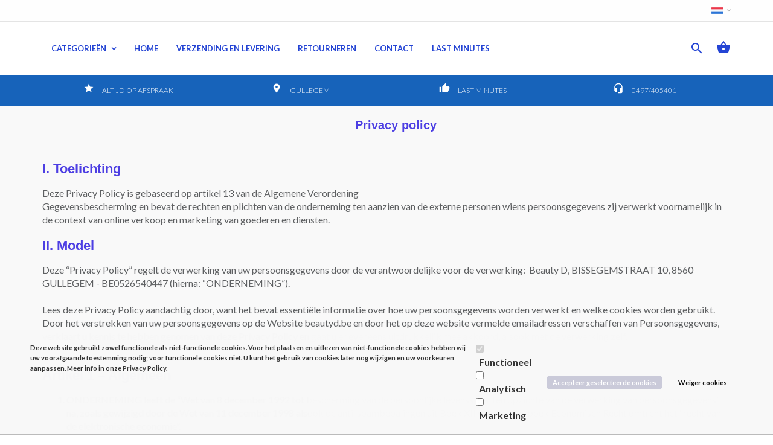

--- FILE ---
content_type: application/javascript
request_url: https://www.beautyd.be/Files/10/173000/173677/Protom/317117/Scripts.parsed_143.js
body_size: 1421
content:
$(document).ready(function(){var catMenuHeight=$('.m-logo').height()+100;setmenuheight(catMenuHeight);function setmenuheight(iPix){$('#m-nav-left .m-categories').css('height','calc(100% - '+iPix+'px')}
$('.m-nav-left-toggle').on('click',function(){$(this).toggleClass('toggled');$('#m-nav-left').toggleClass('toggled');$('.nav-left-enabled').toggleClass('no-scroll')});$('.m-nav-toggle').on('click',function(){$(this).toggleClass('toggled');$('#m-nav ul').toggleClass('toggled')});$('#m-nav .has-sub').each(function(){var itemWidth=($(this).width()-2);$(this).children('ul').css('min-width',itemWidth)});var columns=$('.mega-menu .main-item');var columnCount=columns.length;var clearcolumns=$('<div class="clearcolumns"></div>');if(columnCount<=5){var columnWidth=(100/columnCount)}else if(columnCount==6){var columnWidth=33.3333;clearcolumns.insertAfter(columns.eq(2))}else if(columnCount==7||columnCount==8){var columnWidth=25;clearcolumns.insertAfter(columns.eq(3))}else{var columnWidth=20;clearcolumns.insertAfter(columns.eq(4))}
columns.css('width',columnWidth+'%');$('#m-nav .m-cat-dropdown, .mega-menu').mouseenter(function(){$('#m-nav .mega-menu').stop().show()});$('#m-nav .m-cat-dropdown, .mega-menu').mouseleave(function(){$('#m-nav .mega-menu').stop().hide()});var footerColumns=$('.m-footer .row > div');if(footerColumns.length>2){$('<div class="clearfix visible-xm visible-sm"></div>').insertAfter(footerColumns.eq(1))}
$(document).on('click','.m-fcart-button',function(){$('.m-fcart-container').toggleClass('cart-open');$('.m-fcart-overlay').stop().fadeToggle()});$(document).on('click','.m-fcart-overlay',function(){$('.m-fcart-container').removeClass('cart-open');$('.m-fcart-overlay').stop().fadeOut()});$(window).on("load",function(){if($('body').find('#m-nav').length){var headerHeight=$('#m-header').height();$('div[id^="m-content"]').css('padding-top',(headerHeight));$('.usp-top-sticky').css('padding-top',(headerHeight))}});$(document).on('click touchstart','.m-product-box1-expand',function(){$(this).closest('.m-product-box1').find('.m-product-lightbox').fadeIn()});$(document).on('click','.m-product-lightbox i',function(){$(this).closest('.m-product-lightbox').fadeOut()});$(document).on('click touchstart','.m-product-list2-expand',function(){$(this).closest('.m-product-list2').find('.m-product-lightbox').fadeIn()});$(document).on('click','.m-product-lightbox i',function(){$(this).closest('.m-product-lightbox').fadeOut()});function searchShow(){$('#m-nav .m-search').addClass('open');$('#m-nav .m-search-container').addClass('open')}
function searchHide(){$('#m-nav .m-search').removeClass('open');$('#m-nav .m-search-container').removeClass('open')}
$('#m-nav .search-toggle').on('click',function(){searchShow()});$('#m-nav .m-search-close').on('click',function(){searchHide()});$('#m-nav-left .m-search').on('click',function(){$(this).closest('.m-icons').addClass('search-toggled')});$('#m-nav-left .m-search-close').on('click',function(){$(this).closest('.m-icons').removeClass('search-toggled')});$('#m-nav-left .has-sub').on('mouseenter',function(){var itemOffset=$(this).offset().top;var itemPosition=itemOffset-$(document).scrollTop();$(this).children('ul').css('top',itemPosition)});$(document).on('mouseenter','#m-nav ul.toggled .has-sub',function(){var itemOffset=$(this).offset().top;var itemPosition=itemOffset-$(document).scrollTop();$(this).children('ul').css('top',itemPosition)});$('#m-nav-top .m-nav-pages-toggle').on('click',function(){$('#m-nav-top .m-nav-pages').toggleClass('show');$(this).toggleClass('toggled')});$('div[class^="ShowProductCategory"]').each(function(){function isEmpty(el){return!$.trim(el.html())}
if(isEmpty($(this))){$(this).addClass('m-empty')}})});$(document).on('click touchstart',function(e){lightBoxImage=$('.m-product-lightbox img');lightBoxToggle=$('.m-product-box1-expand');lightBoxToggle2=$('.m-product-list2-expand');if(!lightBoxImage.is(e.target)&&lightBoxImage.has(e.target).length===0&&!lightBoxToggle.is(e.target)&&lightBoxToggle.has(e.target).length===0&&!lightBoxToggle2.is(e.target)&&lightBoxToggle2.has(e.target).length===0){$('.m-product-lightbox').fadeOut()}
navTopPagesToggle=$('#m-nav-top .m-nav-pages-toggle');navTopPages=$('#m-nav-top .m-nav-pages');if(navTopPagesToggle.hasClass('toggled')){if(!navTopPagesToggle.is(e.target)&&navTopPagesToggle.has(e.target).length===0&&!navTopPages.is(e.target)&&navTopPages.has(e.target).length===0){navTopPagesToggle.removeClass('toggled');navTopPages.removeClass('show')}}
navToggle=$('.m-nav-toggle');navMenu=$('#m-nav ul');if(navToggle.hasClass('toggled')){if(!navToggle.is(e.target)&&navToggle.has(e.target).length===0&&!navMenu.is(e.target)&&navMenu.has(e.target).length===0){navToggle.removeClass('toggled');navMenu.removeClass('toggled')}}
searchContainer=$('#m-nav-left .m-search-container');navLeftIcons=$('#m-nav-left .m-icons');if(navLeftIcons.hasClass('search-toggled')){if(!navLeftIcons.is(e.target)&&navLeftIcons.has(e.target).length===0){navLeftIcons.removeClass('search-toggled')}}});$(document).ready(function(){$(".filter-toggle").click(function(){$(".filter-toggle-open").slideToggle("slow")})});var count=0;var NavCatId=0;function ShouldINavigate(iCategoryId){$.browser.device=(/android|webos|iphone|ipad|ipod|blackberry|iemobile|opera mini/i.test(navigator.userAgent.toLowerCase()));if($(window).width()>767&&$.browser.device===!0){if(NavCatId==0){NavCatId=iCategoryId;return!1}else if(NavCatId==iCategoryId){NavCatId=0;return!0}else{NavCatId=iCategoryId;return!1}}else{return!0}}

--- FILE ---
content_type: application/javascript
request_url: https://www.beautyd.be/Plugins/jQuery/js/jquery-ui-1.9.2.custom.min.js
body_size: 64364
content:
/*! jQuery UI - v1.9.2 - 2012-11-23
* http://jqueryui.com
* Includes: jquery.ui.core.js, jquery.ui.widget.js, jquery.ui.mouse.js, jquery.ui.position.js, jquery.ui.accordion.js, jquery.ui.autocomplete.js, jquery.ui.button.js, jquery.ui.datepicker.js, jquery.ui.dialog.js, jquery.ui.draggable.js, jquery.ui.droppable.js, jquery.ui.effect.js, jquery.ui.effect-blind.js, jquery.ui.effect-bounce.js, jquery.ui.effect-clip.js, jquery.ui.effect-drop.js, jquery.ui.effect-explode.js, jquery.ui.effect-fade.js, jquery.ui.effect-fold.js, jquery.ui.effect-highlight.js, jquery.ui.effect-pulsate.js, jquery.ui.effect-scale.js, jquery.ui.effect-shake.js, jquery.ui.effect-slide.js, jquery.ui.effect-transfer.js, jquery.ui.menu.js, jquery.ui.progressbar.js, jquery.ui.resizable.js, jquery.ui.selectable.js, jquery.ui.slider.js, jquery.ui.sortable.js, jquery.ui.spinner.js, jquery.ui.tabs.js, jquery.ui.tooltip.js
* Copyright (c) 2012 jQuery Foundation and other contributors Licensed MIT */

(function(e,t){function i(t,n){var r,i,o,u=t.nodeName.toLowerCase();return"area"===u?(r=t.parentNode,i=r.name,!t.href||!i||r.nodeName.toLowerCase()!=="map"?!1:(o=e("img[usemap=#"+i+"]")[0],!!o&&s(o))):(/input|select|textarea|button|object/.test(u)?!t.disabled:"a"===u?t.href||n:n)&&s(t)}function s(t){return e.expr.filters.visible(t)&&!e(t).parents().andSelf().filter(function(){return e.css(this,"visibility")==="hidden"}).length}var n=0,r=/^ui-id-\d+$/;e.ui=e.ui||{};if(e.ui.version)return;e.extend(e.ui,{version:"1.9.2",keyCode:{BACKSPACE:8,COMMA:188,DELETE:46,DOWN:40,END:35,ENTER:13,ESCAPE:27,HOME:36,LEFT:37,NUMPAD_ADD:107,NUMPAD_DECIMAL:110,NUMPAD_DIVIDE:111,NUMPAD_ENTER:108,NUMPAD_MULTIPLY:106,NUMPAD_SUBTRACT:109,PAGE_DOWN:34,PAGE_UP:33,PERIOD:190,RIGHT:39,SPACE:32,TAB:9,UP:38}}),e.fn.extend({_focus:e.fn.focus,focus:function(t,n){return typeof t=="number"?this.each(function(){var r=this;setTimeout(function(){e(r).focus(),n&&n.call(r)},t)}):this._focus.apply(this,arguments)},scrollParent:function(){var t;return e.ui.ie&&/(static|relative)/.test(this.css("position"))||/absolute/.test(this.css("position"))?t=this.parents().filter(function(){return/(relative|absolute|fixed)/.test(e.css(this,"position"))&&/(auto|scroll)/.test(e.css(this,"overflow")+e.css(this,"overflow-y")+e.css(this,"overflow-x"))}).eq(0):t=this.parents().filter(function(){return/(auto|scroll)/.test(e.css(this,"overflow")+e.css(this,"overflow-y")+e.css(this,"overflow-x"))}).eq(0),/fixed/.test(this.css("position"))||!t.length?e(document):t},zIndex:function(n){if(n!==t)return this.css("zIndex",n);if(this.length){var r=e(this[0]),i,s;while(r.length&&r[0]!==document){i=r.css("position");if(i==="absolute"||i==="relative"||i==="fixed"){s=parseInt(r.css("zIndex"),10);if(!isNaN(s)&&s!==0)return s}r=r.parent()}}return 0},uniqueId:function(){return this.each(function(){this.id||(this.id="ui-id-"+ ++n)})},removeUniqueId:function(){return this.each(function(){r.test(this.id)&&e(this).removeAttr("id")})}}),e.extend(e.expr[":"],{data:e.expr.createPseudo?e.expr.createPseudo(function(t){return function(n){return!!e.data(n,t)}}):function(t,n,r){return!!e.data(t,r[3])},focusable:function(t){return i(t,!isNaN(e.attr(t,"tabindex")))},tabbable:function(t){var n=e.attr(t,"tabindex"),r=isNaN(n);return(r||n>=0)&&i(t,!r)}}),e(function(){var t=document.body,n=t.appendChild(n=document.createElement("div"));n.offsetHeight,e.extend(n.style,{minHeight:"100px",height:"auto",padding:0,borderWidth:0}),e.support.minHeight=n.offsetHeight===100,e.support.selectstart="onselectstart"in n,t.removeChild(n).style.display="none"}),e("<a>").outerWidth(1).jquery||e.each(["Width","Height"],function(n,r){function u(t,n,r,s){return e.each(i,function(){n-=parseFloat(e.css(t,"padding"+this))||0,r&&(n-=parseFloat(e.css(t,"border"+this+"Width"))||0),s&&(n-=parseFloat(e.css(t,"margin"+this))||0)}),n}var i=r==="Width"?["Left","Right"]:["Top","Bottom"],s=r.toLowerCase(),o={innerWidth:e.fn.innerWidth,innerHeight:e.fn.innerHeight,outerWidth:e.fn.outerWidth,outerHeight:e.fn.outerHeight};e.fn["inner"+r]=function(n){return n===t?o["inner"+r].call(this):this.each(function(){e(this).css(s,u(this,n)+"px")})},e.fn["outer"+r]=function(t,n){return typeof t!="number"?o["outer"+r].call(this,t):this.each(function(){e(this).css(s,u(this,t,!0,n)+"px")})}}),e("<a>").data("a-b","a").removeData("a-b").data("a-b")&&(e.fn.removeData=function(t){return function(n){return arguments.length?t.call(this,e.camelCase(n)):t.call(this)}}(e.fn.removeData)),function(){var t=/msie ([\w.]+)/.exec(navigator.userAgent.toLowerCase())||[];e.ui.ie=t.length?!0:!1,e.ui.ie6=parseFloat(t[1],10)===6}(),e.fn.extend({disableSelection:function(){return this.bind((e.support.selectstart?"selectstart":"mousedown")+".ui-disableSelection",function(e){e.preventDefault()})},enableSelection:function(){return this.unbind(".ui-disableSelection")}}),e.extend(e.ui,{plugin:{add:function(t,n,r){var i,s=e.ui[t].prototype;for(i in r)s.plugins[i]=s.plugins[i]||[],s.plugins[i].push([n,r[i]])},call:function(e,t,n){var r,i=e.plugins[t];if(!i||!e.element[0].parentNode||e.element[0].parentNode.nodeType===11)return;for(r=0;r<i.length;r++)e.options[i[r][0]]&&i[r][1].apply(e.element,n)}},contains:e.contains,hasScroll:function(t,n){if(e(t).css("overflow")==="hidden")return!1;var r=n&&n==="left"?"scrollLeft":"scrollTop",i=!1;return t[r]>0?!0:(t[r]=1,i=t[r]>0,t[r]=0,i)},isOverAxis:function(e,t,n){return e>t&&e<t+n},isOver:function(t,n,r,i,s,o){return e.ui.isOverAxis(t,r,s)&&e.ui.isOverAxis(n,i,o)}})})(jQuery);(function(e,t){var n=0,r=Array.prototype.slice,i=e.cleanData;e.cleanData=function(t){for(var n=0,r;(r=t[n])!=null;n++)try{e(r).triggerHandler("remove")}catch(s){}i(t)},e.widget=function(t,n,r){var i,s,o,u,a=t.split(".")[0];t=t.split(".")[1],i=a+"-"+t,r||(r=n,n=e.Widget),e.expr[":"][i.toLowerCase()]=function(t){return!!e.data(t,i)},e[a]=e[a]||{},s=e[a][t],o=e[a][t]=function(e,t){if(!this._createWidget)return new o(e,t);arguments.length&&this._createWidget(e,t)},e.extend(o,s,{version:r.version,_proto:e.extend({},r),_childConstructors:[]}),u=new n,u.options=e.widget.extend({},u.options),e.each(r,function(t,i){e.isFunction(i)&&(r[t]=function(){var e=function(){return n.prototype[t].apply(this,arguments)},r=function(e){return n.prototype[t].apply(this,e)};return function(){var t=this._super,n=this._superApply,s;return this._super=e,this._superApply=r,s=i.apply(this,arguments),this._super=t,this._superApply=n,s}}())}),o.prototype=e.widget.extend(u,{widgetEventPrefix:s?u.widgetEventPrefix:t},r,{constructor:o,namespace:a,widgetName:t,widgetBaseClass:i,widgetFullName:i}),s?(e.each(s._childConstructors,function(t,n){var r=n.prototype;e.widget(r.namespace+"."+r.widgetName,o,n._proto)}),delete s._childConstructors):n._childConstructors.push(o),e.widget.bridge(t,o)},e.widget.extend=function(n){var i=r.call(arguments,1),s=0,o=i.length,u,a;for(;s<o;s++)for(u in i[s])a=i[s][u],i[s].hasOwnProperty(u)&&a!==t&&(e.isPlainObject(a)?n[u]=e.isPlainObject(n[u])?e.widget.extend({},n[u],a):e.widget.extend({},a):n[u]=a);return n},e.widget.bridge=function(n,i){var s=i.prototype.widgetFullName||n;e.fn[n]=function(o){var u=typeof o=="string",a=r.call(arguments,1),f=this;return o=!u&&a.length?e.widget.extend.apply(null,[o].concat(a)):o,u?this.each(function(){var r,i=e.data(this,s);if(!i)return e.error("cannot call methods on "+n+" prior to initialization; "+"attempted to call method '"+o+"'");if(!e.isFunction(i[o])||o.charAt(0)==="_")return e.error("no such method '"+o+"' for "+n+" widget instance");r=i[o].apply(i,a);if(r!==i&&r!==t)return f=r&&r.jquery?f.pushStack(r.get()):r,!1}):this.each(function(){var t=e.data(this,s);t?t.option(o||{})._init():e.data(this,s,new i(o,this))}),f}},e.Widget=function(){},e.Widget._childConstructors=[],e.Widget.prototype={widgetName:"widget",widgetEventPrefix:"",defaultElement:"<div>",options:{disabled:!1,create:null},_createWidget:function(t,r){r=e(r||this.defaultElement||this)[0],this.element=e(r),this.uuid=n++,this.eventNamespace="."+this.widgetName+this.uuid,this.options=e.widget.extend({},this.options,this._getCreateOptions(),t),this.bindings=e(),this.hoverable=e(),this.focusable=e(),r!==this&&(e.data(r,this.widgetName,this),e.data(r,this.widgetFullName,this),this._on(!0,this.element,{remove:function(e){e.target===r&&this.destroy()}}),this.document=e(r.style?r.ownerDocument:r.document||r),this.window=e(this.document[0].defaultView||this.document[0].parentWindow)),this._create(),this._trigger("create",null,this._getCreateEventData()),this._init()},_getCreateOptions:e.noop,_getCreateEventData:e.noop,_create:e.noop,_init:e.noop,destroy:function(){this._destroy(),this.element.unbind(this.eventNamespace).removeData(this.widgetName).removeData(this.widgetFullName).removeData(e.camelCase(this.widgetFullName)),this.widget().unbind(this.eventNamespace).removeAttr("aria-disabled").removeClass(this.widgetFullName+"-disabled "+"ui-state-disabled"),this.bindings.unbind(this.eventNamespace),this.hoverable.removeClass("ui-state-hover"),this.focusable.removeClass("ui-state-focus")},_destroy:e.noop,widget:function(){return this.element},option:function(n,r){var i=n,s,o,u;if(arguments.length===0)return e.widget.extend({},this.options);if(typeof n=="string"){i={},s=n.split("."),n=s.shift();if(s.length){o=i[n]=e.widget.extend({},this.options[n]);for(u=0;u<s.length-1;u++)o[s[u]]=o[s[u]]||{},o=o[s[u]];n=s.pop();if(r===t)return o[n]===t?null:o[n];o[n]=r}else{if(r===t)return this.options[n]===t?null:this.options[n];i[n]=r}}return this._setOptions(i),this},_setOptions:function(e){var t;for(t in e)this._setOption(t,e[t]);return this},_setOption:function(e,t){return this.options[e]=t,e==="disabled"&&(this.widget().toggleClass(this.widgetFullName+"-disabled ui-state-disabled",!!t).attr("aria-disabled",t),this.hoverable.removeClass("ui-state-hover"),this.focusable.removeClass("ui-state-focus")),this},enable:function(){return this._setOption("disabled",!1)},disable:function(){return this._setOption("disabled",!0)},_on:function(t,n,r){var i,s=this;typeof t!="boolean"&&(r=n,n=t,t=!1),r?(n=i=e(n),this.bindings=this.bindings.add(n)):(r=n,n=this.element,i=this.widget()),e.each(r,function(r,o){function u(){if(!t&&(s.options.disabled===!0||e(this).hasClass("ui-state-disabled")))return;return(typeof o=="string"?s[o]:o).apply(s,arguments)}typeof o!="string"&&(u.guid=o.guid=o.guid||u.guid||e.guid++);var a=r.match(/^(\w+)\s*(.*)$/),f=a[1]+s.eventNamespace,l=a[2];l?i.delegate(l,f,u):n.bind(f,u)})},_off:function(e,t){t=(t||"").split(" ").join(this.eventNamespace+" ")+this.eventNamespace,e.unbind(t).undelegate(t)},_delay:function(e,t){function n(){return(typeof e=="string"?r[e]:e).apply(r,arguments)}var r=this;return setTimeout(n,t||0)},_hoverable:function(t){this.hoverable=this.hoverable.add(t),this._on(t,{mouseenter:function(t){e(t.currentTarget).addClass("ui-state-hover")},mouseleave:function(t){e(t.currentTarget).removeClass("ui-state-hover")}})},_focusable:function(t){this.focusable=this.focusable.add(t),this._on(t,{focusin:function(t){e(t.currentTarget).addClass("ui-state-focus")},focusout:function(t){e(t.currentTarget).removeClass("ui-state-focus")}})},_trigger:function(t,n,r){var i,s,o=this.options[t];r=r||{},n=e.Event(n),n.type=(t===this.widgetEventPrefix?t:this.widgetEventPrefix+t).toLowerCase(),n.target=this.element[0],s=n.originalEvent;if(s)for(i in s)i in n||(n[i]=s[i]);return this.element.trigger(n,r),!(e.isFunction(o)&&o.apply(this.element[0],[n].concat(r))===!1||n.isDefaultPrevented())}},e.each({show:"fadeIn",hide:"fadeOut"},function(t,n){e.Widget.prototype["_"+t]=function(r,i,s){typeof i=="string"&&(i={effect:i});var o,u=i?i===!0||typeof i=="number"?n:i.effect||n:t;i=i||{},typeof i=="number"&&(i={duration:i}),o=!e.isEmptyObject(i),i.complete=s,i.delay&&r.delay(i.delay),o&&e.effects&&(e.effects.effect[u]||e.uiBackCompat!==!1&&e.effects[u])?r[t](i):u!==t&&r[u]?r[u](i.duration,i.easing,s):r.queue(function(n){e(this)[t](),s&&s.call(r[0]),n()})}}),e.uiBackCompat!==!1&&(e.Widget.prototype._getCreateOptions=function(){return e.metadata&&e.metadata.get(this.element[0])[this.widgetName]})})(jQuery);(function(e,t){var n=!1;e(document).mouseup(function(e){n=!1}),e.widget("ui.mouse",{version:"1.9.2",options:{cancel:"input,textarea,button,select,option",distance:1,delay:0},_mouseInit:function(){var t=this;this.element.bind("mousedown."+this.widgetName,function(e){return t._mouseDown(e)}).bind("click."+this.widgetName,function(n){if(!0===e.data(n.target,t.widgetName+".preventClickEvent"))return e.removeData(n.target,t.widgetName+".preventClickEvent"),n.stopImmediatePropagation(),!1}),this.started=!1},_mouseDestroy:function(){this.element.unbind("."+this.widgetName),this._mouseMoveDelegate&&e(document).unbind("mousemove."+this.widgetName,this._mouseMoveDelegate).unbind("mouseup."+this.widgetName,this._mouseUpDelegate)},_mouseDown:function(t){if(n)return;this._mouseStarted&&this._mouseUp(t),this._mouseDownEvent=t;var r=this,i=t.which===1,s=typeof this.options.cancel=="string"&&t.target.nodeName?e(t.target).closest(this.options.cancel).length:!1;if(!i||s||!this._mouseCapture(t))return!0;this.mouseDelayMet=!this.options.delay,this.mouseDelayMet||(this._mouseDelayTimer=setTimeout(function(){r.mouseDelayMet=!0},this.options.delay));if(this._mouseDistanceMet(t)&&this._mouseDelayMet(t)){this._mouseStarted=this._mouseStart(t)!==!1;if(!this._mouseStarted)return t.preventDefault(),!0}return!0===e.data(t.target,this.widgetName+".preventClickEvent")&&e.removeData(t.target,this.widgetName+".preventClickEvent"),this._mouseMoveDelegate=function(e){return r._mouseMove(e)},this._mouseUpDelegate=function(e){return r._mouseUp(e)},e(document).bind("mousemove."+this.widgetName,this._mouseMoveDelegate).bind("mouseup."+this.widgetName,this._mouseUpDelegate),t.preventDefault(),n=!0,!0},_mouseMove:function(t){return!e.ui.ie||document.documentMode>=9||!!t.button?this._mouseStarted?(this._mouseDrag(t),t.preventDefault()):(this._mouseDistanceMet(t)&&this._mouseDelayMet(t)&&(this._mouseStarted=this._mouseStart(this._mouseDownEvent,t)!==!1,this._mouseStarted?this._mouseDrag(t):this._mouseUp(t)),!this._mouseStarted):this._mouseUp(t)},_mouseUp:function(t){return e(document).unbind("mousemove."+this.widgetName,this._mouseMoveDelegate).unbind("mouseup."+this.widgetName,this._mouseUpDelegate),this._mouseStarted&&(this._mouseStarted=!1,t.target===this._mouseDownEvent.target&&e.data(t.target,this.widgetName+".preventClickEvent",!0),this._mouseStop(t)),!1},_mouseDistanceMet:function(e){return Math.max(Math.abs(this._mouseDownEvent.pageX-e.pageX),Math.abs(this._mouseDownEvent.pageY-e.pageY))>=this.options.distance},_mouseDelayMet:function(e){return this.mouseDelayMet},_mouseStart:function(e){},_mouseDrag:function(e){},_mouseStop:function(e){},_mouseCapture:function(e){return!0}})})(jQuery);(function(e,t){function h(e,t,n){return[parseInt(e[0],10)*(l.test(e[0])?t/100:1),parseInt(e[1],10)*(l.test(e[1])?n/100:1)]}function p(t,n){return parseInt(e.css(t,n),10)||0}e.ui=e.ui||{};var n,r=Math.max,i=Math.abs,s=Math.round,o=/left|center|right/,u=/top|center|bottom/,a=/[\+\-]\d+%?/,f=/^\w+/,l=/%$/,c=e.fn.position;e.position={scrollbarWidth:function(){if(n!==t)return n;var r,i,s=e("<div style='display:block;width:50px;height:50px;overflow:hidden;'><div style='height:100px;width:auto;'></div></div>"),o=s.children()[0];return e("body").append(s),r=o.offsetWidth,s.css("overflow","scroll"),i=o.offsetWidth,r===i&&(i=s[0].clientWidth),s.remove(),n=r-i},getScrollInfo:function(t){var n=t.isWindow?"":t.element.css("overflow-x"),r=t.isWindow?"":t.element.css("overflow-y"),i=n==="scroll"||n==="auto"&&t.width<t.element[0].scrollWidth,s=r==="scroll"||r==="auto"&&t.height<t.element[0].scrollHeight;return{width:i?e.position.scrollbarWidth():0,height:s?e.position.scrollbarWidth():0}},getWithinInfo:function(t){var n=e(t||window),r=e.isWindow(n[0]);return{element:n,isWindow:r,offset:n.offset()||{left:0,top:0},scrollLeft:n.scrollLeft(),scrollTop:n.scrollTop(),width:r?n.width():n.outerWidth(),height:r?n.height():n.outerHeight()}}},e.fn.position=function(t){if(!t||!t.of)return c.apply(this,arguments);t=e.extend({},t);var n,l,d,v,m,g=e(t.of),y=e.position.getWithinInfo(t.within),b=e.position.getScrollInfo(y),w=g[0],E=(t.collision||"flip").split(" "),S={};return w.nodeType===9?(l=g.width(),d=g.height(),v={top:0,left:0}):e.isWindow(w)?(l=g.width(),d=g.height(),v={top:g.scrollTop(),left:g.scrollLeft()}):w.preventDefault?(t.at="left top",l=d=0,v={top:w.pageY,left:w.pageX}):(l=g.outerWidth(),d=g.outerHeight(),v=g.offset()),m=e.extend({},v),e.each(["my","at"],function(){var e=(t[this]||"").split(" "),n,r;e.length===1&&(e=o.test(e[0])?e.concat(["center"]):u.test(e[0])?["center"].concat(e):["center","center"]),e[0]=o.test(e[0])?e[0]:"center",e[1]=u.test(e[1])?e[1]:"center",n=a.exec(e[0]),r=a.exec(e[1]),S[this]=[n?n[0]:0,r?r[0]:0],t[this]=[f.exec(e[0])[0],f.exec(e[1])[0]]}),E.length===1&&(E[1]=E[0]),t.at[0]==="right"?m.left+=l:t.at[0]==="center"&&(m.left+=l/2),t.at[1]==="bottom"?m.top+=d:t.at[1]==="center"&&(m.top+=d/2),n=h(S.at,l,d),m.left+=n[0],m.top+=n[1],this.each(function(){var o,u,a=e(this),f=a.outerWidth(),c=a.outerHeight(),w=p(this,"marginLeft"),x=p(this,"marginTop"),T=f+w+p(this,"marginRight")+b.width,N=c+x+p(this,"marginBottom")+b.height,C=e.extend({},m),k=h(S.my,a.outerWidth(),a.outerHeight());t.my[0]==="right"?C.left-=f:t.my[0]==="center"&&(C.left-=f/2),t.my[1]==="bottom"?C.top-=c:t.my[1]==="center"&&(C.top-=c/2),C.left+=k[0],C.top+=k[1],e.support.offsetFractions||(C.left=s(C.left),C.top=s(C.top)),o={marginLeft:w,marginTop:x},e.each(["left","top"],function(r,i){e.ui.position[E[r]]&&e.ui.position[E[r]][i](C,{targetWidth:l,targetHeight:d,elemWidth:f,elemHeight:c,collisionPosition:o,collisionWidth:T,collisionHeight:N,offset:[n[0]+k[0],n[1]+k[1]],my:t.my,at:t.at,within:y,elem:a})}),e.fn.bgiframe&&a.bgiframe(),t.using&&(u=function(e){var n=v.left-C.left,s=n+l-f,o=v.top-C.top,u=o+d-c,h={target:{element:g,left:v.left,top:v.top,width:l,height:d},element:{element:a,left:C.left,top:C.top,width:f,height:c},horizontal:s<0?"left":n>0?"right":"center",vertical:u<0?"top":o>0?"bottom":"middle"};l<f&&i(n+s)<l&&(h.horizontal="center"),d<c&&i(o+u)<d&&(h.vertical="middle"),r(i(n),i(s))>r(i(o),i(u))?h.important="horizontal":h.important="vertical",t.using.call(this,e,h)}),a.offset(e.extend(C,{using:u}))})},e.ui.position={fit:{left:function(e,t){var n=t.within,i=n.isWindow?n.scrollLeft:n.offset.left,s=n.width,o=e.left-t.collisionPosition.marginLeft,u=i-o,a=o+t.collisionWidth-s-i,f;t.collisionWidth>s?u>0&&a<=0?(f=e.left+u+t.collisionWidth-s-i,e.left+=u-f):a>0&&u<=0?e.left=i:u>a?e.left=i+s-t.collisionWidth:e.left=i:u>0?e.left+=u:a>0?e.left-=a:e.left=r(e.left-o,e.left)},top:function(e,t){var n=t.within,i=n.isWindow?n.scrollTop:n.offset.top,s=t.within.height,o=e.top-t.collisionPosition.marginTop,u=i-o,a=o+t.collisionHeight-s-i,f;t.collisionHeight>s?u>0&&a<=0?(f=e.top+u+t.collisionHeight-s-i,e.top+=u-f):a>0&&u<=0?e.top=i:u>a?e.top=i+s-t.collisionHeight:e.top=i:u>0?e.top+=u:a>0?e.top-=a:e.top=r(e.top-o,e.top)}},flip:{left:function(e,t){var n=t.within,r=n.offset.left+n.scrollLeft,s=n.width,o=n.isWindow?n.scrollLeft:n.offset.left,u=e.left-t.collisionPosition.marginLeft,a=u-o,f=u+t.collisionWidth-s-o,l=t.my[0]==="left"?-t.elemWidth:t.my[0]==="right"?t.elemWidth:0,c=t.at[0]==="left"?t.targetWidth:t.at[0]==="right"?-t.targetWidth:0,h=-2*t.offset[0],p,d;if(a<0){p=e.left+l+c+h+t.collisionWidth-s-r;if(p<0||p<i(a))e.left+=l+c+h}else if(f>0){d=e.left-t.collisionPosition.marginLeft+l+c+h-o;if(d>0||i(d)<f)e.left+=l+c+h}},top:function(e,t){var n=t.within,r=n.offset.top+n.scrollTop,s=n.height,o=n.isWindow?n.scrollTop:n.offset.top,u=e.top-t.collisionPosition.marginTop,a=u-o,f=u+t.collisionHeight-s-o,l=t.my[1]==="top",c=l?-t.elemHeight:t.my[1]==="bottom"?t.elemHeight:0,h=t.at[1]==="top"?t.targetHeight:t.at[1]==="bottom"?-t.targetHeight:0,p=-2*t.offset[1],d,v;a<0?(v=e.top+c+h+p+t.collisionHeight-s-r,e.top+c+h+p>a&&(v<0||v<i(a))&&(e.top+=c+h+p)):f>0&&(d=e.top-t.collisionPosition.marginTop+c+h+p-o,e.top+c+h+p>f&&(d>0||i(d)<f)&&(e.top+=c+h+p))}},flipfit:{left:function(){e.ui.position.flip.left.apply(this,arguments),e.ui.position.fit.left.apply(this,arguments)},top:function(){e.ui.position.flip.top.apply(this,arguments),e.ui.position.fit.top.apply(this,arguments)}}},function(){var t,n,r,i,s,o=document.getElementsByTagName("body")[0],u=document.createElement("div");t=document.createElement(o?"div":"body"),r={visibility:"hidden",width:0,height:0,border:0,margin:0,background:"none"},o&&e.extend(r,{position:"absolute",left:"-1000px",top:"-1000px"});for(s in r)t.style[s]=r[s];t.appendChild(u),n=o||document.documentElement,n.insertBefore(t,n.firstChild),u.style.cssText="position: absolute; left: 10.7432222px;",i=e(u).offset().left,e.support.offsetFractions=i>10&&i<11,t.innerHTML="",n.removeChild(t)}(),e.uiBackCompat!==!1&&function(e){var n=e.fn.position;e.fn.position=function(r){if(!r||!r.offset)return n.call(this,r);var i=r.offset.split(" "),s=r.at.split(" ");return i.length===1&&(i[1]=i[0]),/^\d/.test(i[0])&&(i[0]="+"+i[0]),/^\d/.test(i[1])&&(i[1]="+"+i[1]),s.length===1&&(/left|center|right/.test(s[0])?s[1]="center":(s[1]=s[0],s[0]="center")),n.call(this,e.extend(r,{at:s[0]+i[0]+" "+s[1]+i[1],offset:t}))}}(jQuery)})(jQuery);(function(e,t){var n=0,r={},i={};r.height=r.paddingTop=r.paddingBottom=r.borderTopWidth=r.borderBottomWidth="hide",i.height=i.paddingTop=i.paddingBottom=i.borderTopWidth=i.borderBottomWidth="show",e.widget("ui.accordion",{version:"1.9.2",options:{active:0,animate:{},collapsible:!1,event:"click",header:"> li > :first-child,> :not(li):even",heightStyle:"auto",icons:{activeHeader:"ui-icon-triangle-1-s",header:"ui-icon-triangle-1-e"},activate:null,beforeActivate:null},_create:function(){var t=this.accordionId="ui-accordion-"+(this.element.attr("id")||++n),r=this.options;this.prevShow=this.prevHide=e(),this.element.addClass("ui-accordion ui-widget ui-helper-reset"),this.headers=this.element.find(r.header).addClass("ui-accordion-header ui-helper-reset ui-state-default ui-corner-all"),this._hoverable(this.headers),this._focusable(this.headers),this.headers.next().addClass("ui-accordion-content ui-helper-reset ui-widget-content ui-corner-bottom").hide(),!r.collapsible&&(r.active===!1||r.active==null)&&(r.active=0),r.active<0&&(r.active+=this.headers.length),this.active=this._findActive(r.active).addClass("ui-accordion-header-active ui-state-active").toggleClass("ui-corner-all ui-corner-top"),this.active.next().addClass("ui-accordion-content-active").show(),this._createIcons(),this.refresh(),this.element.attr("role","tablist"),this.headers.attr("role","tab").each(function(n){var r=e(this),i=r.attr("id"),s=r.next(),o=s.attr("id");i||(i=t+"-header-"+n,r.attr("id",i)),o||(o=t+"-panel-"+n,s.attr("id",o)),r.attr("aria-controls",o),s.attr("aria-labelledby",i)}).next().attr("role","tabpanel"),this.headers.not(this.active).attr({"aria-selected":"false",tabIndex:-1}).next().attr({"aria-expanded":"false","aria-hidden":"true"}).hide(),this.active.length?this.active.attr({"aria-selected":"true",tabIndex:0}).next().attr({"aria-expanded":"true","aria-hidden":"false"}):this.headers.eq(0).attr("tabIndex",0),this._on(this.headers,{keydown:"_keydown"}),this._on(this.headers.next(),{keydown:"_panelKeyDown"}),this._setupEvents(r.event)},_getCreateEventData:function(){return{header:this.active,content:this.active.length?this.active.next():e()}},_createIcons:function(){var t=this.options.icons;t&&(e("<span>").addClass("ui-accordion-header-icon ui-icon "+t.header).prependTo(this.headers),this.active.children(".ui-accordion-header-icon").removeClass(t.header).addClass(t.activeHeader),this.headers.addClass("ui-accordion-icons"))},_destroyIcons:function(){this.headers.removeClass("ui-accordion-icons").children(".ui-accordion-header-icon").remove()},_destroy:function(){var e;this.element.removeClass("ui-accordion ui-widget ui-helper-reset").removeAttr("role"),this.headers.removeClass("ui-accordion-header ui-accordion-header-active ui-helper-reset ui-state-default ui-corner-all ui-state-active ui-state-disabled ui-corner-top").removeAttr("role").removeAttr("aria-selected").removeAttr("aria-controls").removeAttr("tabIndex").each(function(){/^ui-accordion/.test(this.id)&&this.removeAttribute("id")}),this._destroyIcons(),e=this.headers.next().css("display","").removeAttr("role").removeAttr("aria-expanded").removeAttr("aria-hidden").removeAttr("aria-labelledby").removeClass("ui-helper-reset ui-widget-content ui-corner-bottom ui-accordion-content ui-accordion-content-active ui-state-disabled").each(function(){/^ui-accordion/.test(this.id)&&this.removeAttribute("id")}),this.options.heightStyle!=="content"&&e.css("height","")},_setOption:function(e,t){if(e==="active"){this._activate(t);return}e==="event"&&(this.options.event&&this._off(this.headers,this.options.event),this._setupEvents(t)),this._super(e,t),e==="collapsible"&&!t&&this.options.active===!1&&this._activate(0),e==="icons"&&(this._destroyIcons(),t&&this._createIcons()),e==="disabled"&&this.headers.add(this.headers.next()).toggleClass("ui-state-disabled",!!t)},_keydown:function(t){if(t.altKey||t.ctrlKey)return;var n=e.ui.keyCode,r=this.headers.length,i=this.headers.index(t.target),s=!1;switch(t.keyCode){case n.RIGHT:case n.DOWN:s=this.headers[(i+1)%r];break;case n.LEFT:case n.UP:s=this.headers[(i-1+r)%r];break;case n.SPACE:case n.ENTER:this._eventHandler(t);break;case n.HOME:s=this.headers[0];break;case n.END:s=this.headers[r-1]}s&&(e(t.target).attr("tabIndex",-1),e(s).attr("tabIndex",0),s.focus(),t.preventDefault())},_panelKeyDown:function(t){t.keyCode===e.ui.keyCode.UP&&t.ctrlKey&&e(t.currentTarget).prev().focus()},refresh:function(){var t,n,r=this.options.heightStyle,i=this.element.parent();r==="fill"?(e.support.minHeight||(n=i.css("overflow"),i.css("overflow","hidden")),t=i.height(),this.element.siblings(":visible").each(function(){var n=e(this),r=n.css("position");if(r==="absolute"||r==="fixed")return;t-=n.outerHeight(!0)}),n&&i.css("overflow",n),this.headers.each(function(){t-=e(this).outerHeight(!0)}),this.headers.next().each(function(){e(this).height(Math.max(0,t-e(this).innerHeight()+e(this).height()))}).css("overflow","auto")):r==="auto"&&(t=0,this.headers.next().each(function(){t=Math.max(t,e(this).css("height","").height())}).height(t))},_activate:function(t){var n=this._findActive(t)[0];if(n===this.active[0])return;n=n||this.active[0],this._eventHandler({target:n,currentTarget:n,preventDefault:e.noop})},_findActive:function(t){return typeof t=="number"?this.headers.eq(t):e()},_setupEvents:function(t){var n={};if(!t)return;e.each(t.split(" "),function(e,t){n[t]="_eventHandler"}),this._on(this.headers,n)},_eventHandler:function(t){var n=this.options,r=this.active,i=e(t.currentTarget),s=i[0]===r[0],o=s&&n.collapsible,u=o?e():i.next(),a=r.next(),f={oldHeader:r,oldPanel:a,newHeader:o?e():i,newPanel:u};t.preventDefault();if(s&&!n.collapsible||this._trigger("beforeActivate",t,f)===!1)return;n.active=o?!1:this.headers.index(i),this.active=s?e():i,this._toggle(f),r.removeClass("ui-accordion-header-active ui-state-active"),n.icons&&r.children(".ui-accordion-header-icon").removeClass(n.icons.activeHeader).addClass(n.icons.header),s||(i.removeClass("ui-corner-all").addClass("ui-accordion-header-active ui-state-active ui-corner-top"),n.icons&&i.children(".ui-accordion-header-icon").removeClass(n.icons.header).addClass(n.icons.activeHeader),i.next().addClass("ui-accordion-content-active"))},_toggle:function(t){var n=t.newPanel,r=this.prevShow.length?this.prevShow:t.oldPanel;this.prevShow.add(this.prevHide).stop(!0,!0),this.prevShow=n,this.prevHide=r,this.options.animate?this._animate(n,r,t):(r.hide(),n.show(),this._toggleComplete(t)),r.attr({"aria-expanded":"false","aria-hidden":"true"}),r.prev().attr("aria-selected","false"),n.length&&r.length?r.prev().attr("tabIndex",-1):n.length&&this.headers.filter(function(){return e(this).attr("tabIndex")===0}).attr("tabIndex",-1),n.attr({"aria-expanded":"true","aria-hidden":"false"}).prev().attr({"aria-selected":"true",tabIndex:0})},_animate:function(e,t,n){var s,o,u,a=this,f=0,l=e.length&&(!t.length||e.index()<t.index()),c=this.options.animate||{},h=l&&c.down||c,p=function(){a._toggleComplete(n)};typeof h=="number"&&(u=h),typeof h=="string"&&(o=h),o=o||h.easing||c.easing,u=u||h.duration||c.duration;if(!t.length)return e.animate(i,u,o,p);if(!e.length)return t.animate(r,u,o,p);s=e.show().outerHeight(),t.animate(r,{duration:u,easing:o,step:function(e,t){t.now=Math.round(e)}}),e.hide().animate(i,{duration:u,easing:o,complete:p,step:function(e,n){n.now=Math.round(e),n.prop!=="height"?f+=n.now:a.options.heightStyle!=="content"&&(n.now=Math.round(s-t.outerHeight()-f),f=0)}})},_toggleComplete:function(e){var t=e.oldPanel;t.removeClass("ui-accordion-content-active").prev().removeClass("ui-corner-top").addClass("ui-corner-all"),t.length&&(t.parent()[0].className=t.parent()[0].className),this._trigger("activate",null,e)}}),e.uiBackCompat!==!1&&(function(e,t){e.extend(t.options,{navigation:!1,navigationFilter:function(){return this.href.toLowerCase()===location.href.toLowerCase()}});var n=t._create;t._create=function(){if(this.options.navigation){var t=this,r=this.element.find(this.options.header),i=r.next(),s=r.add(i).find("a").filter(this.options.navigationFilter)[0];s&&r.add(i).each(function(n){if(e.contains(this,s))return t.options.active=Math.floor(n/2),!1})}n.call(this)}}(jQuery,jQuery.ui.accordion.prototype),function(e,t){e.extend(t.options,{heightStyle:null,autoHeight:!0,clearStyle:!1,fillSpace:!1});var n=t._create,r=t._setOption;e.extend(t,{_create:function(){this.options.heightStyle=this.options.heightStyle||this._mergeHeightStyle(),n.call(this)},_setOption:function(e){if(e==="autoHeight"||e==="clearStyle"||e==="fillSpace")this.options.heightStyle=this._mergeHeightStyle();r.apply(this,arguments)},_mergeHeightStyle:function(){var e=this.options;if(e.fillSpace)return"fill";if(e.clearStyle)return"content";if(e.autoHeight)return"auto"}})}(jQuery,jQuery.ui.accordion.prototype),function(e,t){e.extend(t.options.icons,{activeHeader:null,headerSelected:"ui-icon-triangle-1-s"});var n=t._createIcons;t._createIcons=function(){this.options.icons&&(this.options.icons.activeHeader=this.options.icons.activeHeader||this.options.icons.headerSelected),n.call(this)}}(jQuery,jQuery.ui.accordion.prototype),function(e,t){t.activate=t._activate;var n=t._findActive;t._findActive=function(e){return e===-1&&(e=!1),e&&typeof e!="number"&&(e=this.headers.index(this.headers.filter(e)),e===-1&&(e=!1)),n.call(this,e)}}(jQuery,jQuery.ui.accordion.prototype),jQuery.ui.accordion.prototype.resize=jQuery.ui.accordion.prototype.refresh,function(e,t){e.extend(t.options,{change:null,changestart:null});var n=t._trigger;t._trigger=function(e,t,r){var i=n.apply(this,arguments);return i?(e==="beforeActivate"?i=n.call(this,"changestart",t,{oldHeader:r.oldHeader,oldContent:r.oldPanel,newHeader:r.newHeader,newContent:r.newPanel}):e==="activate"&&(i=n.call(this,"change",t,{oldHeader:r.oldHeader,oldContent:r.oldPanel,newHeader:r.newHeader,newContent:r.newPanel})),i):!1}}(jQuery,jQuery.ui.accordion.prototype),function(e,t){e.extend(t.options,{animate:null,animated:"slide"});var n=t._create;t._create=function(){var e=this.options;e.animate===null&&(e.animated?e.animated==="slide"?e.animate=300:e.animated==="bounceslide"?e.animate={duration:200,down:{easing:"easeOutBounce",duration:1e3}}:e.animate=e.animated:e.animate=!1),n.call(this)}}(jQuery,jQuery.ui.accordion.prototype))})(jQuery);(function(e,t){var n=0;e.widget("ui.autocomplete",{version:"1.9.2",defaultElement:"<input>",options:{appendTo:"body",autoFocus:!1,delay:300,minLength:1,position:{my:"left top",at:"left bottom",collision:"none"},source:null,change:null,close:null,focus:null,open:null,response:null,search:null,select:null},pending:0,_create:function(){var t,n,r;this.isMultiLine=this._isMultiLine(),this.valueMethod=this.element[this.element.is("input,textarea")?"val":"text"],this.isNewMenu=!0,this.element.addClass("ui-autocomplete-input").attr("autocomplete","off"),this._on(this.element,{keydown:function(i){if(this.element.prop("readOnly")){t=!0,r=!0,n=!0;return}t=!1,r=!1,n=!1;var s=e.ui.keyCode;switch(i.keyCode){case s.PAGE_UP:t=!0,this._move("previousPage",i);break;case s.PAGE_DOWN:t=!0,this._move("nextPage",i);break;case s.UP:t=!0,this._keyEvent("previous",i);break;case s.DOWN:t=!0,this._keyEvent("next",i);break;case s.ENTER:case s.NUMPAD_ENTER:this.menu.active&&(t=!0,i.preventDefault(),this.menu.select(i));break;case s.TAB:this.menu.active&&this.menu.select(i);break;case s.ESCAPE:this.menu.element.is(":visible")&&(this._value(this.term),this.close(i),i.preventDefault());break;default:n=!0,this._searchTimeout(i)}},keypress:function(r){if(t){t=!1,r.preventDefault();return}if(n)return;var i=e.ui.keyCode;switch(r.keyCode){case i.PAGE_UP:this._move("previousPage",r);break;case i.PAGE_DOWN:this._move("nextPage",r);break;case i.UP:this._keyEvent("previous",r);break;case i.DOWN:this._keyEvent("next",r)}},input:function(e){if(r){r=!1,e.preventDefault();return}this._searchTimeout(e)},focus:function(){this.selectedItem=null,this.previous=this._value()},blur:function(e){if(this.cancelBlur){delete this.cancelBlur;return}clearTimeout(this.searching),this.close(e),this._change(e)}}),this._initSource(),this.menu=e("<ul>").addClass("ui-autocomplete").appendTo(this.document.find(this.options.appendTo||"body")[0]).menu({input:e(),role:null}).zIndex(this.element.zIndex()+1).hide().data("menu"),this._on(this.menu.element,{mousedown:function(t){t.preventDefault(),this.cancelBlur=!0,this._delay(function(){delete this.cancelBlur});var n=this.menu.element[0];e(t.target).closest(".ui-menu-item").length||this._delay(function(){var t=this;this.document.one("mousedown",function(r){r.target!==t.element[0]&&r.target!==n&&!e.contains(n,r.target)&&t.close()})})},menufocus:function(t,n){if(this.isNewMenu){this.isNewMenu=!1;if(t.originalEvent&&/^mouse/.test(t.originalEvent.type)){this.menu.blur(),this.document.one("mousemove",function(){e(t.target).trigger(t.originalEvent)});return}}var r=n.item.data("ui-autocomplete-item")||n.item.data("item.autocomplete");!1!==this._trigger("focus",t,{item:r})?t.originalEvent&&/^key/.test(t.originalEvent.type)&&this._value(r.value):this.liveRegion.text(r.value)},menuselect:function(e,t){var n=t.item.data("ui-autocomplete-item")||t.item.data("item.autocomplete"),r=this.previous;this.element[0]!==this.document[0].activeElement&&(this.element.focus(),this.previous=r,this._delay(function(){this.previous=r,this.selectedItem=n})),!1!==this._trigger("select",e,{item:n})&&this._value(n.value),this.term=this._value(),this.close(e),this.selectedItem=n}}),this.liveRegion=e("<span>",{role:"status","aria-live":"polite"}).addClass("ui-helper-hidden-accessible").insertAfter(this.element),e.fn.bgiframe&&this.menu.element.bgiframe(),this._on(this.window,{beforeunload:function(){this.element.removeAttr("autocomplete")}})},_destroy:function(){clearTimeout(this.searching),this.element.removeClass("ui-autocomplete-input").removeAttr("autocomplete"),this.menu.element.remove(),this.liveRegion.remove()},_setOption:function(e,t){this._super(e,t),e==="source"&&this._initSource(),e==="appendTo"&&this.menu.element.appendTo(this.document.find(t||"body")[0]),e==="disabled"&&t&&this.xhr&&this.xhr.abort()},_isMultiLine:function(){return this.element.is("textarea")?!0:this.element.is("input")?!1:this.element.prop("isContentEditable")},_initSource:function(){var t,n,r=this;e.isArray(this.options.source)?(t=this.options.source,this.source=function(n,r){r(e.ui.autocomplete.filter(t,n.term))}):typeof this.options.source=="string"?(n=this.options.source,this.source=function(t,i){r.xhr&&r.xhr.abort(),r.xhr=e.ajax({url:n,data:t,dataType:"json",success:function(e){i(e)},error:function(){i([])}})}):this.source=this.options.source},_searchTimeout:function(e){clearTimeout(this.searching),this.searching=this._delay(function(){this.term!==this._value()&&(this.selectedItem=null,this.search(null,e))},this.options.delay)},search:function(e,t){e=e!=null?e:this._value(),this.term=this._value();if(e.length<this.options.minLength)return this.close(t);if(this._trigger("search",t)===!1)return;return this._search(e)},_search:function(e){this.pending++,this.element.addClass("ui-autocomplete-loading"),this.cancelSearch=!1,this.source({term:e},this._response())},_response:function(){var e=this,t=++n;return function(r){t===n&&e.__response(r),e.pending--,e.pending||e.element.removeClass("ui-autocomplete-loading")}},__response:function(e){e&&(e=this._normalize(e)),this._trigger("response",null,{content:e}),!this.options.disabled&&e&&e.length&&!this.cancelSearch?(this._suggest(e),this._trigger("open")):this._close()},close:function(e){this.cancelSearch=!0,this._close(e)},_close:function(e){this.menu.element.is(":visible")&&(this.menu.element.hide(),this.menu.blur(),this.isNewMenu=!0,this._trigger("close",e))},_change:function(e){this.previous!==this._value()&&this._trigger("change",e,{item:this.selectedItem})},_normalize:function(t){return t.length&&t[0].label&&t[0].value?t:e.map(t,function(t){return typeof t=="string"?{label:t,value:t}:e.extend({label:t.label||t.value,value:t.value||t.label},t)})},_suggest:function(t){var n=this.menu.element.empty().zIndex(this.element.zIndex()+1);this._renderMenu(n,t),this.menu.refresh(),n.show(),this._resizeMenu(),n.position(e.extend({of:this.element},this.options.position)),this.options.autoFocus&&this.menu.next()},_resizeMenu:function(){var e=this.menu.element;e.outerWidth(Math.max(e.width("").outerWidth()+1,this.element.outerWidth()))},_renderMenu:function(t,n){var r=this;e.each(n,function(e,n){r._renderItemData(t,n)})},_renderItemData:function(e,t){return this._renderItem(e,t).data("ui-autocomplete-item",t)},_renderItem:function(t,n){return e("<li>").append(e("<a>").text(n.label)).appendTo(t)},_move:function(e,t){if(!this.menu.element.is(":visible")){this.search(null,t);return}if(this.menu.isFirstItem()&&/^previous/.test(e)||this.menu.isLastItem()&&/^next/.test(e)){this._value(this.term),this.menu.blur();return}this.menu[e](t)},widget:function(){return this.menu.element},_value:function(){return this.valueMethod.apply(this.element,arguments)},_keyEvent:function(e,t){if(!this.isMultiLine||this.menu.element.is(":visible"))this._move(e,t),t.preventDefault()}}),e.extend(e.ui.autocomplete,{escapeRegex:function(e){return e.replace(/[\-\[\]{}()*+?.,\\\^$|#\s]/g,"\\$&")},filter:function(t,n){var r=new RegExp(e.ui.autocomplete.escapeRegex(n),"i");return e.grep(t,function(e){return r.test(e.label||e.value||e)})}}),e.widget("ui.autocomplete",e.ui.autocomplete,{options:{messages:{noResults:"No search results.",results:function(e){return e+(e>1?" results are":" result is")+" available, use up and down arrow keys to navigate."}}},__response:function(e){var t;this._superApply(arguments);if(this.options.disabled||this.cancelSearch)return;e&&e.length?t=this.options.messages.results(e.length):t=this.options.messages.noResults,this.liveRegion.text(t)}})})(jQuery);(function(e,t){var n,r,i,s,o="ui-button ui-widget ui-state-default ui-corner-all",u="ui-state-hover ui-state-active ",a="ui-button-icons-only ui-button-icon-only ui-button-text-icons ui-button-text-icon-primary ui-button-text-icon-secondary ui-button-text-only",f=function(){var t=e(this).find(":ui-button");setTimeout(function(){t.button("refresh")},1)},l=function(t){var n=t.name,r=t.form,i=e([]);return n&&(r?i=e(r).find("[name='"+n+"']"):i=e("[name='"+n+"']",t.ownerDocument).filter(function(){return!this.form})),i};e.widget("ui.button",{version:"1.9.2",defaultElement:"<button>",options:{disabled:null,text:!0,label:null,icons:{primary:null,secondary:null}},_create:function(){this.element.closest("form").unbind("reset"+this.eventNamespace).bind("reset"+this.eventNamespace,f),typeof this.options.disabled!="boolean"?this.options.disabled=!!this.element.prop("disabled"):this.element.prop("disabled",this.options.disabled),this._determineButtonType(),this.hasTitle=!!this.buttonElement.attr("title");var t=this,u=this.options,a=this.type==="checkbox"||this.type==="radio",c=a?"":"ui-state-active",h="ui-state-focus";u.label===null&&(u.label=this.type==="input"?this.buttonElement.val():this.buttonElement.html()),this._hoverable(this.buttonElement),this.buttonElement.addClass(o).attr("role","button").bind("mouseenter"+this.eventNamespace,function(){if(u.disabled)return;this===n&&e(this).addClass("ui-state-active")}).bind("mouseleave"+this.eventNamespace,function(){if(u.disabled)return;e(this).removeClass(c)}).bind("click"+this.eventNamespace,function(e){u.disabled&&(e.preventDefault(),e.stopImmediatePropagation())}),this.element.bind("focus"+this.eventNamespace,function(){t.buttonElement.addClass(h)}).bind("blur"+this.eventNamespace,function(){t.buttonElement.removeClass(h)}),a&&(this.element.bind("change"+this.eventNamespace,function(){if(s)return;t.refresh()}),this.buttonElement.bind("mousedown"+this.eventNamespace,function(e){if(u.disabled)return;s=!1,r=e.pageX,i=e.pageY}).bind("mouseup"+this.eventNamespace,function(e){if(u.disabled)return;if(r!==e.pageX||i!==e.pageY)s=!0})),this.type==="checkbox"?this.buttonElement.bind("click"+this.eventNamespace,function(){if(u.disabled||s)return!1;e(this).toggleClass("ui-state-active"),t.buttonElement.attr("aria-pressed",t.element[0].checked)}):this.type==="radio"?this.buttonElement.bind("click"+this.eventNamespace,function(){if(u.disabled||s)return!1;e(this).addClass("ui-state-active"),t.buttonElement.attr("aria-pressed","true");var n=t.element[0];l(n).not(n).map(function(){return e(this).button("widget")[0]}).removeClass("ui-state-active").attr("aria-pressed","false")}):(this.buttonElement.bind("mousedown"+this.eventNamespace,function(){if(u.disabled)return!1;e(this).addClass("ui-state-active"),n=this,t.document.one("mouseup",function(){n=null})}).bind("mouseup"+this.eventNamespace,function(){if(u.disabled)return!1;e(this).removeClass("ui-state-active")}).bind("keydown"+this.eventNamespace,function(t){if(u.disabled)return!1;(t.keyCode===e.ui.keyCode.SPACE||t.keyCode===e.ui.keyCode.ENTER)&&e(this).addClass("ui-state-active")}).bind("keyup"+this.eventNamespace,function(){e(this).removeClass("ui-state-active")}),this.buttonElement.is("a")&&this.buttonElement.keyup(function(t){t.keyCode===e.ui.keyCode.SPACE&&e(this).click()})),this._setOption("disabled",u.disabled),this._resetButton()},_determineButtonType:function(){var e,t,n;this.element.is("[type=checkbox]")?this.type="checkbox":this.element.is("[type=radio]")?this.type="radio":this.element.is("input")?this.type="input":this.type="button",this.type==="checkbox"||this.type==="radio"?(e=this.element.parents().last(),t="label[for='"+this.element.attr("id")+"']",this.buttonElement=e.find(t),this.buttonElement.length||(e=e.length?e.siblings():this.element.siblings(),this.buttonElement=e.filter(t),this.buttonElement.length||(this.buttonElement=e.find(t))),this.element.addClass("ui-helper-hidden-accessible"),n=this.element.is(":checked"),n&&this.buttonElement.addClass("ui-state-active"),this.buttonElement.prop("aria-pressed",n)):this.buttonElement=this.element},widget:function(){return this.buttonElement},_destroy:function(){this.element.removeClass("ui-helper-hidden-accessible"),this.buttonElement.removeClass(o+" "+u+" "+a).removeAttr("role").removeAttr("aria-pressed").html(this.buttonElement.find(".ui-button-text").html()),this.hasTitle||this.buttonElement.removeAttr("title")},_setOption:function(e,t){this._super(e,t);if(e==="disabled"){t?this.element.prop("disabled",!0):this.element.prop("disabled",!1);return}this._resetButton()},refresh:function(){var t=this.element.is("input, button")?this.element.is(":disabled"):this.element.hasClass("ui-button-disabled");t!==this.options.disabled&&this._setOption("disabled",t),this.type==="radio"?l(this.element[0]).each(function(){e(this).is(":checked")?e(this).button("widget").addClass("ui-state-active").attr("aria-pressed","true"):e(this).button("widget").removeClass("ui-state-active").attr("aria-pressed","false")}):this.type==="checkbox"&&(this.element.is(":checked")?this.buttonElement.addClass("ui-state-active").attr("aria-pressed","true"):this.buttonElement.removeClass("ui-state-active").attr("aria-pressed","false"))},_resetButton:function(){if(this.type==="input"){this.options.label&&this.element.val(this.options.label);return}var t=this.buttonElement.removeClass(a),n=e("<span></span>",this.document[0]).addClass("ui-button-text").html(this.options.label).appendTo(t.empty()).text(),r=this.options.icons,i=r.primary&&r.secondary,s=[];r.primary||r.secondary?(this.options.text&&s.push("ui-button-text-icon"+(i?"s":r.primary?"-primary":"-secondary")),r.primary&&t.prepend("<span class='ui-button-icon-primary ui-icon "+r.primary+"'></span>"),r.secondary&&t.append("<span class='ui-button-icon-secondary ui-icon "+r.secondary+"'></span>"),this.options.text||(s.push(i?"ui-button-icons-only":"ui-button-icon-only"),this.hasTitle||t.attr("title",e.trim(n)))):s.push("ui-button-text-only"),t.addClass(s.join(" "))}}),e.widget("ui.buttonset",{version:"1.9.2",options:{items:"button, input[type=button], input[type=submit], input[type=reset], input[type=checkbox], input[type=radio], a, :data(button)"},_create:function(){this.element.addClass("ui-buttonset")},_init:function(){this.refresh()},_setOption:function(e,t){e==="disabled"&&this.buttons.button("option",e,t),this._super(e,t)},refresh:function(){var t=this.element.css("direction")==="rtl";this.buttons=this.element.find(this.options.items).filter(":ui-button").button("refresh").end().not(":ui-button").button().end().map(function(){return e(this).button("widget")[0]}).removeClass("ui-corner-all ui-corner-left ui-corner-right").filter(":first").addClass(t?"ui-corner-right":"ui-corner-left").end().filter(":last").addClass(t?"ui-corner-left":"ui-corner-right").end().end()},_destroy:function(){this.element.removeClass("ui-buttonset"),this.buttons.map(function(){return e(this).button("widget")[0]}).removeClass("ui-corner-left ui-corner-right").end().button("destroy")}})})(jQuery);(function($,undefined){function Datepicker(){this.debug=!1,this._curInst=null,this._keyEvent=!1,this._disabledInputs=[],this._datepickerShowing=!1,this._inDialog=!1,this._mainDivId="ui-datepicker-div",this._inlineClass="ui-datepicker-inline",this._appendClass="ui-datepicker-append",this._triggerClass="ui-datepicker-trigger",this._dialogClass="ui-datepicker-dialog",this._disableClass="ui-datepicker-disabled",this._unselectableClass="ui-datepicker-unselectable",this._currentClass="ui-datepicker-current-day",this._dayOverClass="ui-datepicker-days-cell-over",this.regional=[],this.regional[""]={closeText:"Done",prevText:"Prev",nextText:"Next",currentText:"Today",monthNames:["January","February","March","April","May","June","July","August","September","October","November","December"],monthNamesShort:["Jan","Feb","Mar","Apr","May","Jun","Jul","Aug","Sep","Oct","Nov","Dec"],dayNames:["Sunday","Monday","Tuesday","Wednesday","Thursday","Friday","Saturday"],dayNamesShort:["Sun","Mon","Tue","Wed","Thu","Fri","Sat"],dayNamesMin:["Su","Mo","Tu","We","Th","Fr","Sa"],weekHeader:"Wk",dateFormat:"mm/dd/yy",firstDay:0,isRTL:!1,showMonthAfterYear:!1,yearSuffix:""},this._defaults={showOn:"focus",showAnim:"fadeIn",showOptions:{},defaultDate:null,appendText:"",buttonText:"...",buttonImage:"",buttonImageOnly:!1,hideIfNoPrevNext:!1,navigationAsDateFormat:!1,gotoCurrent:!1,changeMonth:!1,changeYear:!1,yearRange:"c-10:c+10",showOtherMonths:!1,selectOtherMonths:!1,showWeek:!1,calculateWeek:this.iso8601Week,shortYearCutoff:"+10",minDate:null,maxDate:null,duration:"fast",beforeShowDay:null,beforeShow:null,onSelect:null,onChangeMonthYear:null,onClose:null,numberOfMonths:1,showCurrentAtPos:0,stepMonths:1,stepBigMonths:12,altField:"",altFormat:"",constrainInput:!0,showButtonPanel:!1,autoSize:!1,disabled:!1},$.extend(this._defaults,this.regional[""]),this.dpDiv=bindHover($('<div id="'+this._mainDivId+'" class="ui-datepicker ui-widget ui-widget-content ui-helper-clearfix ui-corner-all"></div>'))}function bindHover(e){var t="button, .ui-datepicker-prev, .ui-datepicker-next, .ui-datepicker-calendar td a";return e.delegate(t,"mouseout",function(){$(this).removeClass("ui-state-hover"),this.className.indexOf("ui-datepicker-prev")!=-1&&$(this).removeClass("ui-datepicker-prev-hover"),this.className.indexOf("ui-datepicker-next")!=-1&&$(this).removeClass("ui-datepicker-next-hover")}).delegate(t,"mouseover",function(){$.datepicker._isDisabledDatepicker(instActive.inline?e.parent()[0]:instActive.input[0])||($(this).parents(".ui-datepicker-calendar").find("a").removeClass("ui-state-hover"),$(this).addClass("ui-state-hover"),this.className.indexOf("ui-datepicker-prev")!=-1&&$(this).addClass("ui-datepicker-prev-hover"),this.className.indexOf("ui-datepicker-next")!=-1&&$(this).addClass("ui-datepicker-next-hover"))})}function extendRemove(e,t){$.extend(e,t);for(var n in t)if(t[n]==null||t[n]==undefined)e[n]=t[n];return e}$.extend($.ui,{datepicker:{version:"1.9.2"}});var PROP_NAME="datepicker",dpuuid=(new Date).getTime(),instActive;$.extend(Datepicker.prototype,{markerClassName:"hasDatepicker",maxRows:4,log:function(){this.debug&&console.log.apply("",arguments)},_widgetDatepicker:function(){return this.dpDiv},setDefaults:function(e){return extendRemove(this._defaults,e||{}),this},_attachDatepicker:function(target,settings){var inlineSettings=null;for(var attrName in this._defaults){var attrValue=target.getAttribute("date:"+attrName);if(attrValue){inlineSettings=inlineSettings||{};try{inlineSettings[attrName]=eval(attrValue)}catch(err){inlineSettings[attrName]=attrValue}}}var nodeName=target.nodeName.toLowerCase(),inline=nodeName=="div"||nodeName=="span";target.id||(this.uuid+=1,target.id="dp"+this.uuid);var inst=this._newInst($(target),inline);inst.settings=$.extend({},settings||{},inlineSettings||{}),nodeName=="input"?this._connectDatepicker(target,inst):inline&&this._inlineDatepicker(target,inst)},_newInst:function(e,t){var n=e[0].id.replace(/([^A-Za-z0-9_-])/g,"\\\\$1");return{id:n,input:e,selectedDay:0,selectedMonth:0,selectedYear:0,drawMonth:0,drawYear:0,inline:t,dpDiv:t?bindHover($('<div class="'+this._inlineClass+' ui-datepicker ui-widget ui-widget-content ui-helper-clearfix ui-corner-all"></div>')):this.dpDiv}},_connectDatepicker:function(e,t){var n=$(e);t.append=$([]),t.trigger=$([]);if(n.hasClass(this.markerClassName))return;this._attachments(n,t),n.addClass(this.markerClassName).keydown(this._doKeyDown).keypress(this._doKeyPress).keyup(this._doKeyUp).bind("setData.datepicker",function(e,n,r){t.settings[n]=r}).bind("getData.datepicker",function(e,n){return this._get(t,n)}),this._autoSize(t),$.data(e,PROP_NAME,t),t.settings.disabled&&this._disableDatepicker(e)},_attachments:function(e,t){var n=this._get(t,"appendText"),r=this._get(t,"isRTL");t.append&&t.append.remove(),n&&(t.append=$('<span class="'+this._appendClass+'">'+n+"</span>"),e[r?"before":"after"](t.append)),e.unbind("focus",this._showDatepicker),t.trigger&&t.trigger.remove();var i=this._get(t,"showOn");(i=="focus"||i=="both")&&e.focus(this._showDatepicker);if(i=="button"||i=="both"){var s=this._get(t,"buttonText"),o=this._get(t,"buttonImage");t.trigger=$(this._get(t,"buttonImageOnly")?$("<img/>").addClass(this._triggerClass).attr({src:o,alt:s,title:s}):$('<button type="button"></button>').addClass(this._triggerClass).html(o==""?s:$("<img/>").attr({src:o,alt:s,title:s}))),e[r?"before":"after"](t.trigger),t.trigger.click(function(){return $.datepicker._datepickerShowing&&$.datepicker._lastInput==e[0]?$.datepicker._hideDatepicker():$.datepicker._datepickerShowing&&$.datepicker._lastInput!=e[0]?($.datepicker._hideDatepicker(),$.datepicker._showDatepicker(e[0])):$.datepicker._showDatepicker(e[0]),!1})}},_autoSize:function(e){if(this._get(e,"autoSize")&&!e.inline){var t=new Date(2009,11,20),n=this._get(e,"dateFormat");if(n.match(/[DM]/)){var r=function(e){var t=0,n=0;for(var r=0;r<e.length;r++)e[r].length>t&&(t=e[r].length,n=r);return n};t.setMonth(r(this._get(e,n.match(/MM/)?"monthNames":"monthNamesShort"))),t.setDate(r(this._get(e,n.match(/DD/)?"dayNames":"dayNamesShort"))+20-t.getDay())}e.input.attr("size",this._formatDate(e,t).length)}},_inlineDatepicker:function(e,t){var n=$(e);if(n.hasClass(this.markerClassName))return;n.addClass(this.markerClassName).append(t.dpDiv).bind("setData.datepicker",function(e,n,r){t.settings[n]=r}).bind("getData.datepicker",function(e,n){return this._get(t,n)}),$.data(e,PROP_NAME,t),this._setDate(t,this._getDefaultDate(t),!0),this._updateDatepicker(t),this._updateAlternate(t),t.settings.disabled&&this._disableDatepicker(e),t.dpDiv.css("display","block")},_dialogDatepicker:function(e,t,n,r,i){var s=this._dialogInst;if(!s){this.uuid+=1;var o="dp"+this.uuid;this._dialogInput=$('<input type="text" id="'+o+'" style="position: absolute; top: -100px; width: 0px;"/>'),this._dialogInput.keydown(this._doKeyDown),$("body").append(this._dialogInput),s=this._dialogInst=this._newInst(this._dialogInput,!1),s.settings={},$.data(this._dialogInput[0],PROP_NAME,s)}extendRemove(s.settings,r||{}),t=t&&t.constructor==Date?this._formatDate(s,t):t,this._dialogInput.val(t),this._pos=i?i.length?i:[i.pageX,i.pageY]:null;if(!this._pos){var u=document.documentElement.clientWidth,a=document.documentElement.clientHeight,f=document.documentElement.scrollLeft||document.body.scrollLeft,l=document.documentElement.scrollTop||document.body.scrollTop;this._pos=[u/2-100+f,a/2-150+l]}return this._dialogInput.css("left",this._pos[0]+20+"px").css("top",this._pos[1]+"px"),s.settings.onSelect=n,this._inDialog=!0,this.dpDiv.addClass(this._dialogClass),this._showDatepicker(this._dialogInput[0]),$.blockUI&&$.blockUI(this.dpDiv),$.data(this._dialogInput[0],PROP_NAME,s),this},_destroyDatepicker:function(e){var t=$(e),n=$.data(e,PROP_NAME);if(!t.hasClass(this.markerClassName))return;var r=e.nodeName.toLowerCase();$.removeData(e,PROP_NAME),r=="input"?(n.append.remove(),n.trigger.remove(),t.removeClass(this.markerClassName).unbind("focus",this._showDatepicker).unbind("keydown",this._doKeyDown).unbind("keypress",this._doKeyPress).unbind("keyup",this._doKeyUp)):(r=="div"||r=="span")&&t.removeClass(this.markerClassName).empty()},_enableDatepicker:function(e){var t=$(e),n=$.data(e,PROP_NAME);if(!t.hasClass(this.markerClassName))return;var r=e.nodeName.toLowerCase();if(r=="input")e.disabled=!1,n.trigger.filter("button").each(function(){this.disabled=!1}).end().filter("img").css({opacity:"1.0",cursor:""});else if(r=="div"||r=="span"){var i=t.children("."+this._inlineClass);i.children().removeClass("ui-state-disabled"),i.find("select.ui-datepicker-month, select.ui-datepicker-year").prop("disabled",!1)}this._disabledInputs=$.map(this._disabledInputs,function(t){return t==e?null:t})},_disableDatepicker:function(e){var t=$(e),n=$.data(e,PROP_NAME);if(!t.hasClass(this.markerClassName))return;var r=e.nodeName.toLowerCase();if(r=="input")e.disabled=!0,n.trigger.filter("button").each(function(){this.disabled=!0}).end().filter("img").css({opacity:"0.5",cursor:"default"});else if(r=="div"||r=="span"){var i=t.children("."+this._inlineClass);i.children().addClass("ui-state-disabled"),i.find("select.ui-datepicker-month, select.ui-datepicker-year").prop("disabled",!0)}this._disabledInputs=$.map(this._disabledInputs,function(t){return t==e?null:t}),this._disabledInputs[this._disabledInputs.length]=e},_isDisabledDatepicker:function(e){if(!e)return!1;for(var t=0;t<this._disabledInputs.length;t++)if(this._disabledInputs[t]==e)return!0;return!1},_getInst:function(e){try{return $.data(e,PROP_NAME)}catch(t){throw"Missing instance data for this datepicker"}},_optionDatepicker:function(e,t,n){var r=this._getInst(e);if(arguments.length==2&&typeof t=="string")return t=="defaults"?$.extend({},$.datepicker._defaults):r?t=="all"?$.extend({},r.settings):this._get(r,t):null;var i=t||{};typeof t=="string"&&(i={},i[t]=n);if(r){this._curInst==r&&this._hideDatepicker();var s=this._getDateDatepicker(e,!0),o=this._getMinMaxDate(r,"min"),u=this._getMinMaxDate(r,"max");extendRemove(r.settings,i),o!==null&&i.dateFormat!==undefined&&i.minDate===undefined&&(r.settings.minDate=this._formatDate(r,o)),u!==null&&i.dateFormat!==undefined&&i.maxDate===undefined&&(r.settings.maxDate=this._formatDate(r,u)),this._attachments($(e),r),this._autoSize(r),this._setDate(r,s),this._updateAlternate(r),this._updateDatepicker(r)}},_changeDatepicker:function(e,t,n){this._optionDatepicker(e,t,n)},_refreshDatepicker:function(e){var t=this._getInst(e);t&&this._updateDatepicker(t)},_setDateDatepicker:function(e,t){var n=this._getInst(e);n&&(this._setDate(n,t),this._updateDatepicker(n),this._updateAlternate(n))},_getDateDatepicker:function(e,t){var n=this._getInst(e);return n&&!n.inline&&this._setDateFromField(n,t),n?this._getDate(n):null},_doKeyDown:function(e){var t=$.datepicker._getInst(e.target),n=!0,r=t.dpDiv.is(".ui-datepicker-rtl");t._keyEvent=!0;if($.datepicker._datepickerShowing)switch(e.keyCode){case 9:$.datepicker._hideDatepicker(),n=!1;break;case 13:var i=$("td."+$.datepicker._dayOverClass+":not(."+$.datepicker._currentClass+")",t.dpDiv);i[0]&&$.datepicker._selectDay(e.target,t.selectedMonth,t.selectedYear,i[0]);var s=$.datepicker._get(t,"onSelect");if(s){var o=$.datepicker._formatDate(t);s.apply(t.input?t.input[0]:null,[o,t])}else $.datepicker._hideDatepicker();return!1;case 27:$.datepicker._hideDatepicker();break;case 33:$.datepicker._adjustDate(e.target,e.ctrlKey?-$.datepicker._get(t,"stepBigMonths"):-$.datepicker._get(t,"stepMonths"),"M");break;case 34:$.datepicker._adjustDate(e.target,e.ctrlKey?+$.datepicker._get(t,"stepBigMonths"):+$.datepicker._get(t,"stepMonths"),"M");break;case 35:(e.ctrlKey||e.metaKey)&&$.datepicker._clearDate(e.target),n=e.ctrlKey||e.metaKey;break;case 36:(e.ctrlKey||e.metaKey)&&$.datepicker._gotoToday(e.target),n=e.ctrlKey||e.metaKey;break;case 37:(e.ctrlKey||e.metaKey)&&$.datepicker._adjustDate(e.target,r?1:-1,"D"),n=e.ctrlKey||e.metaKey,e.originalEvent.altKey&&$.datepicker._adjustDate(e.target,e.ctrlKey?-$.datepicker._get(t,"stepBigMonths"):-$.datepicker._get(t,"stepMonths"),"M");break;case 38:(e.ctrlKey||e.metaKey)&&$.datepicker._adjustDate(e.target,-7,"D"),n=e.ctrlKey||e.metaKey;break;case 39:(e.ctrlKey||e.metaKey)&&$.datepicker._adjustDate(e.target,r?-1:1,"D"),n=e.ctrlKey||e.metaKey,e.originalEvent.altKey&&$.datepicker._adjustDate(e.target,e.ctrlKey?+$.datepicker._get(t,"stepBigMonths"):+$.datepicker._get(t,"stepMonths"),"M");break;case 40:(e.ctrlKey||e.metaKey)&&$.datepicker._adjustDate(e.target,7,"D"),n=e.ctrlKey||e.metaKey;break;default:n=!1}else e.keyCode==36&&e.ctrlKey?$.datepicker._showDatepicker(this):n=!1;n&&(e.preventDefault(),e.stopPropagation())},_doKeyPress:function(e){var t=$.datepicker._getInst(e.target);if($.datepicker._get(t,"constrainInput")){var n=$.datepicker._possibleChars($.datepicker._get(t,"dateFormat")),r=String.fromCharCode(e.charCode==undefined?e.keyCode:e.charCode);return e.ctrlKey||e.metaKey||r<" "||!n||n.indexOf(r)>-1}},_doKeyUp:function(e){var t=$.datepicker._getInst(e.target);if(t.input.val()!=t.lastVal)try{var n=$.datepicker.parseDate($.datepicker._get(t,"dateFormat"),t.input?t.input.val():null,$.datepicker._getFormatConfig(t));n&&($.datepicker._setDateFromField(t),$.datepicker._updateAlternate(t),$.datepicker._updateDatepicker(t))}catch(r){$.datepicker.log(r)}return!0},_showDatepicker:function(e){e=e.target||e,e.nodeName.toLowerCase()!="input"&&(e=$("input",e.parentNode)[0]);if($.datepicker._isDisabledDatepicker(e)||$.datepicker._lastInput==e)return;var t=$.datepicker._getInst(e);$.datepicker._curInst&&$.datepicker._curInst!=t&&($.datepicker._curInst.dpDiv.stop(!0,!0),t&&$.datepicker._datepickerShowing&&$.datepicker._hideDatepicker($.datepicker._curInst.input[0]));var n=$.datepicker._get(t,"beforeShow"),r=n?n.apply(e,[e,t]):{};if(r===!1)return;extendRemove(t.settings,r),t.lastVal=null,$.datepicker._lastInput=e,$.datepicker._setDateFromField(t),$.datepicker._inDialog&&(e.value=""),$.datepicker._pos||($.datepicker._pos=$.datepicker._findPos(e),$.datepicker._pos[1]+=e.offsetHeight);var i=!1;$(e).parents().each(function(){return i|=$(this).css("position")=="fixed",!i});var s={left:$.datepicker._pos[0],top:$.datepicker._pos[1]};$.datepicker._pos=null,t.dpDiv.empty(),t.dpDiv.css({position:"absolute",display:"block",top:"-1000px"}),$.datepicker._updateDatepicker(t),s=$.datepicker._checkOffset(t,s,i),t.dpDiv.css({position:$.datepicker._inDialog&&$.blockUI?"static":i?"fixed":"absolute",display:"none",left:s.left+"px",top:s.top+"px"});if(!t.inline){var o=$.datepicker._get(t,"showAnim"),u=$.datepicker._get(t,"duration"),a=function(){var e=t.dpDiv.find("iframe.ui-datepicker-cover");if(!!e.length){var n=$.datepicker._getBorders(t.dpDiv);e.css({left:-n[0],top:-n[1],width:t.dpDiv.outerWidth(),height:t.dpDiv.outerHeight()})}};t.dpDiv.zIndex($(e).zIndex()+1),$.datepicker._datepickerShowing=!0,$.effects&&($.effects.effect[o]||$.effects[o])?t.dpDiv.show(o,$.datepicker._get(t,"showOptions"),u,a):t.dpDiv[o||"show"](o?u:null,a),(!o||!u)&&a(),t.input.is(":visible")&&!t.input.is(":disabled")&&t.input.focus(),$.datepicker._curInst=t}},_updateDatepicker:function(e){this.maxRows=4;var t=$.datepicker._getBorders(e.dpDiv);instActive=e,e.dpDiv.empty().append(this._generateHTML(e)),this._attachHandlers(e);var n=e.dpDiv.find("iframe.ui-datepicker-cover");!n.length||n.css({left:-t[0],top:-t[1],width:e.dpDiv.outerWidth(),height:e.dpDiv.outerHeight()}),e.dpDiv.find("."+this._dayOverClass+" a").mouseover();var r=this._getNumberOfMonths(e),i=r[1],s=17;e.dpDiv.removeClass("ui-datepicker-multi-2 ui-datepicker-multi-3 ui-datepicker-multi-4").width(""),i>1&&e.dpDiv.addClass("ui-datepicker-multi-"+i).css("width",s*i+"em"),e.dpDiv[(r[0]!=1||r[1]!=1?"add":"remove")+"Class"]("ui-datepicker-multi"),e.dpDiv[(this._get(e,"isRTL")?"add":"remove")+"Class"]("ui-datepicker-rtl"),e==$.datepicker._curInst&&$.datepicker._datepickerShowing&&e.input&&e.input.is(":visible")&&!e.input.is(":disabled")&&e.input[0]!=document.activeElement&&e.input.focus();if(e.yearshtml){var o=e.yearshtml;setTimeout(function(){o===e.yearshtml&&e.yearshtml&&e.dpDiv.find("select.ui-datepicker-year:first").replaceWith(e.yearshtml),o=e.yearshtml=null},0)}},_getBorders:function(e){var t=function(e){return{thin:1,medium:2,thick:3}[e]||e};return[parseFloat(t(e.css("border-left-width"))),parseFloat(t(e.css("border-top-width")))]},_checkOffset:function(e,t,n){var r=e.dpDiv.outerWidth(),i=e.dpDiv.outerHeight(),s=e.input?e.input.outerWidth():0,o=e.input?e.input.outerHeight():0,u=document.documentElement.clientWidth+(n?0:$(document).scrollLeft()),a=document.documentElement.clientHeight+(n?0:$(document).scrollTop());return t.left-=this._get(e,"isRTL")?r-s:0,t.left-=n&&t.left==e.input.offset().left?$(document).scrollLeft():0,t.top-=n&&t.top==e.input.offset().top+o?$(document).scrollTop():0,t.left-=Math.min(t.left,t.left+r>u&&u>r?Math.abs(t.left+r-u):0),t.top-=Math.min(t.top,t.top+i>a&&a>i?Math.abs(i+o):0),t},_findPos:function(e){var t=this._getInst(e),n=this._get(t,"isRTL");while(e&&(e.type=="hidden"||e.nodeType!=1||$.expr.filters.hidden(e)))e=e[n?"previousSibling":"nextSibling"];var r=$(e).offset();return[r.left,r.top]},_hideDatepicker:function(e){var t=this._curInst;if(!t||e&&t!=$.data(e,PROP_NAME))return;if(this._datepickerShowing){var n=this._get(t,"showAnim"),r=this._get(t,"duration"),i=function(){$.datepicker._tidyDialog(t)};$.effects&&($.effects.effect[n]||$.effects[n])?t.dpDiv.hide(n,$.datepicker._get(t,"showOptions"),r,i):t.dpDiv[n=="slideDown"?"slideUp":n=="fadeIn"?"fadeOut":"hide"](n?r:null,i),n||i(),this._datepickerShowing=!1;var s=this._get(t,"onClose");s&&s.apply(t.input?t.input[0]:null,[t.input?t.input.val():"",t]),this._lastInput=null,this._inDialog&&(this._dialogInput.css({position:"absolute",left:"0",top:"-100px"}),$.blockUI&&($.unblockUI(),$("body").append(this.dpDiv))),this._inDialog=!1}},_tidyDialog:function(e){e.dpDiv.removeClass(this._dialogClass).unbind(".ui-datepicker-calendar")},_checkExternalClick:function(e){if(!$.datepicker._curInst)return;var t=$(e.target),n=$.datepicker._getInst(t[0]);(t[0].id!=$.datepicker._mainDivId&&t.parents("#"+$.datepicker._mainDivId).length==0&&!t.hasClass($.datepicker.markerClassName)&&!t.closest("."+$.datepicker._triggerClass).length&&$.datepicker._datepickerShowing&&(!$.datepicker._inDialog||!$.blockUI)||t.hasClass($.datepicker.markerClassName)&&$.datepicker._curInst!=n)&&$.datepicker._hideDatepicker()},_adjustDate:function(e,t,n){var r=$(e),i=this._getInst(r[0]);if(this._isDisabledDatepicker(r[0]))return;this._adjustInstDate(i,t+(n=="M"?this._get(i,"showCurrentAtPos"):0),n),this._updateDatepicker(i)},_gotoToday:function(e){var t=$(e),n=this._getInst(t[0]);if(this._get(n,"gotoCurrent")&&n.currentDay)n.selectedDay=n.currentDay,n.drawMonth=n.selectedMonth=n.currentMonth,n.drawYear=n.selectedYear=n.currentYear;else{var r=new Date;n.selectedDay=r.getDate(),n.drawMonth=n.selectedMonth=r.getMonth(),n.drawYear=n.selectedYear=r.getFullYear()}this._notifyChange(n),this._adjustDate(t)},_selectMonthYear:function(e,t,n){var r=$(e),i=this._getInst(r[0]);i["selected"+(n=="M"?"Month":"Year")]=i["draw"+(n=="M"?"Month":"Year")]=parseInt(t.options[t.selectedIndex].value,10),this._notifyChange(i),this._adjustDate(r)},_selectDay:function(e,t,n,r){var i=$(e);if($(r).hasClass(this._unselectableClass)||this._isDisabledDatepicker(i[0]))return;var s=this._getInst(i[0]);s.selectedDay=s.currentDay=$("a",r).html(),s.selectedMonth=s.currentMonth=t,s.selectedYear=s.currentYear=n,this._selectDate(e,this._formatDate(s,s.currentDay,s.currentMonth,s.currentYear))},_clearDate:function(e){var t=$(e),n=this._getInst(t[0]);this._selectDate(t,"")},_selectDate:function(e,t){var n=$(e),r=this._getInst(n[0]);t=t!=null?t:this._formatDate(r),r.input&&r.input.val(t),this._updateAlternate(r);var i=this._get(r,"onSelect");i?i.apply(r.input?r.input[0]:null,[t,r]):r.input&&r.input.trigger("change"),r.inline?this._updateDatepicker(r):(this._hideDatepicker(),this._lastInput=r.input[0],typeof r.input[0]!="object"&&r.input.focus(),this._lastInput=null)},_updateAlternate:function(e){var t=this._get(e,"altField");if(t){var n=this._get(e,"altFormat")||this._get(e,"dateFormat"),r=this._getDate(e),i=this.formatDate(n,r,this._getFormatConfig(e));$(t).each(function(){$(this).val(i)})}},noWeekends:function(e){var t=e.getDay();return[t>0&&t<6,""]},iso8601Week:function(e){var t=new Date(e.getTime());t.setDate(t.getDate()+4-(t.getDay()||7));var n=t.getTime();return t.setMonth(0),t.setDate(1),Math.floor(Math.round((n-t)/864e5)/7)+1},parseDate:function(e,t,n){if(e==null||t==null)throw"Invalid arguments";t=typeof t=="object"?t.toString():t+"";if(t=="")return null;var r=(n?n.shortYearCutoff:null)||this._defaults.shortYearCutoff;r=typeof r!="string"?r:(new Date).getFullYear()%100+parseInt(r,10);var i=(n?n.dayNamesShort:null)||this._defaults.dayNamesShort,s=(n?n.dayNames:null)||this._defaults.dayNames,o=(n?n.monthNamesShort:null)||this._defaults.monthNamesShort,u=(n?n.monthNames:null)||this._defaults.monthNames,a=-1,f=-1,l=-1,c=-1,h=!1,p=function(t){var n=y+1<e.length&&e.charAt(y+1)==t;return n&&y++,n},d=function(e){var n=p(e),r=e=="@"?14:e=="!"?20:e=="y"&&n?4:e=="o"?3:2,i=new RegExp("^\\d{1,"+r+"}"),s=t.substring(g).match(i);if(!s)throw"Missing number at position "+g;return g+=s[0].length,parseInt(s[0],10)},v=function(e,n,r){var i=$.map(p(e)?r:n,function(e,t){return[[t,e]]}).sort(function(e,t){return-(e[1].length-t[1].length)}),s=-1;$.each(i,function(e,n){var r=n[1];if(t.substr(g,r.length).toLowerCase()==r.toLowerCase())return s=n[0],g+=r.length,!1});if(s!=-1)return s+1;throw"Unknown name at position "+g},m=function(){if(t.charAt(g)!=e.charAt(y))throw"Unexpected literal at position "+g;g++},g=0;for(var y=0;y<e.length;y++)if(h)e.charAt(y)=="'"&&!p("'")?h=!1:m();else switch(e.charAt(y)){case"d":l=d("d");break;case"D":v("D",i,s);break;case"o":c=d("o");break;case"m":f=d("m");break;case"M":f=v("M",o,u);break;case"y":a=d("y");break;case"@":var b=new Date(d("@"));a=b.getFullYear(),f=b.getMonth()+1,l=b.getDate();break;case"!":var b=new Date((d("!")-this._ticksTo1970)/1e4);a=b.getFullYear(),f=b.getMonth()+1,l=b.getDate();break;case"'":p("'")?m():h=!0;break;default:m()}if(g<t.length){var w=t.substr(g);if(!/^\s+/.test(w))throw"Extra/unparsed characters found in date: "+w}a==-1?a=(new Date).getFullYear():a<100&&(a+=(new Date).getFullYear()-(new Date).getFullYear()%100+(a<=r?0:-100));if(c>-1){f=1,l=c;do{var E=this._getDaysInMonth(a,f-1);if(l<=E)break;f++,l-=E}while(!0)}var b=this._daylightSavingAdjust(new Date(a,f-1,l));if(b.getFullYear()!=a||b.getMonth()+1!=f||b.getDate()!=l)throw"Invalid date";return b},ATOM:"yy-mm-dd",COOKIE:"D, dd M yy",ISO_8601:"yy-mm-dd",RFC_822:"D, d M y",RFC_850:"DD, dd-M-y",RFC_1036:"D, d M y",RFC_1123:"D, d M yy",RFC_2822:"D, d M yy",RSS:"D, d M y",TICKS:"!",TIMESTAMP:"@",W3C:"yy-mm-dd",_ticksTo1970:(718685+Math.floor(492.5)-Math.floor(19.7)+Math.floor(4.925))*24*60*60*1e7,formatDate:function(e,t,n){if(!t)return"";var r=(n?n.dayNamesShort:null)||this._defaults.dayNamesShort,i=(n?n.dayNames:null)||this._defaults.dayNames,s=(n?n.monthNamesShort:null)||this._defaults.monthNamesShort,o=(n?n.monthNames:null)||this._defaults.monthNames,u=function(t){var n=h+1<e.length&&e.charAt(h+1)==t;return n&&h++,n},a=function(e,t,n){var r=""+t;if(u(e))while(r.length<n)r="0"+r;return r},f=function(e,t,n,r){return u(e)?r[t]:n[t]},l="",c=!1;if(t)for(var h=0;h<e.length;h++)if(c)e.charAt(h)=="'"&&!u("'")?c=!1:l+=e.charAt(h);else switch(e.charAt(h)){case"d":l+=a("d",t.getDate(),2);break;case"D":l+=f("D",t.getDay(),r,i);break;case"o":l+=a("o",Math.round(((new Date(t.getFullYear(),t.getMonth(),t.getDate())).getTime()-(new Date(t.getFullYear(),0,0)).getTime())/864e5),3);break;case"m":l+=a("m",t.getMonth()+1,2);break;case"M":l+=f("M",t.getMonth(),s,o);break;case"y":l+=u("y")?t.getFullYear():(t.getYear()%100<10?"0":"")+t.getYear()%100;break;case"@":l+=t.getTime();break;case"!":l+=t.getTime()*1e4+this._ticksTo1970;break;case"'":u("'")?l+="'":c=!0;break;default:l+=e.charAt(h)}return l},_possibleChars:function(e){var t="",n=!1,r=function(t){var n=i+1<e.length&&e.charAt(i+1)==t;return n&&i++,n};for(var i=0;i<e.length;i++)if(n)e.charAt(i)=="'"&&!r("'")?n=!1:t+=e.charAt(i);else switch(e.charAt(i)){case"d":case"m":case"y":case"@":t+="0123456789";break;case"D":case"M":return null;case"'":r("'")?t+="'":n=!0;break;default:t+=e.charAt(i)}return t},_get:function(e,t){return e.settings[t]!==undefined?e.settings[t]:this._defaults[t]},_setDateFromField:function(e,t){if(e.input.val()==e.lastVal)return;var n=this._get(e,"dateFormat"),r=e.lastVal=e.input?e.input.val():null,i,s;i=s=this._getDefaultDate(e);var o=this._getFormatConfig(e);try{i=this.parseDate(n,r,o)||s}catch(u){this.log(u),r=t?"":r}e.selectedDay=i.getDate(),e.drawMonth=e.selectedMonth=i.getMonth(),e.drawYear=e.selectedYear=i.getFullYear(),e.currentDay=r?i.getDate():0,e.currentMonth=r?i.getMonth():0,e.currentYear=r?i.getFullYear():0,this._adjustInstDate(e)},_getDefaultDate:function(e){return this._restrictMinMax(e,this._determineDate(e,this._get(e,"defaultDate"),new Date))},_determineDate:function(e,t,n){var r=function(e){var t=new Date;return t.setDate(t.getDate()+e),t},i=function(t){try{return $.datepicker.parseDate($.datepicker._get(e,"dateFormat"),t,$.datepicker._getFormatConfig(e))}catch(n){}var r=(t.toLowerCase().match(/^c/)?$.datepicker._getDate(e):null)||new Date,i=r.getFullYear(),s=r.getMonth(),o=r.getDate(),u=/([+-]?[0-9]+)\s*(d|D|w|W|m|M|y|Y)?/g,a=u.exec(t);while(a){switch(a[2]||"d"){case"d":case"D":o+=parseInt(a[1],10);break;case"w":case"W":o+=parseInt(a[1],10)*7;break;case"m":case"M":s+=parseInt(a[1],10),o=Math.min(o,$.datepicker._getDaysInMonth(i,s));break;case"y":case"Y":i+=parseInt(a[1],10),o=Math.min(o,$.datepicker._getDaysInMonth(i,s))}a=u.exec(t)}return new Date(i,s,o)},s=t==null||t===""?n:typeof t=="string"?i(t):typeof t=="number"?isNaN(t)?n:r(t):new Date(t.getTime());return s=s&&s.toString()=="Invalid Date"?n:s,s&&(s.setHours(0),s.setMinutes(0),s.setSeconds(0),s.setMilliseconds(0)),this._daylightSavingAdjust(s)},_daylightSavingAdjust:function(e){return e?(e.setHours(e.getHours()>12?e.getHours()+2:0),e):null},_setDate:function(e,t,n){var r=!t,i=e.selectedMonth,s=e.selectedYear,o=this._restrictMinMax(e,this._determineDate(e,t,new Date));e.selectedDay=e.currentDay=o.getDate(),e.drawMonth=e.selectedMonth=e.currentMonth=o.getMonth(),e.drawYear=e.selectedYear=e.currentYear=o.getFullYear(),(i!=e.selectedMonth||s!=e.selectedYear)&&!n&&this._notifyChange(e),this._adjustInstDate(e),e.input&&e.input.val(r?"":this._formatDate(e))},_getDate:function(e){var t=!e.currentYear||e.input&&e.input.val()==""?null:this._daylightSavingAdjust(new Date(e.currentYear,e.currentMonth,e.currentDay));return t},_attachHandlers:function(e){var t=this._get(e,"stepMonths"),n="#"+e.id.replace(/\\\\/g,"\\");e.dpDiv.find("[data-handler]").map(function(){var e={prev:function(){window["DP_jQuery_"+dpuuid].datepicker._adjustDate(n,-t,"M")},next:function(){window["DP_jQuery_"+dpuuid].datepicker._adjustDate(n,+t,"M")},hide:function(){window["DP_jQuery_"+dpuuid].datepicker._hideDatepicker()},today:function(){window["DP_jQuery_"+dpuuid].datepicker._gotoToday(n)},selectDay:function(){return window["DP_jQuery_"+dpuuid].datepicker._selectDay(n,+this.getAttribute("data-month"),+this.getAttribute("data-year"),this),!1},selectMonth:function(){return window["DP_jQuery_"+dpuuid].datepicker._selectMonthYear(n,this,"M"),!1},selectYear:function(){return window["DP_jQuery_"+dpuuid].datepicker._selectMonthYear(n,this,"Y"),!1}};$(this).bind(this.getAttribute("data-event"),e[this.getAttribute("data-handler")])})},_generateHTML:function(e){var t=new Date;t=this._daylightSavingAdjust(new Date(t.getFullYear(),t.getMonth(),t.getDate()));var n=this._get(e,"isRTL"),r=this._get(e,"showButtonPanel"),i=this._get(e,"hideIfNoPrevNext"),s=this._get(e,"navigationAsDateFormat"),o=this._getNumberOfMonths(e),u=this._get(e,"showCurrentAtPos"),a=this._get(e,"stepMonths"),f=o[0]!=1||o[1]!=1,l=this._daylightSavingAdjust(e.currentDay?new Date(e.currentYear,e.currentMonth,e.currentDay):new Date(9999,9,9)),c=this._getMinMaxDate(e,"min"),h=this._getMinMaxDate(e,"max"),p=e.drawMonth-u,d=e.drawYear;p<0&&(p+=12,d--);if(h){var v=this._daylightSavingAdjust(new Date(h.getFullYear(),h.getMonth()-o[0]*o[1]+1,h.getDate()));v=c&&v<c?c:v;while(this._daylightSavingAdjust(new Date(d,p,1))>v)p--,p<0&&(p=11,d--)}e.drawMonth=p,e.drawYear=d;var m=this._get(e,"prevText");m=s?this.formatDate(m,this._daylightSavingAdjust(new Date(d,p-a,1)),this._getFormatConfig(e)):m;var g=this._canAdjustMonth(e,-1,d,p)?'<a class="ui-datepicker-prev ui-corner-all" data-handler="prev" data-event="click" title="'+m+'"><span class="ui-icon ui-icon-circle-triangle-'+(n?"e":"w")+'">'+m+"</span></a>":i?"":'<a class="ui-datepicker-prev ui-corner-all ui-state-disabled" title="'+m+'"><span class="ui-icon ui-icon-circle-triangle-'+(n?"e":"w")+'">'+m+"</span></a>",y=this._get(e,"nextText");y=s?this.formatDate(y,this._daylightSavingAdjust(new Date(d,p+a,1)),this._getFormatConfig(e)):y;var b=this._canAdjustMonth(e,1,d,p)?'<a class="ui-datepicker-next ui-corner-all" data-handler="next" data-event="click" title="'+y+'"><span class="ui-icon ui-icon-circle-triangle-'+(n?"w":"e")+'">'+y+"</span></a>":i?"":'<a class="ui-datepicker-next ui-corner-all ui-state-disabled" title="'+y+'"><span class="ui-icon ui-icon-circle-triangle-'+(n?"w":"e")+'">'+y+"</span></a>",w=this._get(e,"currentText"),E=this._get(e,"gotoCurrent")&&e.currentDay?l:t;w=s?this.formatDate(w,E,this._getFormatConfig(e)):w;var S=e.inline?"":'<button type="button" class="ui-datepicker-close ui-state-default ui-priority-primary ui-corner-all" data-handler="hide" data-event="click">'+this._get(e,"closeText")+"</button>",x=r?'<div class="ui-datepicker-buttonpane ui-widget-content">'+(n?S:"")+(this._isInRange(e,E)?'<button type="button" class="ui-datepicker-current ui-state-default ui-priority-secondary ui-corner-all" data-handler="today" data-event="click">'+w+"</button>":"")+(n?"":S)+"</div>":"",T=parseInt(this._get(e,"firstDay"),10);T=isNaN(T)?0:T;var N=this._get(e,"showWeek"),C=this._get(e,"dayNames"),k=this._get(e,"dayNamesShort"),L=this._get(e,"dayNamesMin"),A=this._get(e,"monthNames"),O=this._get(e,"monthNamesShort"),M=this._get(e,"beforeShowDay"),_=this._get(e,"showOtherMonths"),D=this._get(e,"selectOtherMonths"),P=this._get(e,"calculateWeek")||this.iso8601Week,H=this._getDefaultDate(e),B="";for(var j=0;j<o[0];j++){var F="";this.maxRows=4;for(var I=0;I<o[1];I++){var q=this._daylightSavingAdjust(new Date(d,p,e.selectedDay)),R=" ui-corner-all",U="";if(f){U+='<div class="ui-datepicker-group';if(o[1]>1)switch(I){case 0:U+=" ui-datepicker-group-first",R=" ui-corner-"+(n?"right":"left");break;case o[1]-1:U+=" ui-datepicker-group-last",R=" ui-corner-"+(n?"left":"right");break;default:U+=" ui-datepicker-group-middle",R=""}U+='">'}U+='<div class="ui-datepicker-header ui-widget-header ui-helper-clearfix'+R+'">'+(/all|left/.test(R)&&j==0?n?b:g:"")+(/all|right/.test(R)&&j==0?n?g:b:"")+this._generateMonthYearHeader(e,p,d,c,h,j>0||I>0,A,O)+'</div><table class="ui-datepicker-calendar"><thead>'+"<tr>";var z=N?'<th class="ui-datepicker-week-col">'+this._get(e,"weekHeader")+"</th>":"";for(var W=0;W<7;W++){var X=(W+T)%7;z+="<th"+((W+T+6)%7>=5?' class="ui-datepicker-week-end"':"")+">"+'<span title="'+C[X]+'">'+L[X]+"</span></th>"}U+=z+"</tr></thead><tbody>";var V=this._getDaysInMonth(d,p);d==e.selectedYear&&p==e.selectedMonth&&(e.selectedDay=Math.min(e.selectedDay,V));var J=(this._getFirstDayOfMonth(d,p)-T+7)%7,K=Math.ceil((J+V)/7),Q=f?this.maxRows>K?this.maxRows:K:K;this.maxRows=Q;var G=this._daylightSavingAdjust(new Date(d,p,1-J));for(var Y=0;Y<Q;Y++){U+="<tr>";var Z=N?'<td class="ui-datepicker-week-col">'+this._get(e,"calculateWeek")(G)+"</td>":"";for(var W=0;W<7;W++){var et=M?M.apply(e.input?e.input[0]:null,[G]):[!0,""],tt=G.getMonth()!=p,nt=tt&&!D||!et[0]||c&&G<c||h&&G>h;Z+='<td class="'+((W+T+6)%7>=5?" ui-datepicker-week-end":"")+(tt?" ui-datepicker-other-month":"")+(G.getTime()==q.getTime()&&p==e.selectedMonth&&e._keyEvent||H.getTime()==G.getTime()&&H.getTime()==q.getTime()?" "+this._dayOverClass:"")+(nt?" "+this._unselectableClass+" ui-state-disabled":"")+(tt&&!_?"":" "+et[1]+(G.getTime()==l.getTime()?" "+this._currentClass:"")+(G.getTime()==t.getTime()?" ui-datepicker-today":""))+'"'+((!tt||_)&&et[2]?' title="'+et[2]+'"':"")+(nt?"":' data-handler="selectDay" data-event="click" data-month="'+G.getMonth()+'" data-year="'+G.getFullYear()+'"')+">"+(tt&&!_?"&#xa0;":nt?'<span class="ui-state-default">'+G.getDate()+"</span>":'<a class="ui-state-default'+(G.getTime()==t.getTime()?" ui-state-highlight":"")+(G.getTime()==l.getTime()?" ui-state-active":"")+(tt?" ui-priority-secondary":"")+'" href="#">'+G.getDate()+"</a>")+"</td>",G.setDate(G.getDate()+1),G=this._daylightSavingAdjust(G)}U+=Z+"</tr>"}p++,p>11&&(p=0,d++),U+="</tbody></table>"+(f?"</div>"+(o[0]>0&&I==o[1]-1?'<div class="ui-datepicker-row-break"></div>':""):""),F+=U}B+=F}return B+=x+($.ui.ie6&&!e.inline?'<iframe src="javascript:false;" class="ui-datepicker-cover" frameborder="0"></iframe>':""),e._keyEvent=!1,B},_generateMonthYearHeader:function(e,t,n,r,i,s,o,u){var a=this._get(e,"changeMonth"),f=this._get(e,"changeYear"),l=this._get(e,"showMonthAfterYear"),c='<div class="ui-datepicker-title">',h="";if(s||!a)h+='<span class="ui-datepicker-month">'+o[t]+"</span>";else{var p=r&&r.getFullYear()==n,d=i&&i.getFullYear()==n;h+='<select class="ui-datepicker-month" data-handler="selectMonth" data-event="change">';for(var v=0;v<12;v++)(!p||v>=r.getMonth())&&(!d||v<=i.getMonth())&&(h+='<option value="'+v+'"'+(v==t?' selected="selected"':"")+">"+u[v]+"</option>");h+="</select>"}l||(c+=h+(s||!a||!f?"&#xa0;":""));if(!e.yearshtml){e.yearshtml="";if(s||!f)c+='<span class="ui-datepicker-year">'+n+"</span>";else{var m=this._get(e,"yearRange").split(":"),g=(new Date).getFullYear(),y=function(e){var t=e.match(/c[+-].*/)?n+parseInt(e.substring(1),10):e.match(/[+-].*/)?g+parseInt(e,10):parseInt(e,10);return isNaN(t)?g:t},b=y(m[0]),w=Math.max(b,y(m[1]||""));b=r?Math.max(b,r.getFullYear()):b,w=i?Math.min(w,i.getFullYear()):w,e.yearshtml+='<select class="ui-datepicker-year" data-handler="selectYear" data-event="change">';for(;b<=w;b++)e.yearshtml+='<option value="'+b+'"'+(b==n?' selected="selected"':"")+">"+b+"</option>";e.yearshtml+="</select>",c+=e.yearshtml,e.yearshtml=null}}return c+=this._get(e,"yearSuffix"),l&&(c+=(s||!a||!f?"&#xa0;":"")+h),c+="</div>",c},_adjustInstDate:function(e,t,n){var r=e.drawYear+(n=="Y"?t:0),i=e.drawMonth+(n=="M"?t:0),s=Math.min(e.selectedDay,this._getDaysInMonth(r,i))+(n=="D"?t:0),o=this._restrictMinMax(e,this._daylightSavingAdjust(new Date(r,i,s)));e.selectedDay=o.getDate(),e.drawMonth=e.selectedMonth=o.getMonth(),e.drawYear=e.selectedYear=o.getFullYear(),(n=="M"||n=="Y")&&this._notifyChange(e)},_restrictMinMax:function(e,t){var n=this._getMinMaxDate(e,"min"),r=this._getMinMaxDate(e,"max"),i=n&&t<n?n:t;return i=r&&i>r?r:i,i},_notifyChange:function(e){var t=this._get(e,"onChangeMonthYear");t&&t.apply(e.input?e.input[0]:null,[e.selectedYear,e.selectedMonth+1,e])},_getNumberOfMonths:function(e){var t=this._get(e,"numberOfMonths");return t==null?[1,1]:typeof t=="number"?[1,t]:t},_getMinMaxDate:function(e,t){return this._determineDate(e,this._get(e,t+"Date"),null)},_getDaysInMonth:function(e,t){return 32-this._daylightSavingAdjust(new Date(e,t,32)).getDate()},_getFirstDayOfMonth:function(e,t){return(new Date(e,t,1)).getDay()},_canAdjustMonth:function(e,t,n,r){var i=this._getNumberOfMonths(e),s=this._daylightSavingAdjust(new Date(n,r+(t<0?t:i[0]*i[1]),1));return t<0&&s.setDate(this._getDaysInMonth(s.getFullYear(),s.getMonth())),this._isInRange(e,s)},_isInRange:function(e,t){var n=this._getMinMaxDate(e,"min"),r=this._getMinMaxDate(e,"max");return(!n||t.getTime()>=n.getTime())&&(!r||t.getTime()<=r.getTime())},_getFormatConfig:function(e){var t=this._get(e,"shortYearCutoff");return t=typeof t!="string"?t:(new Date).getFullYear()%100+parseInt(t,10),{shortYearCutoff:t,dayNamesShort:this._get(e,"dayNamesShort"),dayNames:this._get(e,"dayNames"),monthNamesShort:this._get(e,"monthNamesShort"),monthNames:this._get(e,"monthNames")}},_formatDate:function(e,t,n,r){t||(e.currentDay=e.selectedDay,e.currentMonth=e.selectedMonth,e.currentYear=e.selectedYear);var i=t?typeof t=="object"?t:this._daylightSavingAdjust(new Date(r,n,t)):this._daylightSavingAdjust(new Date(e.currentYear,e.currentMonth,e.currentDay));return this.formatDate(this._get(e,"dateFormat"),i,this._getFormatConfig(e))}}),$.fn.datepicker=function(e){if(!this.length)return this;$.datepicker.initialized||($(document).mousedown($.datepicker._checkExternalClick).find(document.body).append($.datepicker.dpDiv),$.datepicker.initialized=!0);var t=Array.prototype.slice.call(arguments,1);return typeof e!="string"||e!="isDisabled"&&e!="getDate"&&e!="widget"?e=="option"&&arguments.length==2&&typeof arguments[1]=="string"?$.datepicker["_"+e+"Datepicker"].apply($.datepicker,[this[0]].concat(t)):this.each(function(){typeof e=="string"?$.datepicker["_"+e+"Datepicker"].apply($.datepicker,[this].concat(t)):$.datepicker._attachDatepicker(this,e)}):$.datepicker["_"+e+"Datepicker"].apply($.datepicker,[this[0]].concat(t))},$.datepicker=new Datepicker,$.datepicker.initialized=!1,$.datepicker.uuid=(new Date).getTime(),$.datepicker.version="1.9.2",window["DP_jQuery_"+dpuuid]=$})(jQuery);(function(e,t){var n="ui-dialog ui-widget ui-widget-content ui-corner-all ",r={buttons:!0,height:!0,maxHeight:!0,maxWidth:!0,minHeight:!0,minWidth:!0,width:!0},i={maxHeight:!0,maxWidth:!0,minHeight:!0,minWidth:!0};e.widget("ui.dialog",{version:"1.9.2",options:{autoOpen:!0,buttons:{},closeOnEscape:!0,closeText:"close",dialogClass:"",draggable:!0,hide:null,height:"auto",maxHeight:!1,maxWidth:!1,minHeight:150,minWidth:150,modal:!1,position:{my:"center",at:"center",of:window,collision:"fit",using:function(t){var n=e(this).css(t).offset().top;n<0&&e(this).css("top",t.top-n)}},resizable:!0,show:null,stack:!0,title:"",width:300,zIndex:1e3},_create:function(){this.originalTitle=this.element.attr("title"),typeof this.originalTitle!="string"&&(this.originalTitle=""),this.oldPosition={parent:this.element.parent(),index:this.element.parent().children().index(this.element)},this.options.title=this.options.title||this.originalTitle;var t=this,r=this.options,i=r.title||"&#160;",s,o,u,a,f;s=(this.uiDialog=e("<div>")).addClass(n+r.dialogClass).css({display:"none",outline:0,zIndex:r.zIndex}).attr("tabIndex",-1).keydown(function(n){r.closeOnEscape&&!n.isDefaultPrevented()&&n.keyCode&&n.keyCode===e.ui.keyCode.ESCAPE&&(t.close(n),n.preventDefault())}).mousedown(function(e){t.moveToTop(!1,e)}).appendTo("body"),this.element.show().removeAttr("title").addClass("ui-dialog-content ui-widget-content").appendTo(s),o=(this.uiDialogTitlebar=e("<div>")).addClass("ui-dialog-titlebar  ui-widget-header  ui-corner-all  ui-helper-clearfix").bind("mousedown",function(){s.focus()}).prependTo(s),u=e("<a href='#'></a>").addClass("ui-dialog-titlebar-close  ui-corner-all").attr("role","button").click(function(e){e.preventDefault(),t.close(e)}).appendTo(o),(this.uiDialogTitlebarCloseText=e("<span>")).addClass("ui-icon ui-icon-closethick").text(r.closeText).appendTo(u),a=e("<span>").uniqueId().addClass("ui-dialog-title").html(i).prependTo(o),f=(this.uiDialogButtonPane=e("<div>")).addClass("ui-dialog-buttonpane ui-widget-content ui-helper-clearfix"),(this.uiButtonSet=e("<div>")).addClass("ui-dialog-buttonset").appendTo(f),s.attr({role:"dialog","aria-labelledby":a.attr("id")}),o.find("*").add(o).disableSelection(),this._hoverable(u),this._focusable(u),r.draggable&&e.fn.draggable&&this._makeDraggable(),r.resizable&&e.fn.resizable&&this._makeResizable(),this._createButtons(r.buttons),this._isOpen=!1,e.fn.bgiframe&&s.bgiframe(),this._on(s,{keydown:function(t){if(!r.modal||t.keyCode!==e.ui.keyCode.TAB)return;var n=e(":tabbable",s),i=n.filter(":first"),o=n.filter(":last");if(t.target===o[0]&&!t.shiftKey)return i.focus(1),!1;if(t.target===i[0]&&t.shiftKey)return o.focus(1),!1}})},_init:function(){this.options.autoOpen&&this.open()},_destroy:function(){var e,t=this.oldPosition;this.overlay&&this.overlay.destroy(),this.uiDialog.hide(),this.element.removeClass("ui-dialog-content ui-widget-content").hide().appendTo("body"),this.uiDialog.remove(),this.originalTitle&&this.element.attr("title",this.originalTitle),e=t.parent.children().eq(t.index),e.length&&e[0]!==this.element[0]?e.before(this.element):t.parent.append(this.element)},widget:function(){return this.uiDialog},close:function(t){var n=this,r,i;if(!this._isOpen)return;if(!1===this._trigger("beforeClose",t))return;return this._isOpen=!1,this.overlay&&this.overlay.destroy(),this.options.hide?this._hide(this.uiDialog,this.options.hide,function(){n._trigger("close",t)}):(this.uiDialog.hide(),this._trigger("close",t)),e.ui.dialog.overlay.resize(),this.options.modal&&(r=0,e(".ui-dialog").each(function(){this!==n.uiDialog[0]&&(i=e(this).css("z-index"),isNaN(i)||(r=Math.max(r,i)))}),e.ui.dialog.maxZ=r),this},isOpen:function(){return this._isOpen},moveToTop:function(t,n){var r=this.options,i;return r.modal&&!t||!r.stack&&!r.modal?this._trigger("focus",n):(r.zIndex>e.ui.dialog.maxZ&&(e.ui.dialog.maxZ=r.zIndex),this.overlay&&(e.ui.dialog.maxZ+=1,e.ui.dialog.overlay.maxZ=e.ui.dialog.maxZ,this.overlay.$el.css("z-index",e.ui.dialog.overlay.maxZ)),i={scrollTop:this.element.scrollTop(),scrollLeft:this.element.scrollLeft()},e.ui.dialog.maxZ+=1,this.uiDialog.css("z-index",e.ui.dialog.maxZ),this.element.attr(i),this._trigger("focus",n),this)},open:function(){if(this._isOpen)return;var t,n=this.options,r=this.uiDialog;return this._size(),this._position(n.position),r.show(n.show),this.overlay=n.modal?new e.ui.dialog.overlay(this):null,this.moveToTop(!0),t=this.element.find(":tabbable"),t.length||(t=this.uiDialogButtonPane.find(":tabbable"),t.length||(t=r)),t.eq(0).focus(),this._isOpen=!0,this._trigger("open"),this},_createButtons:function(t){var n=this,r=!1;this.uiDialogButtonPane.remove(),this.uiButtonSet.empty(),typeof t=="object"&&t!==null&&e.each(t,function(){return!(r=!0)}),r?(e.each(t,function(t,r){var i,s;r=e.isFunction(r)?{click:r,text:t}:r,r=e.extend({type:"button"},r),s=r.click,r.click=function(){s.apply(n.element[0],arguments)},i=e("<button></button>",r).appendTo(n.uiButtonSet),e.fn.button&&i.button()}),this.uiDialog.addClass("ui-dialog-buttons"),this.uiDialogButtonPane.appendTo(this.uiDialog)):this.uiDialog.removeClass("ui-dialog-buttons")},_makeDraggable:function(){function r(e){return{position:e.position,offset:e.offset}}var t=this,n=this.options;this.uiDialog.draggable({cancel:".ui-dialog-content, .ui-dialog-titlebar-close",handle:".ui-dialog-titlebar",containment:"document",start:function(n,i){e(this).addClass("ui-dialog-dragging"),t._trigger("dragStart",n,r(i))},drag:function(e,n){t._trigger("drag",e,r(n))},stop:function(i,s){n.position=[s.position.left-t.document.scrollLeft(),s.position.top-t.document.scrollTop()],e(this).removeClass("ui-dialog-dragging"),t._trigger("dragStop",i,r(s)),e.ui.dialog.overlay.resize()}})},_makeResizable:function(n){function u(e){return{originalPosition:e.originalPosition,originalSize:e.originalSize,position:e.position,size:e.size}}n=n===t?this.options.resizable:n;var r=this,i=this.options,s=this.uiDialog.css("position"),o=typeof n=="string"?n:"n,e,s,w,se,sw,ne,nw";this.uiDialog.resizable({cancel:".ui-dialog-content",containment:"document",alsoResize:this.element,maxWidth:i.maxWidth,maxHeight:i.maxHeight,minWidth:i.minWidth,minHeight:this._minHeight(),handles:o,start:function(t,n){e(this).addClass("ui-dialog-resizing"),r._trigger("resizeStart",t,u(n))},resize:function(e,t){r._trigger("resize",e,u(t))},stop:function(t,n){e(this).removeClass("ui-dialog-resizing"),i.height=e(this).height(),i.width=e(this).width(),r._trigger("resizeStop",t,u(n)),e.ui.dialog.overlay.resize()}}).css("position",s).find(".ui-resizable-se").addClass("ui-icon ui-icon-grip-diagonal-se")},_minHeight:function(){var e=this.options;return e.height==="auto"?e.minHeight:Math.min(e.minHeight,e.height)},_position:function(t){var n=[],r=[0,0],i;if(t){if(typeof t=="string"||typeof t=="object"&&"0"in t)n=t.split?t.split(" "):[t[0],t[1]],n.length===1&&(n[1]=n[0]),e.each(["left","top"],function(e,t){+n[e]===n[e]&&(r[e]=n[e],n[e]=t)}),t={my:n[0]+(r[0]<0?r[0]:"+"+r[0])+" "+n[1]+(r[1]<0?r[1]:"+"+r[1]),at:n.join(" ")};t=e.extend({},e.ui.dialog.prototype.options.position,t)}else t=e.ui.dialog.prototype.options.position;i=this.uiDialog.is(":visible"),i||this.uiDialog.show(),this.uiDialog.position(t),i||this.uiDialog.hide()},_setOptions:function(t){var n=this,s={},o=!1;e.each(t,function(e,t){n._setOption(e,t),e in r&&(o=!0),e in i&&(s[e]=t)}),o&&this._size(),this.uiDialog.is(":data(resizable)")&&this.uiDialog.resizable("option",s)},_setOption:function(t,r){var i,s,o=this.uiDialog;switch(t){case"buttons":this._createButtons(r);break;case"closeText":this.uiDialogTitlebarCloseText.text(""+r);break;case"dialogClass":o.removeClass(this.options.dialogClass).addClass(n+r);break;case"disabled":r?o.addClass("ui-dialog-disabled"):o.removeClass("ui-dialog-disabled");break;case"draggable":i=o.is(":data(draggable)"),i&&!r&&o.draggable("destroy"),!i&&r&&this._makeDraggable();break;case"position":this._position(r);break;case"resizable":s=o.is(":data(resizable)"),s&&!r&&o.resizable("destroy"),s&&typeof r=="string"&&o.resizable("option","handles",r),!s&&r!==!1&&this._makeResizable(r);break;case"title":e(".ui-dialog-title",this.uiDialogTitlebar).html(""+(r||"&#160;"))}this._super(t,r)},_size:function(){var t,n,r,i=this.options,s=this.uiDialog.is(":visible");this.element.show().css({width:"auto",minHeight:0,height:0}),i.minWidth>i.width&&(i.width=i.minWidth),t=this.uiDialog.css({height:"auto",width:i.width}).outerHeight(),n=Math.max(0,i.minHeight-t),i.height==="auto"?e.support.minHeight?this.element.css({minHeight:n,height:"auto"}):(this.uiDialog.show(),r=this.element.css("height","auto").height(),s||this.uiDialog.hide(),this.element.height(Math.max(r,n))):this.element.height(Math.max(i.height-t,0)),this.uiDialog.is(":data(resizable)")&&this.uiDialog.resizable("option","minHeight",this._minHeight())}}),e.extend(e.ui.dialog,{uuid:0,maxZ:0,getTitleId:function(e){var t=e.attr("id");return t||(this.uuid+=1,t=this.uuid),"ui-dialog-title-"+t},overlay:function(t){this.$el=e.ui.dialog.overlay.create(t)}}),e.extend(e.ui.dialog.overlay,{instances:[],oldInstances:[],maxZ:0,events:e.map("focus,mousedown,mouseup,keydown,keypress,click".split(","),function(e){return e+".dialog-overlay"}).join(" "),create:function(t){this.instances.length===0&&(setTimeout(function(){e.ui.dialog.overlay.instances.length&&e(document).bind(e.ui.dialog.overlay.events,function(t){if(e(t.target).zIndex()<e.ui.dialog.overlay.maxZ)return!1})},1),e(window).bind("resize.dialog-overlay",e.ui.dialog.overlay.resize));var n=this.oldInstances.pop()||e("<div>").addClass("ui-widget-overlay");return e(document).bind("keydown.dialog-overlay",function(r){var i=e.ui.dialog.overlay.instances;i.length!==0&&i[i.length-1]===n&&t.options.closeOnEscape&&!r.isDefaultPrevented()&&r.keyCode&&r.keyCode===e.ui.keyCode.ESCAPE&&(t.close(r),r.preventDefault())}),n.appendTo(document.body).css({width:this.width(),height:this.height()}),e.fn.bgiframe&&n.bgiframe(),this.instances.push(n),n},destroy:function(t){var n=e.inArray(t,this.instances),r=0;n!==-1&&this.oldInstances.push(this.instances.splice(n,1)[0]),this.instances.length===0&&e([document,window]).unbind(".dialog-overlay"),t.height(0).width(0).remove(),e.each(this.instances,function(){r=Math.max(r,this.css("z-index"))}),this.maxZ=r},height:function(){var t,n;return e.ui.ie?(t=Math.max(document.documentElement.scrollHeight,document.body.scrollHeight),n=Math.max(document.documentElement.offsetHeight,document.body.offsetHeight),t<n?e(window).height()+"px":t+"px"):e(document).height()+"px"},width:function(){var t,n;return e.ui.ie?(t=Math.max(document.documentElement.scrollWidth,document.body.scrollWidth),n=Math.max(document.documentElement.offsetWidth,document.body.offsetWidth),t<n?e(window).width()+"px":t+"px"):e(document).width()+"px"},resize:function(){var t=e([]);e.each(e.ui.dialog.overlay.instances,function(){t=t.add(this)}),t.css({width:0,height:0}).css({width:e.ui.dialog.overlay.width(),height:e.ui.dialog.overlay.height()})}}),e.extend(e.ui.dialog.overlay.prototype,{destroy:function(){e.ui.dialog.overlay.destroy(this.$el)}})})(jQuery);(function(e,t){e.widget("ui.draggable",e.ui.mouse,{version:"1.9.2",widgetEventPrefix:"drag",options:{addClasses:!0,appendTo:"parent",axis:!1,connectToSortable:!1,containment:!1,cursor:"auto",cursorAt:!1,grid:!1,handle:!1,helper:"original",iframeFix:!1,opacity:!1,refreshPositions:!1,revert:!1,revertDuration:500,scope:"default",scroll:!0,scrollSensitivity:20,scrollSpeed:20,snap:!1,snapMode:"both",snapTolerance:20,stack:!1,zIndex:!1},_create:function(){this.options.helper=="original"&&!/^(?:r|a|f)/.test(this.element.css("position"))&&(this.element[0].style.position="relative"),this.options.addClasses&&this.element.addClass("ui-draggable"),this.options.disabled&&this.element.addClass("ui-draggable-disabled"),this._mouseInit()},_destroy:function(){this.element.removeClass("ui-draggable ui-draggable-dragging ui-draggable-disabled"),this._mouseDestroy()},_mouseCapture:function(t){var n=this.options;return this.helper||n.disabled||e(t.target).is(".ui-resizable-handle")?!1:(this.handle=this._getHandle(t),this.handle?(e(n.iframeFix===!0?"iframe":n.iframeFix).each(function(){e('<div class="ui-draggable-iframeFix" style="background: #fff;"></div>').css({width:this.offsetWidth+"px",height:this.offsetHeight+"px",position:"absolute",opacity:"0.001",zIndex:1e3}).css(e(this).offset()).appendTo("body")}),!0):!1)},_mouseStart:function(t){var n=this.options;return this.helper=this._createHelper(t),this.helper.addClass("ui-draggable-dragging"),this._cacheHelperProportions(),e.ui.ddmanager&&(e.ui.ddmanager.current=this),this._cacheMargins(),this.cssPosition=this.helper.css("position"),this.scrollParent=this.helper.scrollParent(),this.offset=this.positionAbs=this.element.offset(),this.offset={top:this.offset.top-this.margins.top,left:this.offset.left-this.margins.left},e.extend(this.offset,{click:{left:t.pageX-this.offset.left,top:t.pageY-this.offset.top},parent:this._getParentOffset(),relative:this._getRelativeOffset()}),this.originalPosition=this.position=this._generatePosition(t),this.originalPageX=t.pageX,this.originalPageY=t.pageY,n.cursorAt&&this._adjustOffsetFromHelper(n.cursorAt),n.containment&&this._setContainment(),this._trigger("start",t)===!1?(this._clear(),!1):(this._cacheHelperProportions(),e.ui.ddmanager&&!n.dropBehaviour&&e.ui.ddmanager.prepareOffsets(this,t),this._mouseDrag(t,!0),e.ui.ddmanager&&e.ui.ddmanager.dragStart(this,t),!0)},_mouseDrag:function(t,n){this.position=this._generatePosition(t),this.positionAbs=this._convertPositionTo("absolute");if(!n){var r=this._uiHash();if(this._trigger("drag",t,r)===!1)return this._mouseUp({}),!1;this.position=r.position}if(!this.options.axis||this.options.axis!="y")this.helper[0].style.left=this.position.left+"px";if(!this.options.axis||this.options.axis!="x")this.helper[0].style.top=this.position.top+"px";return e.ui.ddmanager&&e.ui.ddmanager.drag(this,t),!1},_mouseStop:function(t){var n=!1;e.ui.ddmanager&&!this.options.dropBehaviour&&(n=e.ui.ddmanager.drop(this,t)),this.dropped&&(n=this.dropped,this.dropped=!1);var r=this.element[0],i=!1;while(r&&(r=r.parentNode))r==document&&(i=!0);if(!i&&this.options.helper==="original")return!1;if(this.options.revert=="invalid"&&!n||this.options.revert=="valid"&&n||this.options.revert===!0||e.isFunction(this.options.revert)&&this.options.revert.call(this.element,n)){var s=this;e(this.helper).animate(this.originalPosition,parseInt(this.options.revertDuration,10),function(){s._trigger("stop",t)!==!1&&s._clear()})}else this._trigger("stop",t)!==!1&&this._clear();return!1},_mouseUp:function(t){return e("div.ui-draggable-iframeFix").each(function(){this.parentNode.removeChild(this)}),e.ui.ddmanager&&e.ui.ddmanager.dragStop(this,t),e.ui.mouse.prototype._mouseUp.call(this,t)},cancel:function(){return this.helper.is(".ui-draggable-dragging")?this._mouseUp({}):this._clear(),this},_getHandle:function(t){var n=!this.options.handle||!e(this.options.handle,this.element).length?!0:!1;return e(this.options.handle,this.element).find("*").andSelf().each(function(){this==t.target&&(n=!0)}),n},_createHelper:function(t){var n=this.options,r=e.isFunction(n.helper)?e(n.helper.apply(this.element[0],[t])):n.helper=="clone"?this.element.clone().removeAttr("id"):this.element;return r.parents("body").length||r.appendTo(n.appendTo=="parent"?this.element[0].parentNode:n.appendTo),r[0]!=this.element[0]&&!/(fixed|absolute)/.test(r.css("position"))&&r.css("position","absolute"),r},_adjustOffsetFromHelper:function(t){typeof t=="string"&&(t=t.split(" ")),e.isArray(t)&&(t={left:+t[0],top:+t[1]||0}),"left"in t&&(this.offset.click.left=t.left+this.margins.left),"right"in t&&(this.offset.click.left=this.helperProportions.width-t.right+this.margins.left),"top"in t&&(this.offset.click.top=t.top+this.margins.top),"bottom"in t&&(this.offset.click.top=this.helperProportions.height-t.bottom+this.margins.top)},_getParentOffset:function(){this.offsetParent=this.helper.offsetParent();var t=this.offsetParent.offset();this.cssPosition=="absolute"&&this.scrollParent[0]!=document&&e.contains(this.scrollParent[0],this.offsetParent[0])&&(t.left+=this.scrollParent.scrollLeft(),t.top+=this.scrollParent.scrollTop());if(this.offsetParent[0]==document.body||this.offsetParent[0].tagName&&this.offsetParent[0].tagName.toLowerCase()=="html"&&e.ui.ie)t={top:0,left:0};return{top:t.top+(parseInt(this.offsetParent.css("borderTopWidth"),10)||0),left:t.left+(parseInt(this.offsetParent.css("borderLeftWidth"),10)||0)}},_getRelativeOffset:function(){if(this.cssPosition=="relative"){var e=this.element.position();return{top:e.top-(parseInt(this.helper.css("top"),10)||0)+this.scrollParent.scrollTop(),left:e.left-(parseInt(this.helper.css("left"),10)||0)+this.scrollParent.scrollLeft()}}return{top:0,left:0}},_cacheMargins:function(){this.margins={left:parseInt(this.element.css("marginLeft"),10)||0,top:parseInt(this.element.css("marginTop"),10)||0,right:parseInt(this.element.css("marginRight"),10)||0,bottom:parseInt(this.element.css("marginBottom"),10)||0}},_cacheHelperProportions:function(){this.helperProportions={width:this.helper.outerWidth(),height:this.helper.outerHeight()}},_setContainment:function(){var t=this.options;t.containment=="parent"&&(t.containment=this.helper[0].parentNode);if(t.containment=="document"||t.containment=="window")this.containment=[t.containment=="document"?0:e(window).scrollLeft()-this.offset.relative.left-this.offset.parent.left,t.containment=="document"?0:e(window).scrollTop()-this.offset.relative.top-this.offset.parent.top,(t.containment=="document"?0:e(window).scrollLeft())+e(t.containment=="document"?document:window).width()-this.helperProportions.width-this.margins.left,(t.containment=="document"?0:e(window).scrollTop())+(e(t.containment=="document"?document:window).height()||document.body.parentNode.scrollHeight)-this.helperProportions.height-this.margins.top];if(!/^(document|window|parent)$/.test(t.containment)&&t.containment.constructor!=Array){var n=e(t.containment),r=n[0];if(!r)return;var i=n.offset(),s=e(r).css("overflow")!="hidden";this.containment=[(parseInt(e(r).css("borderLeftWidth"),10)||0)+(parseInt(e(r).css("paddingLeft"),10)||0),(parseInt(e(r).css("borderTopWidth"),10)||0)+(parseInt(e(r).css("paddingTop"),10)||0),(s?Math.max(r.scrollWidth,r.offsetWidth):r.offsetWidth)-(parseInt(e(r).css("borderLeftWidth"),10)||0)-(parseInt(e(r).css("paddingRight"),10)||0)-this.helperProportions.width-this.margins.left-this.margins.right,(s?Math.max(r.scrollHeight,r.offsetHeight):r.offsetHeight)-(parseInt(e(r).css("borderTopWidth"),10)||0)-(parseInt(e(r).css("paddingBottom"),10)||0)-this.helperProportions.height-this.margins.top-this.margins.bottom],this.relative_container=n}else t.containment.constructor==Array&&(this.containment=t.containment)},_convertPositionTo:function(t,n){n||(n=this.position);var r=t=="absolute"?1:-1,i=this.options,s=this.cssPosition!="absolute"||this.scrollParent[0]!=document&&!!e.contains(this.scrollParent[0],this.offsetParent[0])?this.scrollParent:this.offsetParent,o=/(html|body)/i.test(s[0].tagName);return{top:n.top+this.offset.relative.top*r+this.offset.parent.top*r-(this.cssPosition=="fixed"?-this.scrollParent.scrollTop():o?0:s.scrollTop())*r,left:n.left+this.offset.relative.left*r+this.offset.parent.left*r-(this.cssPosition=="fixed"?-this.scrollParent.scrollLeft():o?0:s.scrollLeft())*r}},_generatePosition:function(t){var n=this.options,r=this.cssPosition!="absolute"||this.scrollParent[0]!=document&&!!e.contains(this.scrollParent[0],this.offsetParent[0])?this.scrollParent:this.offsetParent,i=/(html|body)/i.test(r[0].tagName),s=t.pageX,o=t.pageY;if(this.originalPosition){var u;if(this.containment){if(this.relative_container){var a=this.relative_container.offset();u=[this.containment[0]+a.left,this.containment[1]+a.top,this.containment[2]+a.left,this.containment[3]+a.top]}else u=this.containment;t.pageX-this.offset.click.left<u[0]&&(s=u[0]+this.offset.click.left),t.pageY-this.offset.click.top<u[1]&&(o=u[1]+this.offset.click.top),t.pageX-this.offset.click.left>u[2]&&(s=u[2]+this.offset.click.left),t.pageY-this.offset.click.top>u[3]&&(o=u[3]+this.offset.click.top)}if(n.grid){var f=n.grid[1]?this.originalPageY+Math.round((o-this.originalPageY)/n.grid[1])*n.grid[1]:this.originalPageY;o=u?f-this.offset.click.top<u[1]||f-this.offset.click.top>u[3]?f-this.offset.click.top<u[1]?f+n.grid[1]:f-n.grid[1]:f:f;var l=n.grid[0]?this.originalPageX+Math.round((s-this.originalPageX)/n.grid[0])*n.grid[0]:this.originalPageX;s=u?l-this.offset.click.left<u[0]||l-this.offset.click.left>u[2]?l-this.offset.click.left<u[0]?l+n.grid[0]:l-n.grid[0]:l:l}}return{top:o-this.offset.click.top-this.offset.relative.top-this.offset.parent.top+(this.cssPosition=="fixed"?-this.scrollParent.scrollTop():i?0:r.scrollTop()),left:s-this.offset.click.left-this.offset.relative.left-this.offset.parent.left+(this.cssPosition=="fixed"?-this.scrollParent.scrollLeft():i?0:r.scrollLeft())}},_clear:function(){this.helper.removeClass("ui-draggable-dragging"),this.helper[0]!=this.element[0]&&!this.cancelHelperRemoval&&this.helper.remove(),this.helper=null,this.cancelHelperRemoval=!1},_trigger:function(t,n,r){return r=r||this._uiHash(),e.ui.plugin.call(this,t,[n,r]),t=="drag"&&(this.positionAbs=this._convertPositionTo("absolute")),e.Widget.prototype._trigger.call(this,t,n,r)},plugins:{},_uiHash:function(e){return{helper:this.helper,position:this.position,originalPosition:this.originalPosition,offset:this.positionAbs}}}),e.ui.plugin.add("draggable","connectToSortable",{start:function(t,n){var r=e(this).data("draggable"),i=r.options,s=e.extend({},n,{item:r.element});r.sortables=[],e(i.connectToSortable).each(function(){var n=e.data(this,"sortable");n&&!n.options.disabled&&(r.sortables.push({instance:n,shouldRevert:n.options.revert}),n.refreshPositions(),n._trigger("activate",t,s))})},stop:function(t,n){var r=e(this).data("draggable"),i=e.extend({},n,{item:r.element});e.each(r.sortables,function(){this.instance.isOver?(this.instance.isOver=0,r.cancelHelperRemoval=!0,this.instance.cancelHelperRemoval=!1,this.shouldRevert&&(this.instance.options.revert=!0),this.instance._mouseStop(t),this.instance.options.helper=this.instance.options._helper,r.options.helper=="original"&&this.instance.currentItem.css({top:"auto",left:"auto"})):(this.instance.cancelHelperRemoval=!1,this.instance._trigger("deactivate",t,i))})},drag:function(t,n){var r=e(this).data("draggable"),i=this,s=function(t){var n=this.offset.click.top,r=this.offset.click.left,i=this.positionAbs.top,s=this.positionAbs.left,o=t.height,u=t.width,a=t.top,f=t.left;return e.ui.isOver(i+n,s+r,a,f,o,u)};e.each(r.sortables,function(s){var o=!1,u=this;this.instance.positionAbs=r.positionAbs,this.instance.helperProportions=r.helperProportions,this.instance.offset.click=r.offset.click,this.instance._intersectsWith(this.instance.containerCache)&&(o=!0,e.each(r.sortables,function(){return this.instance.positionAbs=r.positionAbs,this.instance.helperProportions=r.helperProportions,this.instance.offset.click=r.offset.click,this!=u&&this.instance._intersectsWith(this.instance.containerCache)&&e.ui.contains(u.instance.element[0],this.instance.element[0])&&(o=!1),o})),o?(this.instance.isOver||(this.instance.isOver=1,this.instance.currentItem=e(i).clone().removeAttr("id").appendTo(this.instance.element).data("sortable-item",!0),this.instance.options._helper=this.instance.options.helper,this.instance.options.helper=function(){return n.helper[0]},t.target=this.instance.currentItem[0],this.instance._mouseCapture(t,!0),this.instance._mouseStart(t,!0,!0),this.instance.offset.click.top=r.offset.click.top,this.instance.offset.click.left=r.offset.click.left,this.instance.offset.parent.left-=r.offset.parent.left-this.instance.offset.parent.left,this.instance.offset.parent.top-=r.offset.parent.top-this.instance.offset.parent.top,r._trigger("toSortable",t),r.dropped=this.instance.element,r.currentItem=r.element,this.instance.fromOutside=r),this.instance.currentItem&&this.instance._mouseDrag(t)):this.instance.isOver&&(this.instance.isOver=0,this.instance.cancelHelperRemoval=!0,this.instance.options.revert=!1,this.instance._trigger("out",t,this.instance._uiHash(this.instance)),this.instance._mouseStop(t,!0),this.instance.options.helper=this.instance.options._helper,this.instance.currentItem.remove(),this.instance.placeholder&&this.instance.placeholder.remove(),r._trigger("fromSortable",t),r.dropped=!1)})}}),e.ui.plugin.add("draggable","cursor",{start:function(t,n){var r=e("body"),i=e(this).data("draggable").options;r.css("cursor")&&(i._cursor=r.css("cursor")),r.css("cursor",i.cursor)},stop:function(t,n){var r=e(this).data("draggable").options;r._cursor&&e("body").css("cursor",r._cursor)}}),e.ui.plugin.add("draggable","opacity",{start:function(t,n){var r=e(n.helper),i=e(this).data("draggable").options;r.css("opacity")&&(i._opacity=r.css("opacity")),r.css("opacity",i.opacity)},stop:function(t,n){var r=e(this).data("draggable").options;r._opacity&&e(n.helper).css("opacity",r._opacity)}}),e.ui.plugin.add("draggable","scroll",{start:function(t,n){var r=e(this).data("draggable");r.scrollParent[0]!=document&&r.scrollParent[0].tagName!="HTML"&&(r.overflowOffset=r.scrollParent.offset())},drag:function(t,n){var r=e(this).data("draggable"),i=r.options,s=!1;if(r.scrollParent[0]!=document&&r.scrollParent[0].tagName!="HTML"){if(!i.axis||i.axis!="x")r.overflowOffset.top+r.scrollParent[0].offsetHeight-t.pageY<i.scrollSensitivity?r.scrollParent[0].scrollTop=s=r.scrollParent[0].scrollTop+i.scrollSpeed:t.pageY-r.overflowOffset.top<i.scrollSensitivity&&(r.scrollParent[0].scrollTop=s=r.scrollParent[0].scrollTop-i.scrollSpeed);if(!i.axis||i.axis!="y")r.overflowOffset.left+r.scrollParent[0].offsetWidth-t.pageX<i.scrollSensitivity?r.scrollParent[0].scrollLeft=s=r.scrollParent[0].scrollLeft+i.scrollSpeed:t.pageX-r.overflowOffset.left<i.scrollSensitivity&&(r.scrollParent[0].scrollLeft=s=r.scrollParent[0].scrollLeft-i.scrollSpeed)}else{if(!i.axis||i.axis!="x")t.pageY-e(document).scrollTop()<i.scrollSensitivity?s=e(document).scrollTop(e(document).scrollTop()-i.scrollSpeed):e(window).height()-(t.pageY-e(document).scrollTop())<i.scrollSensitivity&&(s=e(document).scrollTop(e(document).scrollTop()+i.scrollSpeed));if(!i.axis||i.axis!="y")t.pageX-e(document).scrollLeft()<i.scrollSensitivity?s=e(document).scrollLeft(e(document).scrollLeft()-i.scrollSpeed):e(window).width()-(t.pageX-e(document).scrollLeft())<i.scrollSensitivity&&(s=e(document).scrollLeft(e(document).scrollLeft()+i.scrollSpeed))}s!==!1&&e.ui.ddmanager&&!i.dropBehaviour&&e.ui.ddmanager.prepareOffsets(r,t)}}),e.ui.plugin.add("draggable","snap",{start:function(t,n){var r=e(this).data("draggable"),i=r.options;r.snapElements=[],e(i.snap.constructor!=String?i.snap.items||":data(draggable)":i.snap).each(function(){var t=e(this),n=t.offset();this!=r.element[0]&&r.snapElements.push({item:this,width:t.outerWidth(),height:t.outerHeight(),top:n.top,left:n.left})})},drag:function(t,n){var r=e(this).data("draggable"),i=r.options,s=i.snapTolerance,o=n.offset.left,u=o+r.helperProportions.width,a=n.offset.top,f=a+r.helperProportions.height;for(var l=r.snapElements.length-1;l>=0;l--){var c=r.snapElements[l].left,h=c+r.snapElements[l].width,p=r.snapElements[l].top,d=p+r.snapElements[l].height;if(!(c-s<o&&o<h+s&&p-s<a&&a<d+s||c-s<o&&o<h+s&&p-s<f&&f<d+s||c-s<u&&u<h+s&&p-s<a&&a<d+s||c-s<u&&u<h+s&&p-s<f&&f<d+s)){r.snapElements[l].snapping&&r.options.snap.release&&r.options.snap.release.call(r.element,t,e.extend(r._uiHash(),{snapItem:r.snapElements[l].item})),r.snapElements[l].snapping=!1;continue}if(i.snapMode!="inner"){var v=Math.abs(p-f)<=s,m=Math.abs(d-a)<=s,g=Math.abs(c-u)<=s,y=Math.abs(h-o)<=s;v&&(n.position.top=r._convertPositionTo("relative",{top:p-r.helperProportions.height,left:0}).top-r.margins.top),m&&(n.position.top=r._convertPositionTo("relative",{top:d,left:0}).top-r.margins.top),g&&(n.position.left=r._convertPositionTo("relative",{top:0,left:c-r.helperProportions.width}).left-r.margins.left),y&&(n.position.left=r._convertPositionTo("relative",{top:0,left:h}).left-r.margins.left)}var b=v||m||g||y;if(i.snapMode!="outer"){var v=Math.abs(p-a)<=s,m=Math.abs(d-f)<=s,g=Math.abs(c-o)<=s,y=Math.abs(h-u)<=s;v&&(n.position.top=r._convertPositionTo("relative",{top:p,left:0}).top-r.margins.top),m&&(n.position.top=r._convertPositionTo("relative",{top:d-r.helperProportions.height,left:0}).top-r.margins.top),g&&(n.position.left=r._convertPositionTo("relative",{top:0,left:c}).left-r.margins.left),y&&(n.position.left=r._convertPositionTo("relative",{top:0,left:h-r.helperProportions.width}).left-r.margins.left)}!r.snapElements[l].snapping&&(v||m||g||y||b)&&r.options.snap.snap&&r.options.snap.snap.call(r.element,t,e.extend(r._uiHash(),{snapItem:r.snapElements[l].item})),r.snapElements[l].snapping=v||m||g||y||b}}}),e.ui.plugin.add("draggable","stack",{start:function(t,n){var r=e(this).data("draggable").options,i=e.makeArray(e(r.stack)).sort(function(t,n){return(parseInt(e(t).css("zIndex"),10)||0)-(parseInt(e(n).css("zIndex"),10)||0)});if(!i.length)return;var s=parseInt(i[0].style.zIndex)||0;e(i).each(function(e){this.style.zIndex=s+e}),this[0].style.zIndex=s+i.length}}),e.ui.plugin.add("draggable","zIndex",{start:function(t,n){var r=e(n.helper),i=e(this).data("draggable").options;r.css("zIndex")&&(i._zIndex=r.css("zIndex")),r.css("zIndex",i.zIndex)},stop:function(t,n){var r=e(this).data("draggable").options;r._zIndex&&e(n.helper).css("zIndex",r._zIndex)}})})(jQuery);(function(e,t){e.widget("ui.droppable",{version:"1.9.2",widgetEventPrefix:"drop",options:{accept:"*",activeClass:!1,addClasses:!0,greedy:!1,hoverClass:!1,scope:"default",tolerance:"intersect"},_create:function(){var t=this.options,n=t.accept;this.isover=0,this.isout=1,this.accept=e.isFunction(n)?n:function(e){return e.is(n)},this.proportions={width:this.element[0].offsetWidth,height:this.element[0].offsetHeight},e.ui.ddmanager.droppables[t.scope]=e.ui.ddmanager.droppables[t.scope]||[],e.ui.ddmanager.droppables[t.scope].push(this),t.addClasses&&this.element.addClass("ui-droppable")},_destroy:function(){var t=e.ui.ddmanager.droppables[this.options.scope];for(var n=0;n<t.length;n++)t[n]==this&&t.splice(n,1);this.element.removeClass("ui-droppable ui-droppable-disabled")},_setOption:function(t,n){t=="accept"&&(this.accept=e.isFunction(n)?n:function(e){return e.is(n)}),e.Widget.prototype._setOption.apply(this,arguments)},_activate:function(t){var n=e.ui.ddmanager.current;this.options.activeClass&&this.element.addClass(this.options.activeClass),n&&this._trigger("activate",t,this.ui(n))},_deactivate:function(t){var n=e.ui.ddmanager.current;this.options.activeClass&&this.element.removeClass(this.options.activeClass),n&&this._trigger("deactivate",t,this.ui(n))},_over:function(t){var n=e.ui.ddmanager.current;if(!n||(n.currentItem||n.element)[0]==this.element[0])return;this.accept.call(this.element[0],n.currentItem||n.element)&&(this.options.hoverClass&&this.element.addClass(this.options.hoverClass),this._trigger("over",t,this.ui(n)))},_out:function(t){var n=e.ui.ddmanager.current;if(!n||(n.currentItem||n.element)[0]==this.element[0])return;this.accept.call(this.element[0],n.currentItem||n.element)&&(this.options.hoverClass&&this.element.removeClass(this.options.hoverClass),this._trigger("out",t,this.ui(n)))},_drop:function(t,n){var r=n||e.ui.ddmanager.current;if(!r||(r.currentItem||r.element)[0]==this.element[0])return!1;var i=!1;return this.element.find(":data(droppable)").not(".ui-draggable-dragging").each(function(){var t=e.data(this,"droppable");if(t.options.greedy&&!t.options.disabled&&t.options.scope==r.options.scope&&t.accept.call(t.element[0],r.currentItem||r.element)&&e.ui.intersect(r,e.extend(t,{offset:t.element.offset()}),t.options.tolerance))return i=!0,!1}),i?!1:this.accept.call(this.element[0],r.currentItem||r.element)?(this.options.activeClass&&this.element.removeClass(this.options.activeClass),this.options.hoverClass&&this.element.removeClass(this.options.hoverClass),this._trigger("drop",t,this.ui(r)),this.element):!1},ui:function(e){return{draggable:e.currentItem||e.element,helper:e.helper,position:e.position,offset:e.positionAbs}}}),e.ui.intersect=function(t,n,r){if(!n.offset)return!1;var i=(t.positionAbs||t.position.absolute).left,s=i+t.helperProportions.width,o=(t.positionAbs||t.position.absolute).top,u=o+t.helperProportions.height,a=n.offset.left,f=a+n.proportions.width,l=n.offset.top,c=l+n.proportions.height;switch(r){case"fit":return a<=i&&s<=f&&l<=o&&u<=c;case"intersect":return a<i+t.helperProportions.width/2&&s-t.helperProportions.width/2<f&&l<o+t.helperProportions.height/2&&u-t.helperProportions.height/2<c;case"pointer":var h=(t.positionAbs||t.position.absolute).left+(t.clickOffset||t.offset.click).left,p=(t.positionAbs||t.position.absolute).top+(t.clickOffset||t.offset.click).top,d=e.ui.isOver(p,h,l,a,n.proportions.height,n.proportions.width);return d;case"touch":return(o>=l&&o<=c||u>=l&&u<=c||o<l&&u>c)&&(i>=a&&i<=f||s>=a&&s<=f||i<a&&s>f);default:return!1}},e.ui.ddmanager={current:null,droppables:{"default":[]},prepareOffsets:function(t,n){var r=e.ui.ddmanager.droppables[t.options.scope]||[],i=n?n.type:null,s=(t.currentItem||t.element).find(":data(droppable)").andSelf();e:for(var o=0;o<r.length;o++){if(r[o].options.disabled||t&&!r[o].accept.call(r[o].element[0],t.currentItem||t.element))continue;for(var u=0;u<s.length;u++)if(s[u]==r[o].element[0]){r[o].proportions.height=0;continue e}r[o].visible=r[o].element.css("display")!="none";if(!r[o].visible)continue;i=="mousedown"&&r[o]._activate.call(r[o],n),r[o].offset=r[o].element.offset(),r[o].proportions={width:r[o].element[0].offsetWidth,height:r[o].element[0].offsetHeight}}},drop:function(t,n){var r=!1;return e.each(e.ui.ddmanager.droppables[t.options.scope]||[],function(){if(!this.options)return;!this.options.disabled&&this.visible&&e.ui.intersect(t,this,this.options.tolerance)&&(r=this._drop.call(this,n)||r),!this.options.disabled&&this.visible&&this.accept.call(this.element[0],t.currentItem||t.element)&&(this.isout=1,this.isover=0,this._deactivate.call(this,n))}),r},dragStart:function(t,n){t.element.parentsUntil("body").bind("scroll.droppable",function(){t.options.refreshPositions||e.ui.ddmanager.prepareOffsets(t,n)})},drag:function(t,n){t.options.refreshPositions&&e.ui.ddmanager.prepareOffsets(t,n),e.each(e.ui.ddmanager.droppables[t.options.scope]||[],function(){if(this.options.disabled||this.greedyChild||!this.visible)return;var r=e.ui.intersect(t,this,this.options.tolerance),i=!r&&this.isover==1?"isout":r&&this.isover==0?"isover":null;if(!i)return;var s;if(this.options.greedy){var o=this.options.scope,u=this.element.parents(":data(droppable)").filter(function(){return e.data(this,"droppable").options.scope===o});u.length&&(s=e.data(u[0],"droppable"),s.greedyChild=i=="isover"?1:0)}s&&i=="isover"&&(s.isover=0,s.isout=1,s._out.call(s,n)),this[i]=1,this[i=="isout"?"isover":"isout"]=0,this[i=="isover"?"_over":"_out"].call(this,n),s&&i=="isout"&&(s.isout=0,s.isover=1,s._over.call(s,n))})},dragStop:function(t,n){t.element.parentsUntil("body").unbind("scroll.droppable"),t.options.refreshPositions||e.ui.ddmanager.prepareOffsets(t,n)}}})(jQuery);jQuery.effects||function(e,t){var n=e.uiBackCompat!==!1,r="ui-effects-";e.effects={effect:{}},function(t,n){function p(e,t,n){var r=a[t.type]||{};return e==null?n||!t.def?null:t.def:(e=r.floor?~~e:parseFloat(e),isNaN(e)?t.def:r.mod?(e+r.mod)%r.mod:0>e?0:r.max<e?r.max:e)}function d(e){var n=o(),r=n._rgba=[];return e=e.toLowerCase(),h(s,function(t,i){var s,o=i.re.exec(e),a=o&&i.parse(o),f=i.space||"rgba";if(a)return s=n[f](a),n[u[f].cache]=s[u[f].cache],r=n._rgba=s._rgba,!1}),r.length?(r.join()==="0,0,0,0"&&t.extend(r,c.transparent),n):c[e]}function v(e,t,n){return n=(n+1)%1,n*6<1?e+(t-e)*n*6:n*2<1?t:n*3<2?e+(t-e)*(2/3-n)*6:e}var r="backgroundColor borderBottomColor borderLeftColor borderRightColor borderTopColor color columnRuleColor outlineColor textDecorationColor textEmphasisColor".split(" "),i=/^([\-+])=\s*(\d+\.?\d*)/,s=[{re:/rgba?\(\s*(\d{1,3})\s*,\s*(\d{1,3})\s*,\s*(\d{1,3})\s*(?:,\s*(\d+(?:\.\d+)?)\s*)?\)/,parse:function(e){return[e[1],e[2],e[3],e[4]]}},{re:/rgba?\(\s*(\d+(?:\.\d+)?)\%\s*,\s*(\d+(?:\.\d+)?)\%\s*,\s*(\d+(?:\.\d+)?)\%\s*(?:,\s*(\d+(?:\.\d+)?)\s*)?\)/,parse:function(e){return[e[1]*2.55,e[2]*2.55,e[3]*2.55,e[4]]}},{re:/#([a-f0-9]{2})([a-f0-9]{2})([a-f0-9]{2})/,parse:function(e){return[parseInt(e[1],16),parseInt(e[2],16),parseInt(e[3],16)]}},{re:/#([a-f0-9])([a-f0-9])([a-f0-9])/,parse:function(e){return[parseInt(e[1]+e[1],16),parseInt(e[2]+e[2],16),parseInt(e[3]+e[3],16)]}},{re:/hsla?\(\s*(\d+(?:\.\d+)?)\s*,\s*(\d+(?:\.\d+)?)\%\s*,\s*(\d+(?:\.\d+)?)\%\s*(?:,\s*(\d+(?:\.\d+)?)\s*)?\)/,space:"hsla",parse:function(e){return[e[1],e[2]/100,e[3]/100,e[4]]}}],o=t.Color=function(e,n,r,i){return new t.Color.fn.parse(e,n,r,i)},u={rgba:{props:{red:{idx:0,type:"byte"},green:{idx:1,type:"byte"},blue:{idx:2,type:"byte"}}},hsla:{props:{hue:{idx:0,type:"degrees"},saturation:{idx:1,type:"percent"},lightness:{idx:2,type:"percent"}}}},a={"byte":{floor:!0,max:255},percent:{max:1},degrees:{mod:360,floor:!0}},f=o.support={},l=t("<p>")[0],c,h=t.each;l.style.cssText="background-color:rgba(1,1,1,.5)",f.rgba=l.style.backgroundColor.indexOf("rgba")>-1,h(u,function(e,t){t.cache="_"+e,t.props.alpha={idx:3,type:"percent",def:1}}),o.fn=t.extend(o.prototype,{parse:function(r,i,s,a){if(r===n)return this._rgba=[null,null,null,null],this;if(r.jquery||r.nodeType)r=t(r).css(i),i=n;var f=this,l=t.type(r),v=this._rgba=[];i!==n&&(r=[r,i,s,a],l="array");if(l==="string")return this.parse(d(r)||c._default);if(l==="array")return h(u.rgba.props,function(e,t){v[t.idx]=p(r[t.idx],t)}),this;if(l==="object")return r instanceof o?h(u,function(e,t){r[t.cache]&&(f[t.cache]=r[t.cache].slice())}):h(u,function(t,n){var i=n.cache;h(n.props,function(e,t){if(!f[i]&&n.to){if(e==="alpha"||r[e]==null)return;f[i]=n.to(f._rgba)}f[i][t.idx]=p(r[e],t,!0)}),f[i]&&e.inArray(null,f[i].slice(0,3))<0&&(f[i][3]=1,n.from&&(f._rgba=n.from(f[i])))}),this},is:function(e){var t=o(e),n=!0,r=this;return h(u,function(e,i){var s,o=t[i.cache];return o&&(s=r[i.cache]||i.to&&i.to(r._rgba)||[],h(i.props,function(e,t){if(o[t.idx]!=null)return n=o[t.idx]===s[t.idx],n})),n}),n},_space:function(){var e=[],t=this;return h(u,function(n,r){t[r.cache]&&e.push(n)}),e.pop()},transition:function(e,t){var n=o(e),r=n._space(),i=u[r],s=this.alpha()===0?o("transparent"):this,f=s[i.cache]||i.to(s._rgba),l=f.slice();return n=n[i.cache],h(i.props,function(e,r){var i=r.idx,s=f[i],o=n[i],u=a[r.type]||{};if(o===null)return;s===null?l[i]=o:(u.mod&&(o-s>u.mod/2?s+=u.mod:s-o>u.mod/2&&(s-=u.mod)),l[i]=p((o-s)*t+s,r))}),this[r](l)},blend:function(e){if(this._rgba[3]===1)return this;var n=this._rgba.slice(),r=n.pop(),i=o(e)._rgba;return o(t.map(n,function(e,t){return(1-r)*i[t]+r*e}))},toRgbaString:function(){var e="rgba(",n=t.map(this._rgba,function(e,t){return e==null?t>2?1:0:e});return n[3]===1&&(n.pop(),e="rgb("),e+n.join()+")"},toHslaString:function(){var e="hsla(",n=t.map(this.hsla(),function(e,t){return e==null&&(e=t>2?1:0),t&&t<3&&(e=Math.round(e*100)+"%"),e});return n[3]===1&&(n.pop(),e="hsl("),e+n.join()+")"},toHexString:function(e){var n=this._rgba.slice(),r=n.pop();return e&&n.push(~~(r*255)),"#"+t.map(n,function(e){return e=(e||0).toString(16),e.length===1?"0"+e:e}).join("")},toString:function(){return this._rgba[3]===0?"transparent":this.toRgbaString()}}),o.fn.parse.prototype=o.fn,u.hsla.to=function(e){if(e[0]==null||e[1]==null||e[2]==null)return[null,null,null,e[3]];var t=e[0]/255,n=e[1]/255,r=e[2]/255,i=e[3],s=Math.max(t,n,r),o=Math.min(t,n,r),u=s-o,a=s+o,f=a*.5,l,c;return o===s?l=0:t===s?l=60*(n-r)/u+360:n===s?l=60*(r-t)/u+120:l=60*(t-n)/u+240,f===0||f===1?c=f:f<=.5?c=u/a:c=u/(2-a),[Math.round(l)%360,c,f,i==null?1:i]},u.hsla.from=function(e){if(e[0]==null||e[1]==null||e[2]==null)return[null,null,null,e[3]];var t=e[0]/360,n=e[1],r=e[2],i=e[3],s=r<=.5?r*(1+n):r+n-r*n,o=2*r-s;return[Math.round(v(o,s,t+1/3)*255),Math.round(v(o,s,t)*255),Math.round(v(o,s,t-1/3)*255),i]},h(u,function(e,r){var s=r.props,u=r.cache,a=r.to,f=r.from;o.fn[e]=function(e){a&&!this[u]&&(this[u]=a(this._rgba));if(e===n)return this[u].slice();var r,i=t.type(e),l=i==="array"||i==="object"?e:arguments,c=this[u].slice();return h(s,function(e,t){var n=l[i==="object"?e:t.idx];n==null&&(n=c[t.idx]),c[t.idx]=p(n,t)}),f?(r=o(f(c)),r[u]=c,r):o(c)},h(s,function(n,r){if(o.fn[n])return;o.fn[n]=function(s){var o=t.type(s),u=n==="alpha"?this._hsla?"hsla":"rgba":e,a=this[u](),f=a[r.idx],l;return o==="undefined"?f:(o==="function"&&(s=s.call(this,f),o=t.type(s)),s==null&&r.empty?this:(o==="string"&&(l=i.exec(s),l&&(s=f+parseFloat(l[2])*(l[1]==="+"?1:-1))),a[r.idx]=s,this[u](a)))}})}),h(r,function(e,n){t.cssHooks[n]={set:function(e,r){var i,s,u="";if(t.type(r)!=="string"||(i=d(r))){r=o(i||r);if(!f.rgba&&r._rgba[3]!==1){s=n==="backgroundColor"?e.parentNode:e;while((u===""||u==="transparent")&&s&&s.style)try{u=t.css(s,"backgroundColor"),s=s.parentNode}catch(a){}r=r.blend(u&&u!=="transparent"?u:"_default")}r=r.toRgbaString()}try{e.style[n]=r}catch(l){}}},t.fx.step[n]=function(e){e.colorInit||(e.start=o(e.elem,n),e.end=o(e.end),e.colorInit=!0),t.cssHooks[n].set(e.elem,e.start.transition(e.end,e.pos))}}),t.cssHooks.borderColor={expand:function(e){var t={};return h(["Top","Right","Bottom","Left"],function(n,r){t["border"+r+"Color"]=e}),t}},c=t.Color.names={aqua:"#00ffff",black:"#000000",blue:"#0000ff",fuchsia:"#ff00ff",gray:"#808080",green:"#008000",lime:"#00ff00",maroon:"#800000",navy:"#000080",olive:"#808000",purple:"#800080",red:"#ff0000",silver:"#c0c0c0",teal:"#008080",white:"#ffffff",yellow:"#ffff00",transparent:[null,null,null,0],_default:"#ffffff"}}(jQuery),function(){function i(){var t=this.ownerDocument.defaultView?this.ownerDocument.defaultView.getComputedStyle(this,null):this.currentStyle,n={},r,i;if(t&&t.length&&t[0]&&t[t[0]]){i=t.length;while(i--)r=t[i],typeof t[r]=="string"&&(n[e.camelCase(r)]=t[r])}else for(r in t)typeof t[r]=="string"&&(n[r]=t[r]);return n}function s(t,n){var i={},s,o;for(s in n)o=n[s],t[s]!==o&&!r[s]&&(e.fx.step[s]||!isNaN(parseFloat(o)))&&(i[s]=o);return i}var n=["add","remove","toggle"],r={border:1,borderBottom:1,borderColor:1,borderLeft:1,borderRight:1,borderTop:1,borderWidth:1,margin:1,padding:1};e.each(["borderLeftStyle","borderRightStyle","borderBottomStyle","borderTopStyle"],function(t,n){e.fx.step[n]=function(e){if(e.end!=="none"&&!e.setAttr||e.pos===1&&!e.setAttr)jQuery.style(e.elem,n,e.end),e.setAttr=!0}}),e.effects.animateClass=function(t,r,o,u){var a=e.speed(r,o,u);return this.queue(function(){var r=e(this),o=r.attr("class")||"",u,f=a.children?r.find("*").andSelf():r;f=f.map(function(){var t=e(this);return{el:t,start:i.call(this)}}),u=function(){e.each(n,function(e,n){t[n]&&r[n+"Class"](t[n])})},u(),f=f.map(function(){return this.end=i.call(this.el[0]),this.diff=s(this.start,this.end),this}),r.attr("class",o),f=f.map(function(){var t=this,n=e.Deferred(),r=jQuery.extend({},a,{queue:!1,complete:function(){n.resolve(t)}});return this.el.animate(this.diff,r),n.promise()}),e.when.apply(e,f.get()).done(function(){u(),e.each(arguments,function(){var t=this.el;e.each(this.diff,function(e){t.css(e,"")})}),a.complete.call(r[0])})})},e.fn.extend({_addClass:e.fn.addClass,addClass:function(t,n,r,i){return n?e.effects.animateClass.call(this,{add:t},n,r,i):this._addClass(t)},_removeClass:e.fn.removeClass,removeClass:function(t,n,r,i){return n?e.effects.animateClass.call(this,{remove:t},n,r,i):this._removeClass(t)},_toggleClass:e.fn.toggleClass,toggleClass:function(n,r,i,s,o){return typeof r=="boolean"||r===t?i?e.effects.animateClass.call(this,r?{add:n}:{remove:n},i,s,o):this._toggleClass(n,r):e.effects.animateClass.call(this,{toggle:n},r,i,s)},switchClass:function(t,n,r,i,s){return e.effects.animateClass.call(this,{add:n,remove:t},r,i,s)}})}(),function(){function i(t,n,r,i){e.isPlainObject(t)&&(n=t,t=t.effect),t={effect:t},n==null&&(n={}),e.isFunction(n)&&(i=n,r=null,n={});if(typeof n=="number"||e.fx.speeds[n])i=r,r=n,n={};return e.isFunction(r)&&(i=r,r=null),n&&e.extend(t,n),r=r||n.duration,t.duration=e.fx.off?0:typeof r=="number"?r:r in e.fx.speeds?e.fx.speeds[r]:e.fx.speeds._default,t.complete=i||n.complete,t}function s(t){return!t||typeof t=="number"||e.fx.speeds[t]?!0:typeof t=="string"&&!e.effects.effect[t]?n&&e.effects[t]?!1:!0:!1}e.extend(e.effects,{version:"1.9.2",save:function(e,t){for(var n=0;n<t.length;n++)t[n]!==null&&e.data(r+t[n],e[0].style[t[n]])},restore:function(e,n){var i,s;for(s=0;s<n.length;s++)n[s]!==null&&(i=e.data(r+n[s]),i===t&&(i=""),e.css(n[s],i))},setMode:function(e,t){return t==="toggle"&&(t=e.is(":hidden")?"show":"hide"),t},getBaseline:function(e,t){var n,r;switch(e[0]){case"top":n=0;break;case"middle":n=.5;break;case"bottom":n=1;break;default:n=e[0]/t.height}switch(e[1]){case"left":r=0;break;case"center":r=.5;break;case"right":r=1;break;default:r=e[1]/t.width}return{x:r,y:n}},createWrapper:function(t){if(t.parent().is(".ui-effects-wrapper"))return t.parent();var n={width:t.outerWidth(!0),height:t.outerHeight(!0),"float":t.css("float")},r=e("<div></div>").addClass("ui-effects-wrapper").css({fontSize:"100%",background:"transparent",border:"none",margin:0,padding:0}),i={width:t.width(),height:t.height()},s=document.activeElement;try{s.id}catch(o){s=document.body}return t.wrap(r),(t[0]===s||e.contains(t[0],s))&&e(s).focus(),r=t.parent(),t.css("position")==="static"?(r.css({position:"relative"}),t.css({position:"relative"})):(e.extend(n,{position:t.css("position"),zIndex:t.css("z-index")}),e.each(["top","left","bottom","right"],function(e,r){n[r]=t.css(r),isNaN(parseInt(n[r],10))&&(n[r]="auto")}),t.css({position:"relative",top:0,left:0,right:"auto",bottom:"auto"})),t.css(i),r.css(n).show()},removeWrapper:function(t){var n=document.activeElement;return t.parent().is(".ui-effects-wrapper")&&(t.parent().replaceWith(t),(t[0]===n||e.contains(t[0],n))&&e(n).focus()),t},setTransition:function(t,n,r,i){return i=i||{},e.each(n,function(e,n){var s=t.cssUnit(n);s[0]>0&&(i[n]=s[0]*r+s[1])}),i}}),e.fn.extend({effect:function(){function a(n){function u(){e.isFunction(i)&&i.call(r[0]),e.isFunction(n)&&n()}var r=e(this),i=t.complete,s=t.mode;(r.is(":hidden")?s==="hide":s==="show")?u():o.call(r[0],t,u)}var t=i.apply(this,arguments),r=t.mode,s=t.queue,o=e.effects.effect[t.effect],u=!o&&n&&e.effects[t.effect];return e.fx.off||!o&&!u?r?this[r](t.duration,t.complete):this.each(function(){t.complete&&t.complete.call(this)}):o?s===!1?this.each(a):this.queue(s||"fx",a):u.call(this,{options:t,duration:t.duration,callback:t.complete,mode:t.mode})},_show:e.fn.show,show:function(e){if(s(e))return this._show.apply(this,arguments);var t=i.apply(this,arguments);return t.mode="show",this.effect.call(this,t)},_hide:e.fn.hide,hide:function(e){if(s(e))return this._hide.apply(this,arguments);var t=i.apply(this,arguments);return t.mode="hide",this.effect.call(this,t)},__toggle:e.fn.toggle,toggle:function(t){if(s(t)||typeof t=="boolean"||e.isFunction(t))return this.__toggle.apply(this,arguments);var n=i.apply(this,arguments);return n.mode="toggle",this.effect.call(this,n)},cssUnit:function(t){var n=this.css(t),r=[];return e.each(["em","px","%","pt"],function(e,t){n.indexOf(t)>0&&(r=[parseFloat(n),t])}),r}})}(),function(){var t={};e.each(["Quad","Cubic","Quart","Quint","Expo"],function(e,n){t[n]=function(t){return Math.pow(t,e+2)}}),e.extend(t,{Sine:function(e){return 1-Math.cos(e*Math.PI/2)},Circ:function(e){return 1-Math.sqrt(1-e*e)},Elastic:function(e){return e===0||e===1?e:-Math.pow(2,8*(e-1))*Math.sin(((e-1)*80-7.5)*Math.PI/15)},Back:function(e){return e*e*(3*e-2)},Bounce:function(e){var t,n=4;while(e<((t=Math.pow(2,--n))-1)/11);return 1/Math.pow(4,3-n)-7.5625*Math.pow((t*3-2)/22-e,2)}}),e.each(t,function(t,n){e.easing["easeIn"+t]=n,e.easing["easeOut"+t]=function(e){return 1-n(1-e)},e.easing["easeInOut"+t]=function(e){return e<.5?n(e*2)/2:1-n(e*-2+2)/2}})}()}(jQuery);(function(e,t){var n=/up|down|vertical/,r=/up|left|vertical|horizontal/;e.effects.effect.blind=function(t,i){var s=e(this),o=["position","top","bottom","left","right","height","width"],u=e.effects.setMode(s,t.mode||"hide"),a=t.direction||"up",f=n.test(a),l=f?"height":"width",c=f?"top":"left",h=r.test(a),p={},d=u==="show",v,m,g;s.parent().is(".ui-effects-wrapper")?e.effects.save(s.parent(),o):e.effects.save(s,o),s.show(),v=e.effects.createWrapper(s).css({overflow:"hidden"}),m=v[l](),g=parseFloat(v.css(c))||0,p[l]=d?m:0,h||(s.css(f?"bottom":"right",0).css(f?"top":"left","auto").css({position:"absolute"}),p[c]=d?g:m+g),d&&(v.css(l,0),h||v.css(c,g+m)),v.animate(p,{duration:t.duration,easing:t.easing,queue:!1,complete:function(){u==="hide"&&s.hide(),e.effects.restore(s,o),e.effects.removeWrapper(s),i()}})}})(jQuery);(function(e,t){e.effects.effect.bounce=function(t,n){var r=e(this),i=["position","top","bottom","left","right","height","width"],s=e.effects.setMode(r,t.mode||"effect"),o=s==="hide",u=s==="show",a=t.direction||"up",f=t.distance,l=t.times||5,c=l*2+(u||o?1:0),h=t.duration/c,p=t.easing,d=a==="up"||a==="down"?"top":"left",v=a==="up"||a==="left",m,g,y,b=r.queue(),w=b.length;(u||o)&&i.push("opacity"),e.effects.save(r,i),r.show(),e.effects.createWrapper(r),f||(f=r[d==="top"?"outerHeight":"outerWidth"]()/3),u&&(y={opacity:1},y[d]=0,r.css("opacity",0).css(d,v?-f*2:f*2).animate(y,h,p)),o&&(f/=Math.pow(2,l-1)),y={},y[d]=0;for(m=0;m<l;m++)g={},g[d]=(v?"-=":"+=")+f,r.animate(g,h,p).animate(y,h,p),f=o?f*2:f/2;o&&(g={opacity:0},g[d]=(v?"-=":"+=")+f,r.animate(g,h,p)),r.queue(function(){o&&r.hide(),e.effects.restore(r,i),e.effects.removeWrapper(r),n()}),w>1&&b.splice.apply(b,[1,0].concat(b.splice(w,c+1))),r.dequeue()}})(jQuery);(function(e,t){e.effects.effect.clip=function(t,n){var r=e(this),i=["position","top","bottom","left","right","height","width"],s=e.effects.setMode(r,t.mode||"hide"),o=s==="show",u=t.direction||"vertical",a=u==="vertical",f=a?"height":"width",l=a?"top":"left",c={},h,p,d;e.effects.save(r,i),r.show(),h=e.effects.createWrapper(r).css({overflow:"hidden"}),p=r[0].tagName==="IMG"?h:r,d=p[f](),o&&(p.css(f,0),p.css(l,d/2)),c[f]=o?d:0,c[l]=o?0:d/2,p.animate(c,{queue:!1,duration:t.duration,easing:t.easing,complete:function(){o||r.hide(),e.effects.restore(r,i),e.effects.removeWrapper(r),n()}})}})(jQuery);(function(e,t){e.effects.effect.drop=function(t,n){var r=e(this),i=["position","top","bottom","left","right","opacity","height","width"],s=e.effects.setMode(r,t.mode||"hide"),o=s==="show",u=t.direction||"left",a=u==="up"||u==="down"?"top":"left",f=u==="up"||u==="left"?"pos":"neg",l={opacity:o?1:0},c;e.effects.save(r,i),r.show(),e.effects.createWrapper(r),c=t.distance||r[a==="top"?"outerHeight":"outerWidth"](!0)/2,o&&r.css("opacity",0).css(a,f==="pos"?-c:c),l[a]=(o?f==="pos"?"+=":"-=":f==="pos"?"-=":"+=")+c,r.animate(l,{queue:!1,duration:t.duration,easing:t.easing,complete:function(){s==="hide"&&r.hide(),e.effects.restore(r,i),e.effects.removeWrapper(r),n()}})}})(jQuery);(function(e,t){e.effects.effect.explode=function(t,n){function y(){c.push(this),c.length===r*i&&b()}function b(){s.css({visibility:"visible"}),e(c).remove(),u||s.hide(),n()}var r=t.pieces?Math.round(Math.sqrt(t.pieces)):3,i=r,s=e(this),o=e.effects.setMode(s,t.mode||"hide"),u=o==="show",a=s.show().css("visibility","hidden").offset(),f=Math.ceil(s.outerWidth()/i),l=Math.ceil(s.outerHeight()/r),c=[],h,p,d,v,m,g;for(h=0;h<r;h++){v=a.top+h*l,g=h-(r-1)/2;for(p=0;p<i;p++)d=a.left+p*f,m=p-(i-1)/2,s.clone().appendTo("body").wrap("<div></div>").css({position:"absolute",visibility:"visible",left:-p*f,top:-h*l}).parent().addClass("ui-effects-explode").css({position:"absolute",overflow:"hidden",width:f,height:l,left:d+(u?m*f:0),top:v+(u?g*l:0),opacity:u?0:1}).animate({left:d+(u?0:m*f),top:v+(u?0:g*l),opacity:u?1:0},t.duration||500,t.easing,y)}}})(jQuery);(function(e,t){e.effects.effect.fade=function(t,n){var r=e(this),i=e.effects.setMode(r,t.mode||"toggle");r.animate({opacity:i},{queue:!1,duration:t.duration,easing:t.easing,complete:n})}})(jQuery);(function(e,t){e.effects.effect.fold=function(t,n){var r=e(this),i=["position","top","bottom","left","right","height","width"],s=e.effects.setMode(r,t.mode||"hide"),o=s==="show",u=s==="hide",a=t.size||15,f=/([0-9]+)%/.exec(a),l=!!t.horizFirst,c=o!==l,h=c?["width","height"]:["height","width"],p=t.duration/2,d,v,m={},g={};e.effects.save(r,i),r.show(),d=e.effects.createWrapper(r).css({overflow:"hidden"}),v=c?[d.width(),d.height()]:[d.height(),d.width()],f&&(a=parseInt(f[1],10)/100*v[u?0:1]),o&&d.css(l?{height:0,width:a}:{height:a,width:0}),m[h[0]]=o?v[0]:a,g[h[1]]=o?v[1]:0,d.animate(m,p,t.easing).animate(g,p,t.easing,function(){u&&r.hide(),e.effects.restore(r,i),e.effects.removeWrapper(r),n()})}})(jQuery);(function(e,t){e.effects.effect.highlight=function(t,n){var r=e(this),i=["backgroundImage","backgroundColor","opacity"],s=e.effects.setMode(r,t.mode||"show"),o={backgroundColor:r.css("backgroundColor")};s==="hide"&&(o.opacity=0),e.effects.save(r,i),r.show().css({backgroundImage:"none",backgroundColor:t.color||"#ffff99"}).animate(o,{queue:!1,duration:t.duration,easing:t.easing,complete:function(){s==="hide"&&r.hide(),e.effects.restore(r,i),n()}})}})(jQuery);(function(e,t){e.effects.effect.pulsate=function(t,n){var r=e(this),i=e.effects.setMode(r,t.mode||"show"),s=i==="show",o=i==="hide",u=s||i==="hide",a=(t.times||5)*2+(u?1:0),f=t.duration/a,l=0,c=r.queue(),h=c.length,p;if(s||!r.is(":visible"))r.css("opacity",0).show(),l=1;for(p=1;p<a;p++)r.animate({opacity:l},f,t.easing),l=1-l;r.animate({opacity:l},f,t.easing),r.queue(function(){o&&r.hide(),n()}),h>1&&c.splice.apply(c,[1,0].concat(c.splice(h,a+1))),r.dequeue()}})(jQuery);(function(e,t){e.effects.effect.puff=function(t,n){var r=e(this),i=e.effects.setMode(r,t.mode||"hide"),s=i==="hide",o=parseInt(t.percent,10)||150,u=o/100,a={height:r.height(),width:r.width(),outerHeight:r.outerHeight(),outerWidth:r.outerWidth()};e.extend(t,{effect:"scale",queue:!1,fade:!0,mode:i,complete:n,percent:s?o:100,from:s?a:{height:a.height*u,width:a.width*u,outerHeight:a.outerHeight*u,outerWidth:a.outerWidth*u}}),r.effect(t)},e.effects.effect.scale=function(t,n){var r=e(this),i=e.extend(!0,{},t),s=e.effects.setMode(r,t.mode||"effect"),o=parseInt(t.percent,10)||(parseInt(t.percent,10)===0?0:s==="hide"?0:100),u=t.direction||"both",a=t.origin,f={height:r.height(),width:r.width(),outerHeight:r.outerHeight(),outerWidth:r.outerWidth()},l={y:u!=="horizontal"?o/100:1,x:u!=="vertical"?o/100:1};i.effect="size",i.queue=!1,i.complete=n,s!=="effect"&&(i.origin=a||["middle","center"],i.restore=!0),i.from=t.from||(s==="show"?{height:0,width:0,outerHeight:0,outerWidth:0}:f),i.to={height:f.height*l.y,width:f.width*l.x,outerHeight:f.outerHeight*l.y,outerWidth:f.outerWidth*l.x},i.fade&&(s==="show"&&(i.from.opacity=0,i.to.opacity=1),s==="hide"&&(i.from.opacity=1,i.to.opacity=0)),r.effect(i)},e.effects.effect.size=function(t,n){var r,i,s,o=e(this),u=["position","top","bottom","left","right","width","height","overflow","opacity"],a=["position","top","bottom","left","right","overflow","opacity"],f=["width","height","overflow"],l=["fontSize"],c=["borderTopWidth","borderBottomWidth","paddingTop","paddingBottom"],h=["borderLeftWidth","borderRightWidth","paddingLeft","paddingRight"],p=e.effects.setMode(o,t.mode||"effect"),d=t.restore||p!=="effect",v=t.scale||"both",m=t.origin||["middle","center"],g=o.css("position"),y=d?u:a,b={height:0,width:0,outerHeight:0,outerWidth:0};p==="show"&&o.show(),r={height:o.height(),width:o.width(),outerHeight:o.outerHeight(),outerWidth:o.outerWidth()},t.mode==="toggle"&&p==="show"?(o.from=t.to||b,o.to=t.from||r):(o.from=t.from||(p==="show"?b:r),o.to=t.to||(p==="hide"?b:r)),s={from:{y:o.from.height/r.height,x:o.from.width/r.width},to:{y:o.to.height/r.height,x:o.to.width/r.width}};if(v==="box"||v==="both")s.from.y!==s.to.y&&(y=y.concat(c),o.from=e.effects.setTransition(o,c,s.from.y,o.from),o.to=e.effects.setTransition(o,c,s.to.y,o.to)),s.from.x!==s.to.x&&(y=y.concat(h),o.from=e.effects.setTransition(o,h,s.from.x,o.from),o.to=e.effects.setTransition(o,h,s.to.x,o.to));(v==="content"||v==="both")&&s.from.y!==s.to.y&&(y=y.concat(l).concat(f),o.from=e.effects.setTransition(o,l,s.from.y,o.from),o.to=e.effects.setTransition(o,l,s.to.y,o.to)),e.effects.save(o,y),o.show(),e.effects.createWrapper(o),o.css("overflow","hidden").css(o.from),m&&(i=e.effects.getBaseline(m,r),o.from.top=(r.outerHeight-o.outerHeight())*i.y,o.from.left=(r.outerWidth-o.outerWidth())*i.x,o.to.top=(r.outerHeight-o.to.outerHeight)*i.y,o.to.left=(r.outerWidth-o.to.outerWidth)*i.x),o.css(o.from);if(v==="content"||v==="both")c=c.concat(["marginTop","marginBottom"]).concat(l),h=h.concat(["marginLeft","marginRight"]),f=u.concat(c).concat(h),o.find("*[width]").each(function(){var n=e(this),r={height:n.height(),width:n.width(),outerHeight:n.outerHeight(),outerWidth:n.outerWidth()};d&&e.effects.save(n,f),n.from={height:r.height*s.from.y,width:r.width*s.from.x,outerHeight:r.outerHeight*s.from.y,outerWidth:r.outerWidth*s.from.x},n.to={height:r.height*s.to.y,width:r.width*s.to.x,outerHeight:r.height*s.to.y,outerWidth:r.width*s.to.x},s.from.y!==s.to.y&&(n.from=e.effects.setTransition(n,c,s.from.y,n.from),n.to=e.effects.setTransition(n,c,s.to.y,n.to)),s.from.x!==s.to.x&&(n.from=e.effects.setTransition(n,h,s.from.x,n.from),n.to=e.effects.setTransition(n,h,s.to.x,n.to)),n.css(n.from),n.animate(n.to,t.duration,t.easing,function(){d&&e.effects.restore(n,f)})});o.animate(o.to,{queue:!1,duration:t.duration,easing:t.easing,complete:function(){o.to.opacity===0&&o.css("opacity",o.from.opacity),p==="hide"&&o.hide(),e.effects.restore(o,y),d||(g==="static"?o.css({position:"relative",top:o.to.top,left:o.to.left}):e.each(["top","left"],function(e,t){o.css(t,function(t,n){var r=parseInt(n,10),i=e?o.to.left:o.to.top;return n==="auto"?i+"px":r+i+"px"})})),e.effects.removeWrapper(o),n()}})}})(jQuery);(function(e,t){e.effects.effect.shake=function(t,n){var r=e(this),i=["position","top","bottom","left","right","height","width"],s=e.effects.setMode(r,t.mode||"effect"),o=t.direction||"left",u=t.distance||20,a=t.times||3,f=a*2+1,l=Math.round(t.duration/f),c=o==="up"||o==="down"?"top":"left",h=o==="up"||o==="left",p={},d={},v={},m,g=r.queue(),y=g.length;e.effects.save(r,i),r.show(),e.effects.createWrapper(r),p[c]=(h?"-=":"+=")+u,d[c]=(h?"+=":"-=")+u*2,v[c]=(h?"-=":"+=")+u*2,r.animate(p,l,t.easing);for(m=1;m<a;m++)r.animate(d,l,t.easing).animate(v,l,t.easing);r.animate(d,l,t.easing).animate(p,l/2,t.easing).queue(function(){s==="hide"&&r.hide(),e.effects.restore(r,i),e.effects.removeWrapper(r),n()}),y>1&&g.splice.apply(g,[1,0].concat(g.splice(y,f+1))),r.dequeue()}})(jQuery);(function(e,t){e.effects.effect.slide=function(t,n){var r=e(this),i=["position","top","bottom","left","right","width","height"],s=e.effects.setMode(r,t.mode||"show"),o=s==="show",u=t.direction||"left",a=u==="up"||u==="down"?"top":"left",f=u==="up"||u==="left",l,c={};e.effects.save(r,i),r.show(),l=t.distance||r[a==="top"?"outerHeight":"outerWidth"](!0),e.effects.createWrapper(r).css({overflow:"hidden"}),o&&r.css(a,f?isNaN(l)?"-"+l:-l:l),c[a]=(o?f?"+=":"-=":f?"-=":"+=")+l,r.animate(c,{queue:!1,duration:t.duration,easing:t.easing,complete:function(){s==="hide"&&r.hide(),e.effects.restore(r,i),e.effects.removeWrapper(r),n()}})}})(jQuery);(function(e,t){e.effects.effect.transfer=function(t,n){var r=e(this),i=e(t.to),s=i.css("position")==="fixed",o=e("body"),u=s?o.scrollTop():0,a=s?o.scrollLeft():0,f=i.offset(),l={top:f.top-u,left:f.left-a,height:i.innerHeight(),width:i.innerWidth()},c=r.offset(),h=e('<div class="ui-effects-transfer"></div>').appendTo(document.body).addClass(t.className).css({top:c.top-u,left:c.left-a,height:r.innerHeight(),width:r.innerWidth(),position:s?"fixed":"absolute"}).animate(l,t.duration,t.easing,function(){h.remove(),n()})}})(jQuery);(function(e,t){var n=!1;e.widget("ui.menu",{version:"1.9.2",defaultElement:"<ul>",delay:300,options:{icons:{submenu:"ui-icon-carat-1-e"},menus:"ul",position:{my:"left top",at:"right top"},role:"menu",blur:null,focus:null,select:null},_create:function(){this.activeMenu=this.element,this.element.uniqueId().addClass("ui-menu ui-widget ui-widget-content ui-corner-all").toggleClass("ui-menu-icons",!!this.element.find(".ui-icon").length).attr({role:this.options.role,tabIndex:0}).bind("click"+this.eventNamespace,e.proxy(function(e){this.options.disabled&&e.preventDefault()},this)),this.options.disabled&&this.element.addClass("ui-state-disabled").attr("aria-disabled","true"),this._on({"mousedown .ui-menu-item > a":function(e){e.preventDefault()},"click .ui-state-disabled > a":function(e){e.preventDefault()},"click .ui-menu-item:has(a)":function(t){var r=e(t.target).closest(".ui-menu-item");!n&&r.not(".ui-state-disabled").length&&(n=!0,this.select(t),r.has(".ui-menu").length?this.expand(t):this.element.is(":focus")||(this.element.trigger("focus",[!0]),this.active&&this.active.parents(".ui-menu").length===1&&clearTimeout(this.timer)))},"mouseenter .ui-menu-item":function(t){var n=e(t.currentTarget);n.siblings().children(".ui-state-active").removeClass("ui-state-active"),this.focus(t,n)},mouseleave:"collapseAll","mouseleave .ui-menu":"collapseAll",focus:function(e,t){var n=this.active||this.element.children(".ui-menu-item").eq(0);t||this.focus(e,n)},blur:function(t){this._delay(function(){e.contains(this.element[0],this.document[0].activeElement)||this.collapseAll(t)})},keydown:"_keydown"}),this.refresh(),this._on(this.document,{click:function(t){e(t.target).closest(".ui-menu").length||this.collapseAll(t),n=!1}})},_destroy:function(){this.element.removeAttr("aria-activedescendant").find(".ui-menu").andSelf().removeClass("ui-menu ui-widget ui-widget-content ui-corner-all ui-menu-icons").removeAttr("role").removeAttr("tabIndex").removeAttr("aria-labelledby").removeAttr("aria-expanded").removeAttr("aria-hidden").removeAttr("aria-disabled").removeUniqueId().show(),this.element.find(".ui-menu-item").removeClass("ui-menu-item").removeAttr("role").removeAttr("aria-disabled").children("a").removeUniqueId().removeClass("ui-corner-all ui-state-hover").removeAttr("tabIndex").removeAttr("role").removeAttr("aria-haspopup").children().each(function(){var t=e(this);t.data("ui-menu-submenu-carat")&&t.remove()}),this.element.find(".ui-menu-divider").removeClass("ui-menu-divider ui-widget-content")},_keydown:function(t){function a(e){return e.replace(/[\-\[\]{}()*+?.,\\\^$|#\s]/g,"\\$&")}var n,r,i,s,o,u=!0;switch(t.keyCode){case e.ui.keyCode.PAGE_UP:this.previousPage(t);break;case e.ui.keyCode.PAGE_DOWN:this.nextPage(t);break;case e.ui.keyCode.HOME:this._move("first","first",t);break;case e.ui.keyCode.END:this._move("last","last",t);break;case e.ui.keyCode.UP:this.previous(t);break;case e.ui.keyCode.DOWN:this.next(t);break;case e.ui.keyCode.LEFT:this.collapse(t);break;case e.ui.keyCode.RIGHT:this.active&&!this.active.is(".ui-state-disabled")&&this.expand(t);break;case e.ui.keyCode.ENTER:case e.ui.keyCode.SPACE:this._activate(t);break;case e.ui.keyCode.ESCAPE:this.collapse(t);break;default:u=!1,r=this.previousFilter||"",i=String.fromCharCode(t.keyCode),s=!1,clearTimeout(this.filterTimer),i===r?s=!0:i=r+i,o=new RegExp("^"+a(i),"i"),n=this.activeMenu.children(".ui-menu-item").filter(function(){return o.test(e(this).children("a").text())}),n=s&&n.index(this.active.next())!==-1?this.active.nextAll(".ui-menu-item"):n,n.length||(i=String.fromCharCode(t.keyCode),o=new RegExp("^"+a(i),"i"),n=this.activeMenu.children(".ui-menu-item").filter(function(){return o.test(e(this).children("a").text())})),n.length?(this.focus(t,n),n.length>1?(this.previousFilter=i,this.filterTimer=this._delay(function(){delete this.previousFilter},1e3)):delete this.previousFilter):delete this.previousFilter}u&&t.preventDefault()},_activate:function(e){this.active.is(".ui-state-disabled")||(this.active.children("a[aria-haspopup='true']").length?this.expand(e):this.select(e))},refresh:function(){var t,n=this.options.icons.submenu,r=this.element.find(this.options.menus);r.filter(":not(.ui-menu)").addClass("ui-menu ui-widget ui-widget-content ui-corner-all").hide().attr({role:this.options.role,"aria-hidden":"true","aria-expanded":"false"}).each(function(){var t=e(this),r=t.prev("a"),i=e("<span>").addClass("ui-menu-icon ui-icon "+n).data("ui-menu-submenu-carat",!0);r.attr("aria-haspopup","true").prepend(i),t.attr("aria-labelledby",r.attr("id"))}),t=r.add(this.element),t.children(":not(.ui-menu-item):has(a)").addClass("ui-menu-item").attr("role","presentation").children("a").uniqueId().addClass("ui-corner-all").attr({tabIndex:-1,role:this._itemRole()}),t.children(":not(.ui-menu-item)").each(function(){var t=e(this);/[^\-—–\s]/.test(t.text())||t.addClass("ui-widget-content ui-menu-divider")}),t.children(".ui-state-disabled").attr("aria-disabled","true"),this.active&&!e.contains(this.element[0],this.active[0])&&this.blur()},_itemRole:function(){return{menu:"menuitem",listbox:"option"}[this.options.role]},focus:function(e,t){var n,r;this.blur(e,e&&e.type==="focus"),this._scrollIntoView(t),this.active=t.first(),r=this.active.children("a").addClass("ui-state-focus"),this.options.role&&this.element.attr("aria-activedescendant",r.attr("id")),this.active.parent().closest(".ui-menu-item").children("a:first").addClass("ui-state-active"),e&&e.type==="keydown"?this._close():this.timer=this._delay(function(){this._close()},this.delay),n=t.children(".ui-menu"),n.length&&/^mouse/.test(e.type)&&this._startOpening(n),this.activeMenu=t.parent(),this._trigger("focus",e,{item:t})},_scrollIntoView:function(t){var n,r,i,s,o,u;this._hasScroll()&&(n=parseFloat(e.css(this.activeMenu[0],"borderTopWidth"))||0,r=parseFloat(e.css(this.activeMenu[0],"paddingTop"))||0,i=t.offset().top-this.activeMenu.offset().top-n-r,s=this.activeMenu.scrollTop(),o=this.activeMenu.height(),u=t.height(),i<0?this.activeMenu.scrollTop(s+i):i+u>o&&this.activeMenu.scrollTop(s+i-o+u))},blur:function(e,t){t||clearTimeout(this.timer);if(!this.active)return;this.active.children("a").removeClass("ui-state-focus"),this.active=null,this._trigger("blur",e,{item:this.active})},_startOpening:function(e){clearTimeout(this.timer);if(e.attr("aria-hidden")!=="true")return;this.timer=this._delay(function(){this._close(),this._open(e)},this.delay)},_open:function(t){var n=e.extend({of:this.active},this.options.position);clearTimeout(this.timer),this.element.find(".ui-menu").not(t.parents(".ui-menu")).hide().attr("aria-hidden","true"),t.show().removeAttr("aria-hidden").attr("aria-expanded","true").position(n)},collapseAll:function(t,n){clearTimeout(this.timer),this.timer=this._delay(function(){var r=n?this.element:e(t&&t.target).closest(this.element.find(".ui-menu"));r.length||(r=this.element),this._close(r),this.blur(t),this.activeMenu=r},this.delay)},_close:function(e){e||(e=this.active?this.active.parent():this.element),e.find(".ui-menu").hide().attr("aria-hidden","true").attr("aria-expanded","false").end().find("a.ui-state-active").removeClass("ui-state-active")},collapse:function(e){var t=this.active&&this.active.parent().closest(".ui-menu-item",this.element);t&&t.length&&(this._close(),this.focus(e,t))},expand:function(e){var t=this.active&&this.active.children(".ui-menu ").children(".ui-menu-item").first();t&&t.length&&(this._open(t.parent()),this._delay(function(){this.focus(e,t)}))},next:function(e){this._move("next","first",e)},previous:function(e){this._move("prev","last",e)},isFirstItem:function(){return this.active&&!this.active.prevAll(".ui-menu-item").length},isLastItem:function(){return this.active&&!this.active.nextAll(".ui-menu-item").length},_move:function(e,t,n){var r;this.active&&(e==="first"||e==="last"?r=this.active[e==="first"?"prevAll":"nextAll"](".ui-menu-item").eq(-1):r=this.active[e+"All"](".ui-menu-item").eq(0));if(!r||!r.length||!this.active)r=this.activeMenu.children(".ui-menu-item")[t]();this.focus(n,r)},nextPage:function(t){var n,r,i;if(!this.active){this.next(t);return}if(this.isLastItem())return;this._hasScroll()?(r=this.active.offset().top,i=this.element.height(),this.active.nextAll(".ui-menu-item").each(function(){return n=e(this),n.offset().top-r-i<0}),this.focus(t,n)):this.focus(t,this.activeMenu.children(".ui-menu-item")[this.active?"last":"first"]())},previousPage:function(t){var n,r,i;if(!this.active){this.next(t);return}if(this.isFirstItem())return;this._hasScroll()?(r=this.active.offset().top,i=this.element.height(),this.active.prevAll(".ui-menu-item").each(function(){return n=e(this),n.offset().top-r+i>0}),this.focus(t,n)):this.focus(t,this.activeMenu.children(".ui-menu-item").first())},_hasScroll:function(){return this.element.outerHeight()<this.element.prop("scrollHeight")},select:function(t){this.active=this.active||e(t.target).closest(".ui-menu-item");var n={item:this.active};this.active.has(".ui-menu").length||this.collapseAll(t,!0),this._trigger("select",t,n)}})})(jQuery);(function(e,t){e.widget("ui.progressbar",{version:"1.9.2",options:{value:0,max:100},min:0,_create:function(){this.element.addClass("ui-progressbar ui-widget ui-widget-content ui-corner-all").attr({role:"progressbar","aria-valuemin":this.min,"aria-valuemax":this.options.max,"aria-valuenow":this._value()}),this.valueDiv=e("<div class='ui-progressbar-value ui-widget-header ui-corner-left'></div>").appendTo(this.element),this.oldValue=this._value(),this._refreshValue()},_destroy:function(){this.element.removeClass("ui-progressbar ui-widget ui-widget-content ui-corner-all").removeAttr("role").removeAttr("aria-valuemin").removeAttr("aria-valuemax").removeAttr("aria-valuenow"),this.valueDiv.remove()},value:function(e){return e===t?this._value():(this._setOption("value",e),this)},_setOption:function(e,t){e==="value"&&(this.options.value=t,this._refreshValue(),this._value()===this.options.max&&this._trigger("complete")),this._super(e,t)},_value:function(){var e=this.options.value;return typeof e!="number"&&(e=0),Math.min(this.options.max,Math.max(this.min,e))},_percentage:function(){return 100*this._value()/this.options.max},_refreshValue:function(){var e=this.value(),t=this._percentage();this.oldValue!==e&&(this.oldValue=e,this._trigger("change")),this.valueDiv.toggle(e>this.min).toggleClass("ui-corner-right",e===this.options.max).width(t.toFixed(0)+"%"),this.element.attr("aria-valuenow",e)}})})(jQuery);(function(e,t){e.widget("ui.resizable",e.ui.mouse,{version:"1.9.2",widgetEventPrefix:"resize",options:{alsoResize:!1,animate:!1,animateDuration:"slow",animateEasing:"swing",aspectRatio:!1,autoHide:!1,containment:!1,ghost:!1,grid:!1,handles:"e,s,se",helper:!1,maxHeight:null,maxWidth:null,minHeight:10,minWidth:10,zIndex:1e3},_create:function(){var t=this,n=this.options;this.element.addClass("ui-resizable"),e.extend(this,{_aspectRatio:!!n.aspectRatio,aspectRatio:n.aspectRatio,originalElement:this.element,_proportionallyResizeElements:[],_helper:n.helper||n.ghost||n.animate?n.helper||"ui-resizable-helper":null}),this.element[0].nodeName.match(/canvas|textarea|input|select|button|img/i)&&(this.element.wrap(e('<div class="ui-wrapper" style="overflow: hidden;"></div>').css({position:this.element.css("position"),width:this.element.outerWidth(),height:this.element.outerHeight(),top:this.element.css("top"),left:this.element.css("left")})),this.element=this.element.parent().data("resizable",this.element.data("resizable")),this.elementIsWrapper=!0,this.element.css({marginLeft:this.originalElement.css("marginLeft"),marginTop:this.originalElement.css("marginTop"),marginRight:this.originalElement.css("marginRight"),marginBottom:this.originalElement.css("marginBottom")}),this.originalElement.css({marginLeft:0,marginTop:0,marginRight:0,marginBottom:0}),this.originalResizeStyle=this.originalElement.css("resize"),this.originalElement.css("resize","none"),this._proportionallyResizeElements.push(this.originalElement.css({position:"static",zoom:1,display:"block"})),this.originalElement.css({margin:this.originalElement.css("margin")}),this._proportionallyResize()),this.handles=n.handles||(e(".ui-resizable-handle",this.element).length?{n:".ui-resizable-n",e:".ui-resizable-e",s:".ui-resizable-s",w:".ui-resizable-w",se:".ui-resizable-se",sw:".ui-resizable-sw",ne:".ui-resizable-ne",nw:".ui-resizable-nw"}:"e,s,se");if(this.handles.constructor==String){this.handles=="all"&&(this.handles="n,e,s,w,se,sw,ne,nw");var r=this.handles.split(",");this.handles={};for(var i=0;i<r.length;i++){var s=e.trim(r[i]),o="ui-resizable-"+s,u=e('<div class="ui-resizable-handle '+o+'"></div>');u.css({zIndex:n.zIndex}),"se"==s&&u.addClass("ui-icon ui-icon-gripsmall-diagonal-se"),this.handles[s]=".ui-resizable-"+s,this.element.append(u)}}this._renderAxis=function(t){t=t||this.element;for(var n in this.handles){this.handles[n].constructor==String&&(this.handles[n]=e(this.handles[n],this.element).show());if(this.elementIsWrapper&&this.originalElement[0].nodeName.match(/textarea|input|select|button/i)){var r=e(this.handles[n],this.element),i=0;i=/sw|ne|nw|se|n|s/.test(n)?r.outerHeight():r.outerWidth();var s=["padding",/ne|nw|n/.test(n)?"Top":/se|sw|s/.test(n)?"Bottom":/^e$/.test(n)?"Right":"Left"].join("");t.css(s,i),this._proportionallyResize()}if(!e(this.handles[n]).length)continue}},this._renderAxis(this.element),this._handles=e(".ui-resizable-handle",this.element).disableSelection(),this._handles.mouseover(function(){if(!t.resizing){if(this.className)var e=this.className.match(/ui-resizable-(se|sw|ne|nw|n|e|s|w)/i);t.axis=e&&e[1]?e[1]:"se"}}),n.autoHide&&(this._handles.hide(),e(this.element).addClass("ui-resizable-autohide").mouseenter(function(){if(n.disabled)return;e(this).removeClass("ui-resizable-autohide"),t._handles.show()}).mouseleave(function(){if(n.disabled)return;t.resizing||(e(this).addClass("ui-resizable-autohide"),t._handles.hide())})),this._mouseInit()},_destroy:function(){this._mouseDestroy();var t=function(t){e(t).removeClass("ui-resizable ui-resizable-disabled ui-resizable-resizing").removeData("resizable").removeData("ui-resizable").unbind(".resizable").find(".ui-resizable-handle").remove()};if(this.elementIsWrapper){t(this.element);var n=this.element;this.originalElement.css({position:n.css("position"),width:n.outerWidth(),height:n.outerHeight(),top:n.css("top"),left:n.css("left")}).insertAfter(n),n.remove()}return this.originalElement.css("resize",this.originalResizeStyle),t(this.originalElement),this},_mouseCapture:function(t){var n=!1;for(var r in this.handles)e(this.handles[r])[0]==t.target&&(n=!0);return!this.options.disabled&&n},_mouseStart:function(t){var r=this.options,i=this.element.position(),s=this.element;this.resizing=!0,this.documentScroll={top:e(document).scrollTop(),left:e(document).scrollLeft()},(s.is(".ui-draggable")||/absolute/.test(s.css("position")))&&s.css({position:"absolute",top:i.top,left:i.left}),this._renderProxy();var o=n(this.helper.css("left")),u=n(this.helper.css("top"));r.containment&&(o+=e(r.containment).scrollLeft()||0,u+=e(r.containment).scrollTop()||0),this.offset=this.helper.offset(),this.position={left:o,top:u},this.size=this._helper?{width:s.outerWidth(),height:s.outerHeight()}:{width:s.width(),height:s.height()},this.originalSize=this._helper?{width:s.outerWidth(),height:s.outerHeight()}:{width:s.width(),height:s.height()},this.originalPosition={left:o,top:u},this.sizeDiff={width:s.outerWidth()-s.width(),height:s.outerHeight()-s.height()},this.originalMousePosition={left:t.pageX,top:t.pageY},this.aspectRatio=typeof r.aspectRatio=="number"?r.aspectRatio:this.originalSize.width/this.originalSize.height||1;var a=e(".ui-resizable-"+this.axis).css("cursor");return e("body").css("cursor",a=="auto"?this.axis+"-resize":a),s.addClass("ui-resizable-resizing"),this._propagate("start",t),!0},_mouseDrag:function(e){var t=this.helper,n=this.options,r={},i=this,s=this.originalMousePosition,o=this.axis,u=e.pageX-s.left||0,a=e.pageY-s.top||0,f=this._change[o];if(!f)return!1;var l=f.apply(this,[e,u,a]);this._updateVirtualBoundaries(e.shiftKey);if(this._aspectRatio||e.shiftKey)l=this._updateRatio(l,e);return l=this._respectSize(l,e),this._propagate("resize",e),t.css({top:this.position.top+"px",left:this.position.left+"px",width:this.size.width+"px",height:this.size.height+"px"}),!this._helper&&this._proportionallyResizeElements.length&&this._proportionallyResize(),this._updateCache(l),this._trigger("resize",e,this.ui()),!1},_mouseStop:function(t){this.resizing=!1;var n=this.options,r=this;if(this._helper){var i=this._proportionallyResizeElements,s=i.length&&/textarea/i.test(i[0].nodeName),o=s&&e.ui.hasScroll(i[0],"left")?0:r.sizeDiff.height,u=s?0:r.sizeDiff.width,a={width:r.helper.width()-u,height:r.helper.height()-o},f=parseInt(r.element.css("left"),10)+(r.position.left-r.originalPosition.left)||null,l=parseInt(r.element.css("top"),10)+(r.position.top-r.originalPosition.top)||null;n.animate||this.element.css(e.extend(a,{top:l,left:f})),r.helper.height(r.size.height),r.helper.width(r.size.width),this._helper&&!n.animate&&this._proportionallyResize()}return e("body").css("cursor","auto"),this.element.removeClass("ui-resizable-resizing"),this._propagate("stop",t),this._helper&&this.helper.remove(),!1},_updateVirtualBoundaries:function(e){var t=this.options,n,i,s,o,u;u={minWidth:r(t.minWidth)?t.minWidth:0,maxWidth:r(t.maxWidth)?t.maxWidth:Infinity,minHeight:r(t.minHeight)?t.minHeight:0,maxHeight:r(t.maxHeight)?t.maxHeight:Infinity};if(this._aspectRatio||e)n=u.minHeight*this.aspectRatio,s=u.minWidth/this.aspectRatio,i=u.maxHeight*this.aspectRatio,o=u.maxWidth/this.aspectRatio,n>u.minWidth&&(u.minWidth=n),s>u.minHeight&&(u.minHeight=s),i<u.maxWidth&&(u.maxWidth=i),o<u.maxHeight&&(u.maxHeight=o);this._vBoundaries=u},_updateCache:function(e){var t=this.options;this.offset=this.helper.offset(),r(e.left)&&(this.position.left=e.left),r(e.top)&&(this.position.top=e.top),r(e.height)&&(this.size.height=e.height),r(e.width)&&(this.size.width=e.width)},_updateRatio:function(e,t){var n=this.options,i=this.position,s=this.size,o=this.axis;return r(e.height)?e.width=e.height*this.aspectRatio:r(e.width)&&(e.height=e.width/this.aspectRatio),o=="sw"&&(e.left=i.left+(s.width-e.width),e.top=null),o=="nw"&&(e.top=i.top+(s.height-e.height),e.left=i.left+(s.width-e.width)),e},_respectSize:function(e,t){var n=this.helper,i=this._vBoundaries,s=this._aspectRatio||t.shiftKey,o=this.axis,u=r(e.width)&&i.maxWidth&&i.maxWidth<e.width,a=r(e.height)&&i.maxHeight&&i.maxHeight<e.height,f=r(e.width)&&i.minWidth&&i.minWidth>e.width,l=r(e.height)&&i.minHeight&&i.minHeight>e.height;f&&(e.width=i.minWidth),l&&(e.height=i.minHeight),u&&(e.width=i.maxWidth),a&&(e.height=i.maxHeight);var c=this.originalPosition.left+this.originalSize.width,h=this.position.top+this.size.height,p=/sw|nw|w/.test(o),d=/nw|ne|n/.test(o);f&&p&&(e.left=c-i.minWidth),u&&p&&(e.left=c-i.maxWidth),l&&d&&(e.top=h-i.minHeight),a&&d&&(e.top=h-i.maxHeight);var v=!e.width&&!e.height;return v&&!e.left&&e.top?e.top=null:v&&!e.top&&e.left&&(e.left=null),e},_proportionallyResize:function(){var t=this.options;if(!this._proportionallyResizeElements.length)return;var n=this.helper||this.element;for(var r=0;r<this._proportionallyResizeElements.length;r++){var i=this._proportionallyResizeElements[r];if(!this.borderDif){var s=[i.css("borderTopWidth"),i.css("borderRightWidth"),i.css("borderBottomWidth"),i.css("borderLeftWidth")],o=[i.css("paddingTop"),i.css("paddingRight"),i.css("paddingBottom"),i.css("paddingLeft")];this.borderDif=e.map(s,function(e,t){var n=parseInt(e,10)||0,r=parseInt(o[t],10)||0;return n+r})}i.css({height:n.height()-this.borderDif[0]-this.borderDif[2]||0,width:n.width()-this.borderDif[1]-this.borderDif[3]||0})}},_renderProxy:function(){var t=this.element,n=this.options;this.elementOffset=t.offset();if(this._helper){this.helper=this.helper||e('<div style="overflow:hidden;"></div>');var r=e.ui.ie6?1:0,i=e.ui.ie6?2:-1;this.helper.addClass(this._helper).css({width:this.element.outerWidth()+i,height:this.element.outerHeight()+i,position:"absolute",left:this.elementOffset.left-r+"px",top:this.elementOffset.top-r+"px",zIndex:++n.zIndex}),this.helper.appendTo("body").disableSelection()}else this.helper=this.element},_change:{e:function(e,t,n){return{width:this.originalSize.width+t}},w:function(e,t,n){var r=this.options,i=this.originalSize,s=this.originalPosition;return{left:s.left+t,width:i.width-t}},n:function(e,t,n){var r=this.options,i=this.originalSize,s=this.originalPosition;return{top:s.top+n,height:i.height-n}},s:function(e,t,n){return{height:this.originalSize.height+n}},se:function(t,n,r){return e.extend(this._change.s.apply(this,arguments),this._change.e.apply(this,[t,n,r]))},sw:function(t,n,r){return e.extend(this._change.s.apply(this,arguments),this._change.w.apply(this,[t,n,r]))},ne:function(t,n,r){return e.extend(this._change.n.apply(this,arguments),this._change.e.apply(this,[t,n,r]))},nw:function(t,n,r){return e.extend(this._change.n.apply(this,arguments),this._change.w.apply(this,[t,n,r]))}},_propagate:function(t,n){e.ui.plugin.call(this,t,[n,this.ui()]),t!="resize"&&this._trigger(t,n,this.ui())},plugins:{},ui:function(){return{originalElement:this.originalElement,element:this.element,helper:this.helper,position:this.position,size:this.size,originalSize:this.originalSize,originalPosition:this.originalPosition}}}),e.ui.plugin.add("resizable","alsoResize",{start:function(t,n){var r=e(this).data("resizable"),i=r.options,s=function(t){e(t).each(function(){var t=e(this);t.data("resizable-alsoresize",{width:parseInt(t.width(),10),height:parseInt(t.height(),10),left:parseInt(t.css("left"),10),top:parseInt(t.css("top"),10)})})};typeof i.alsoResize=="object"&&!i.alsoResize.parentNode?i.alsoResize.length?(i.alsoResize=i.alsoResize[0],s(i.alsoResize)):e.each(i.alsoResize,function(e){s(e)}):s(i.alsoResize)},resize:function(t,n){var r=e(this).data("resizable"),i=r.options,s=r.originalSize,o=r.originalPosition,u={height:r.size.height-s.height||0,width:r.size.width-s.width||0,top:r.position.top-o.top||0,left:r.position.left-o.left||0},a=function(t,r){e(t).each(function(){var t=e(this),i=e(this).data("resizable-alsoresize"),s={},o=r&&r.length?r:t.parents(n.originalElement[0]).length?["width","height"]:["width","height","top","left"];e.each(o,function(e,t){var n=(i[t]||0)+(u[t]||0);n&&n>=0&&(s[t]=n||null)}),t.css(s)})};typeof i.alsoResize=="object"&&!i.alsoResize.nodeType?e.each(i.alsoResize,function(e,t){a(e,t)}):a(i.alsoResize)},stop:function(t,n){e(this).removeData("resizable-alsoresize")}}),e.ui.plugin.add("resizable","animate",{stop:function(t,n){var r=e(this).data("resizable"),i=r.options,s=r._proportionallyResizeElements,o=s.length&&/textarea/i.test(s[0].nodeName),u=o&&e.ui.hasScroll(s[0],"left")?0:r.sizeDiff.height,a=o?0:r.sizeDiff.width,f={width:r.size.width-a,height:r.size.height-u},l=parseInt(r.element.css("left"),10)+(r.position.left-r.originalPosition.left)||null,c=parseInt(r.element.css("top"),10)+(r.position.top-r.originalPosition.top)||null;r.element.animate(e.extend(f,c&&l?{top:c,left:l}:{}),{duration:i.animateDuration,easing:i.animateEasing,step:function(){var n={width:parseInt(r.element.css("width"),10),height:parseInt(r.element.css("height"),10),top:parseInt(r.element.css("top"),10),left:parseInt(r.element.css("left"),10)};s&&s.length&&e(s[0]).css({width:n.width,height:n.height}),r._updateCache(n),r._propagate("resize",t)}})}}),e.ui.plugin.add("resizable","containment",{start:function(t,r){var i=e(this).data("resizable"),s=i.options,o=i.element,u=s.containment,a=u instanceof e?u.get(0):/parent/.test(u)?o.parent().get(0):u;if(!a)return;i.containerElement=e(a);if(/document/.test(u)||u==document)i.containerOffset={left:0,top:0},i.containerPosition={left:0,top:0},i.parentData={element:e(document),left:0,top:0,width:e(document).width(),height:e(document).height()||document.body.parentNode.scrollHeight};else{var f=e(a),l=[];e(["Top","Right","Left","Bottom"]).each(function(e,t){l[e]=n(f.css("padding"+t))}),i.containerOffset=f.offset(),i.containerPosition=f.position(),i.containerSize={height:f.innerHeight()-l[3],width:f.innerWidth()-l[1]};var c=i.containerOffset,h=i.containerSize.height,p=i.containerSize.width,d=e.ui.hasScroll(a,"left")?a.scrollWidth:p,v=e.ui.hasScroll(a)?a.scrollHeight:h;i.parentData={element:a,left:c.left,top:c.top,width:d,height:v}}},resize:function(t,n){var r=e(this).data("resizable"),i=r.options,s=r.containerSize,o=r.containerOffset,u=r.size,a=r.position,f=r._aspectRatio||t.shiftKey,l={top:0,left:0},c=r.containerElement;c[0]!=document&&/static/.test(c.css("position"))&&(l=o),a.left<(r._helper?o.left:0)&&(r.size.width=r.size.width+(r._helper?r.position.left-o.left:r.position.left-l.left),f&&(r.size.height=r.size.width/r.aspectRatio),r.position.left=i.helper?o.left:0),a.top<(r._helper?o.top:0)&&(r.size.height=r.size.height+(r._helper?r.position.top-o.top:r.position.top),f&&(r.size.width=r.size.height*r.aspectRatio),r.position.top=r._helper?o.top:0),r.offset.left=r.parentData.left+r.position.left,r.offset.top=r.parentData.top+r.position.top;var h=Math.abs((r._helper?r.offset.left-l.left:r.offset.left-l.left)+r.sizeDiff.width),p=Math.abs((r._helper?r.offset.top-l.top:r.offset.top-o.top)+r.sizeDiff.height),d=r.containerElement.get(0)==r.element.parent().get(0),v=/relative|absolute/.test(r.containerElement.css("position"));d&&v&&(h-=r.parentData.left),h+r.size.width>=r.parentData.width&&(r.size.width=r.parentData.width-h,f&&(r.size.height=r.size.width/r.aspectRatio)),p+r.size.height>=r.parentData.height&&(r.size.height=r.parentData.height-p,f&&(r.size.width=r.size.height*r.aspectRatio))},stop:function(t,n){var r=e(this).data("resizable"),i=r.options,s=r.position,o=r.containerOffset,u=r.containerPosition,a=r.containerElement,f=e(r.helper),l=f.offset(),c=f.outerWidth()-r.sizeDiff.width,h=f.outerHeight()-r.sizeDiff.height;r._helper&&!i.animate&&/relative/.test(a.css("position"))&&e(this).css({left:l.left-u.left-o.left,width:c,height:h}),r._helper&&!i.animate&&/static/.test(a.css("position"))&&e(this).css({left:l.left-u.left-o.left,width:c,height:h})}}),e.ui.plugin.add("resizable","ghost",{start:function(t,n){var r=e(this).data("resizable"),i=r.options,s=r.size;r.ghost=r.originalElement.clone(),r.ghost.css({opacity:.25,display:"block",position:"relative",height:s.height,width:s.width,margin:0,left:0,top:0}).addClass("ui-resizable-ghost").addClass(typeof i.ghost=="string"?i.ghost:""),r.ghost.appendTo(r.helper)},resize:function(t,n){var r=e(this).data("resizable"),i=r.options;r.ghost&&r.ghost.css({position:"relative",height:r.size.height,width:r.size.width})},stop:function(t,n){var r=e(this).data("resizable"),i=r.options;r.ghost&&r.helper&&r.helper.get(0).removeChild(r.ghost.get(0))}}),e.ui.plugin.add("resizable","grid",{resize:function(t,n){var r=e(this).data("resizable"),i=r.options,s=r.size,o=r.originalSize,u=r.originalPosition,a=r.axis,f=i._aspectRatio||t.shiftKey;i.grid=typeof i.grid=="number"?[i.grid,i.grid]:i.grid;var l=Math.round((s.width-o.width)/(i.grid[0]||1))*(i.grid[0]||1),c=Math.round((s.height-o.height)/(i.grid[1]||1))*(i.grid[1]||1);/^(se|s|e)$/.test(a)?(r.size.width=o.width+l,r.size.height=o.height+c):/^(ne)$/.test(a)?(r.size.width=o.width+l,r.size.height=o.height+c,r.position.top=u.top-c):/^(sw)$/.test(a)?(r.size.width=o.width+l,r.size.height=o.height+c,r.position.left=u.left-l):(r.size.width=o.width+l,r.size.height=o.height+c,r.position.top=u.top-c,r.position.left=u.left-l)}});var n=function(e){return parseInt(e,10)||0},r=function(e){return!isNaN(parseInt(e,10))}})(jQuery);(function(e,t){e.widget("ui.selectable",e.ui.mouse,{version:"1.9.2",options:{appendTo:"body",autoRefresh:!0,distance:0,filter:"*",tolerance:"touch"},_create:function(){var t=this;this.element.addClass("ui-selectable"),this.dragged=!1;var n;this.refresh=function(){n=e(t.options.filter,t.element[0]),n.addClass("ui-selectee"),n.each(function(){var t=e(this),n=t.offset();e.data(this,"selectable-item",{element:this,$element:t,left:n.left,top:n.top,right:n.left+t.outerWidth(),bottom:n.top+t.outerHeight(),startselected:!1,selected:t.hasClass("ui-selected"),selecting:t.hasClass("ui-selecting"),unselecting:t.hasClass("ui-unselecting")})})},this.refresh(),this.selectees=n.addClass("ui-selectee"),this._mouseInit(),this.helper=e("<div class='ui-selectable-helper'></div>")},_destroy:function(){this.selectees.removeClass("ui-selectee").removeData("selectable-item"),this.element.removeClass("ui-selectable ui-selectable-disabled"),this._mouseDestroy()},_mouseStart:function(t){var n=this;this.opos=[t.pageX,t.pageY];if(this.options.disabled)return;var r=this.options;this.selectees=e(r.filter,this.element[0]),this._trigger("start",t),e(r.appendTo).append(this.helper),this.helper.css({left:t.clientX,top:t.clientY,width:0,height:0}),r.autoRefresh&&this.refresh(),this.selectees.filter(".ui-selected").each(function(){var r=e.data(this,"selectable-item");r.startselected=!0,!t.metaKey&&!t.ctrlKey&&(r.$element.removeClass("ui-selected"),r.selected=!1,r.$element.addClass("ui-unselecting"),r.unselecting=!0,n._trigger("unselecting",t,{unselecting:r.element}))}),e(t.target).parents().andSelf().each(function(){var r=e.data(this,"selectable-item");if(r){var i=!t.metaKey&&!t.ctrlKey||!r.$element.hasClass("ui-selected");return r.$element.removeClass(i?"ui-unselecting":"ui-selected").addClass(i?"ui-selecting":"ui-unselecting"),r.unselecting=!i,r.selecting=i,r.selected=i,i?n._trigger("selecting",t,{selecting:r.element}):n._trigger("unselecting",t,{unselecting:r.element}),!1}})},_mouseDrag:function(t){var n=this;this.dragged=!0;if(this.options.disabled)return;var r=this.options,i=this.opos[0],s=this.opos[1],o=t.pageX,u=t.pageY;if(i>o){var a=o;o=i,i=a}if(s>u){var a=u;u=s,s=a}return this.helper.css({left:i,top:s,width:o-i,height:u-s}),this.selectees.each(function(){var a=e.data(this,"selectable-item");if(!a||a.element==n.element[0])return;var f=!1;r.tolerance=="touch"?f=!(a.left>o||a.right<i||a.top>u||a.bottom<s):r.tolerance=="fit"&&(f=a.left>i&&a.right<o&&a.top>s&&a.bottom<u),f?(a.selected&&(a.$element.removeClass("ui-selected"),a.selected=!1),a.unselecting&&(a.$element.removeClass("ui-unselecting"),a.unselecting=!1),a.selecting||(a.$element.addClass("ui-selecting"),a.selecting=!0,n._trigger("selecting",t,{selecting:a.element}))):(a.selecting&&((t.metaKey||t.ctrlKey)&&a.startselected?(a.$element.removeClass("ui-selecting"),a.selecting=!1,a.$element.addClass("ui-selected"),a.selected=!0):(a.$element.removeClass("ui-selecting"),a.selecting=!1,a.startselected&&(a.$element.addClass("ui-unselecting"),a.unselecting=!0),n._trigger("unselecting",t,{unselecting:a.element}))),a.selected&&!t.metaKey&&!t.ctrlKey&&!a.startselected&&(a.$element.removeClass("ui-selected"),a.selected=!1,a.$element.addClass("ui-unselecting"),a.unselecting=!0,n._trigger("unselecting",t,{unselecting:a.element})))}),!1},_mouseStop:function(t){var n=this;this.dragged=!1;var r=this.options;return e(".ui-unselecting",this.element[0]).each(function(){var r=e.data(this,"selectable-item");r.$element.removeClass("ui-unselecting"),r.unselecting=!1,r.startselected=!1,n._trigger("unselected",t,{unselected:r.element})}),e(".ui-selecting",this.element[0]).each(function(){var r=e.data(this,"selectable-item");r.$element.removeClass("ui-selecting").addClass("ui-selected"),r.selecting=!1,r.selected=!0,r.startselected=!0,n._trigger("selected",t,{selected:r.element})}),this._trigger("stop",t),this.helper.remove(),!1}})})(jQuery);(function(e,t){var n=5;e.widget("ui.slider",e.ui.mouse,{version:"1.9.2",widgetEventPrefix:"slide",options:{animate:!1,distance:0,max:100,min:0,orientation:"horizontal",range:!1,step:1,value:0,values:null},_create:function(){var t,r,i=this.options,s=this.element.find(".ui-slider-handle").addClass("ui-state-default ui-corner-all"),o="<a class='ui-slider-handle ui-state-default ui-corner-all' href='#'></a>",u=[];this._keySliding=!1,this._mouseSliding=!1,this._animateOff=!0,this._handleIndex=null,this._detectOrientation(),this._mouseInit(),this.element.addClass("ui-slider ui-slider-"+this.orientation+" ui-widget"+" ui-widget-content"+" ui-corner-all"+(i.disabled?" ui-slider-disabled ui-disabled":"")),this.range=e([]),i.range&&(i.range===!0&&(i.values||(i.values=[this._valueMin(),this._valueMin()]),i.values.length&&i.values.length!==2&&(i.values=[i.values[0],i.values[0]])),this.range=e("<div></div>").appendTo(this.element).addClass("ui-slider-range ui-widget-header"+(i.range==="min"||i.range==="max"?" ui-slider-range-"+i.range:""))),r=i.values&&i.values.length||1;for(t=s.length;t<r;t++)u.push(o);this.handles=s.add(e(u.join("")).appendTo(this.element)),this.handle=this.handles.eq(0),this.handles.add(this.range).filter("a").click(function(e){e.preventDefault()}).mouseenter(function(){i.disabled||e(this).addClass("ui-state-hover")}).mouseleave(function(){e(this).removeClass("ui-state-hover")}).focus(function(){i.disabled?e(this).blur():(e(".ui-slider .ui-state-focus").removeClass("ui-state-focus"),e(this).addClass("ui-state-focus"))}).blur(function(){e(this).removeClass("ui-state-focus")}),this.handles.each(function(t){e(this).data("ui-slider-handle-index",t)}),this._on(this.handles,{keydown:function(t){var r,i,s,o,u=e(t.target).data("ui-slider-handle-index");switch(t.keyCode){case e.ui.keyCode.HOME:case e.ui.keyCode.END:case e.ui.keyCode.PAGE_UP:case e.ui.keyCode.PAGE_DOWN:case e.ui.keyCode.UP:case e.ui.keyCode.RIGHT:case e.ui.keyCode.DOWN:case e.ui.keyCode.LEFT:t.preventDefault();if(!this._keySliding){this._keySliding=!0,e(t.target).addClass("ui-state-active"),r=this._start(t,u);if(r===!1)return}}o=this.options.step,this.options.values&&this.options.values.length?i=s=this.values(u):i=s=this.value();switch(t.keyCode){case e.ui.keyCode.HOME:s=this._valueMin();break;case e.ui.keyCode.END:s=this._valueMax();break;case e.ui.keyCode.PAGE_UP:s=this._trimAlignValue(i+(this._valueMax()-this._valueMin())/n);break;case e.ui.keyCode.PAGE_DOWN:s=this._trimAlignValue(i-(this._valueMax()-this._valueMin())/n);break;case e.ui.keyCode.UP:case e.ui.keyCode.RIGHT:if(i===this._valueMax())return;s=this._trimAlignValue(i+o);break;case e.ui.keyCode.DOWN:case e.ui.keyCode.LEFT:if(i===this._valueMin())return;s=this._trimAlignValue(i-o)}this._slide(t,u,s)},keyup:function(t){var n=e(t.target).data("ui-slider-handle-index");this._keySliding&&(this._keySliding=!1,this._stop(t,n),this._change(t,n),e(t.target).removeClass("ui-state-active"))}}),this._refreshValue(),this._animateOff=!1},_destroy:function(){this.handles.remove(),this.range.remove(),this.element.removeClass("ui-slider ui-slider-horizontal ui-slider-vertical ui-slider-disabled ui-widget ui-widget-content ui-corner-all"),this._mouseDestroy()},_mouseCapture:function(t){var n,r,i,s,o,u,a,f,l=this,c=this.options;return c.disabled?!1:(this.elementSize={width:this.element.outerWidth(),height:this.element.outerHeight()},this.elementOffset=this.element.offset(),n={x:t.pageX,y:t.pageY},r=this._normValueFromMouse(n),i=this._valueMax()-this._valueMin()+1,this.handles.each(function(t){var n=Math.abs(r-l.values(t));i>n&&(i=n,s=e(this),o=t)}),c.range===!0&&this.values(1)===c.min&&(o+=1,s=e(this.handles[o])),u=this._start(t,o),u===!1?!1:(this._mouseSliding=!0,this._handleIndex=o,s.addClass("ui-state-active").focus(),a=s.offset(),f=!e(t.target).parents().andSelf().is(".ui-slider-handle"),this._clickOffset=f?{left:0,top:0}:{left:t.pageX-a.left-s.width()/2,top:t.pageY-a.top-s.height()/2-(parseInt(s.css("borderTopWidth"),10)||0)-(parseInt(s.css("borderBottomWidth"),10)||0)+(parseInt(s.css("marginTop"),10)||0)},this.handles.hasClass("ui-state-hover")||this._slide(t,o,r),this._animateOff=!0,!0))},_mouseStart:function(){return!0},_mouseDrag:function(e){var t={x:e.pageX,y:e.pageY},n=this._normValueFromMouse(t);return this._slide(e,this._handleIndex,n),!1},_mouseStop:function(e){return this.handles.removeClass("ui-state-active"),this._mouseSliding=!1,this._stop(e,this._handleIndex),this._change(e,this._handleIndex),this._handleIndex=null,this._clickOffset=null,this._animateOff=!1,!1},_detectOrientation:function(){this.orientation=this.options.orientation==="vertical"?"vertical":"horizontal"},_normValueFromMouse:function(e){var t,n,r,i,s;return this.orientation==="horizontal"?(t=this.elementSize.width,n=e.x-this.elementOffset.left-(this._clickOffset?this._clickOffset.left:0)):(t=this.elementSize.height,n=e.y-this.elementOffset.top-(this._clickOffset?this._clickOffset.top:0)),r=n/t,r>1&&(r=1),r<0&&(r=0),this.orientation==="vertical"&&(r=1-r),i=this._valueMax()-this._valueMin(),s=this._valueMin()+r*i,this._trimAlignValue(s)},_start:function(e,t){var n={handle:this.handles[t],value:this.value()};return this.options.values&&this.options.values.length&&(n.value=this.values(t),n.values=this.values()),this._trigger("start",e,n)},_slide:function(e,t,n){var r,i,s;this.options.values&&this.options.values.length?(r=this.values(t?0:1),this.options.values.length===2&&this.options.range===!0&&(t===0&&n>r||t===1&&n<r)&&(n=r),n!==this.values(t)&&(i=this.values(),i[t]=n,s=this._trigger("slide",e,{handle:this.handles[t],value:n,values:i}),r=this.values(t?0:1),s!==!1&&this.values(t,n,!0))):n!==this.value()&&(s=this._trigger("slide",e,{handle:this.handles[t],value:n}),s!==!1&&this.value(n))},_stop:function(e,t){var n={handle:this.handles[t],value:this.value()};this.options.values&&this.options.values.length&&(n.value=this.values(t),n.values=this.values()),this._trigger("stop",e,n)},_change:function(e,t){if(!this._keySliding&&!this._mouseSliding){var n={handle:this.handles[t],value:this.value()};this.options.values&&this.options.values.length&&(n.value=this.values(t),n.values=this.values()),this._trigger("change",e,n)}},value:function(e){if(arguments.length){this.options.value=this._trimAlignValue(e),this._refreshValue(),this._change(null,0);return}return this._value()},values:function(t,n){var r,i,s;if(arguments.length>1){this.options.values[t]=this._trimAlignValue(n),this._refreshValue(),this._change(null,t);return}if(!arguments.length)return this._values();if(!e.isArray(arguments[0]))return this.options.values&&this.options.values.length?this._values(t):this.value();r=this.options.values,i=arguments[0];for(s=0;s<r.length;s+=1)r[s]=this._trimAlignValue(i[s]),this._change(null,s);this._refreshValue()},_setOption:function(t,n){var r,i=0;e.isArray(this.options.values)&&(i=this.options.values.length),e.Widget.prototype._setOption.apply(this,arguments);switch(t){case"disabled":n?(this.handles.filter(".ui-state-focus").blur(),this.handles.removeClass("ui-state-hover"),this.handles.prop("disabled",!0),this.element.addClass("ui-disabled")):(this.handles.prop("disabled",!1),this.element.removeClass("ui-disabled"));break;case"orientation":this._detectOrientation(),this.element.removeClass("ui-slider-horizontal ui-slider-vertical").addClass("ui-slider-"+this.orientation),this._refreshValue();break;case"value":this._animateOff=!0,this._refreshValue(),this._change(null,0),this._animateOff=!1;break;case"values":this._animateOff=!0,this._refreshValue();for(r=0;r<i;r+=1)this._change(null,r);this._animateOff=!1;break;case"min":case"max":this._animateOff=!0,this._refreshValue(),this._animateOff=!1}},_value:function(){var e=this.options.value;return e=this._trimAlignValue(e),e},_values:function(e){var t,n,r;if(arguments.length)return t=this.options.values[e],t=this._trimAlignValue(t),t;n=this.options.values.slice();for(r=0;r<n.length;r+=1)n[r]=this._trimAlignValue(n[r]);return n},_trimAlignValue:function(e){if(e<=this._valueMin())return this._valueMin();if(e>=this._valueMax())return this._valueMax();var t=this.options.step>0?this.options.step:1,n=(e-this._valueMin())%t,r=e-n;return Math.abs(n)*2>=t&&(r+=n>0?t:-t),parseFloat(r.toFixed(5))},_valueMin:function(){return this.options.min},_valueMax:function(){return this.options.max},_refreshValue:function(){var t,n,r,i,s,o=this.options.range,u=this.options,a=this,f=this._animateOff?!1:u.animate,l={};this.options.values&&this.options.values.length?this.handles.each(function(r){n=(a.values(r)-a._valueMin())/(a._valueMax()-a._valueMin())*100,l[a.orientation==="horizontal"?"left":"bottom"]=n+"%",e(this).stop(1,1)[f?"animate":"css"](l,u.animate),a.options.range===!0&&(a.orientation==="horizontal"?(r===0&&a.range.stop(1,1)[f?"animate":"css"]({left:n+"%"},u.animate),r===1&&a.range[f?"animate":"css"]({width:n-t+"%"},{queue:!1,duration:u.animate})):(r===0&&a.range.stop(1,1)[f?"animate":"css"]({bottom:n+"%"},u.animate),r===1&&a.range[f?"animate":"css"]({height:n-t+"%"},{queue:!1,duration:u.animate}))),t=n}):(r=this.value(),i=this._valueMin(),s=this._valueMax(),n=s!==i?(r-i)/(s-i)*100:0,l[this.orientation==="horizontal"?"left":"bottom"]=n+"%",this.handle.stop(1,1)[f?"animate":"css"](l,u.animate),o==="min"&&this.orientation==="horizontal"&&this.range.stop(1,1)[f?"animate":"css"]({width:n+"%"},u.animate),o==="max"&&this.orientation==="horizontal"&&this.range[f?"animate":"css"]({width:100-n+"%"},{queue:!1,duration:u.animate}),o==="min"&&this.orientation==="vertical"&&this.range.stop(1,1)[f?"animate":"css"]({height:n+"%"},u.animate),o==="max"&&this.orientation==="vertical"&&this.range[f?"animate":"css"]({height:100-n+"%"},{queue:!1,duration:u.animate}))}})})(jQuery);(function(e,t){e.widget("ui.sortable",e.ui.mouse,{version:"1.9.2",widgetEventPrefix:"sort",ready:!1,options:{appendTo:"parent",axis:!1,connectWith:!1,containment:!1,cursor:"auto",cursorAt:!1,dropOnEmpty:!0,forcePlaceholderSize:!1,forceHelperSize:!1,grid:!1,handle:!1,helper:"original",items:"> *",opacity:!1,placeholder:!1,revert:!1,scroll:!0,scrollSensitivity:20,scrollSpeed:20,scope:"default",tolerance:"intersect",zIndex:1e3},_create:function(){var e=this.options;this.containerCache={},this.element.addClass("ui-sortable"),this.refresh(),this.floating=this.items.length?e.axis==="x"||/left|right/.test(this.items[0].item.css("float"))||/inline|table-cell/.test(this.items[0].item.css("display")):!1,this.offset=this.element.offset(),this._mouseInit(),this.ready=!0},_destroy:function(){this.element.removeClass("ui-sortable ui-sortable-disabled"),this._mouseDestroy();for(var e=this.items.length-1;e>=0;e--)this.items[e].item.removeData(this.widgetName+"-item");return this},_setOption:function(t,n){t==="disabled"?(this.options[t]=n,this.widget().toggleClass("ui-sortable-disabled",!!n)):e.Widget.prototype._setOption.apply(this,arguments)},_mouseCapture:function(t,n){var r=this;if(this.reverting)return!1;if(this.options.disabled||this.options.type=="static")return!1;this._refreshItems(t);var i=null,s=e(t.target).parents().each(function(){if(e.data(this,r.widgetName+"-item")==r)return i=e(this),!1});e.data(t.target,r.widgetName+"-item")==r&&(i=e(t.target));if(!i)return!1;if(this.options.handle&&!n){var o=!1;e(this.options.handle,i).find("*").andSelf().each(function(){this==t.target&&(o=!0)});if(!o)return!1}return this.currentItem=i,this._removeCurrentsFromItems(),!0},_mouseStart:function(t,n,r){var i=this.options;this.currentContainer=this,this.refreshPositions(),this.helper=this._createHelper(t),this._cacheHelperProportions(),this._cacheMargins(),this.scrollParent=this.helper.scrollParent(),this.offset=this.currentItem.offset(),this.offset={top:this.offset.top-this.margins.top,left:this.offset.left-this.margins.left},e.extend(this.offset,{click:{left:t.pageX-this.offset.left,top:t.pageY-this.offset.top},parent:this._getParentOffset(),relative:this._getRelativeOffset()}),this.helper.css("position","absolute"),this.cssPosition=this.helper.css("position"),this.originalPosition=this._generatePosition(t),this.originalPageX=t.pageX,this.originalPageY=t.pageY,i.cursorAt&&this._adjustOffsetFromHelper(i.cursorAt),this.domPosition={prev:this.currentItem.prev()[0],parent:this.currentItem.parent()[0]},this.helper[0]!=this.currentItem[0]&&this.currentItem.hide(),this._createPlaceholder(),i.containment&&this._setContainment(),i.cursor&&(e("body").css("cursor")&&(this._storedCursor=e("body").css("cursor")),e("body").css("cursor",i.cursor)),i.opacity&&(this.helper.css("opacity")&&(this._storedOpacity=this.helper.css("opacity")),this.helper.css("opacity",i.opacity)),i.zIndex&&(this.helper.css("zIndex")&&(this._storedZIndex=this.helper.css("zIndex")),this.helper.css("zIndex",i.zIndex)),this.scrollParent[0]!=document&&this.scrollParent[0].tagName!="HTML"&&(this.overflowOffset=this.scrollParent.offset()),this._trigger("start",t,this._uiHash()),this._preserveHelperProportions||this._cacheHelperProportions();if(!r)for(var s=this.containers.length-1;s>=0;s--)this.containers[s]._trigger("activate",t,this._uiHash(this));return e.ui.ddmanager&&(e.ui.ddmanager.current=this),e.ui.ddmanager&&!i.dropBehaviour&&e.ui.ddmanager.prepareOffsets(this,t),this.dragging=!0,this.helper.addClass("ui-sortable-helper"),this._mouseDrag(t),!0},_mouseDrag:function(t){this.position=this._generatePosition(t),this.positionAbs=this._convertPositionTo("absolute"),this.lastPositionAbs||(this.lastPositionAbs=this.positionAbs);if(this.options.scroll){var n=this.options,r=!1;this.scrollParent[0]!=document&&this.scrollParent[0].tagName!="HTML"?(this.overflowOffset.top+this.scrollParent[0].offsetHeight-t.pageY<n.scrollSensitivity?this.scrollParent[0].scrollTop=r=this.scrollParent[0].scrollTop+n.scrollSpeed:t.pageY-this.overflowOffset.top<n.scrollSensitivity&&(this.scrollParent[0].scrollTop=r=this.scrollParent[0].scrollTop-n.scrollSpeed),this.overflowOffset.left+this.scrollParent[0].offsetWidth-t.pageX<n.scrollSensitivity?this.scrollParent[0].scrollLeft=r=this.scrollParent[0].scrollLeft+n.scrollSpeed:t.pageX-this.overflowOffset.left<n.scrollSensitivity&&(this.scrollParent[0].scrollLeft=r=this.scrollParent[0].scrollLeft-n.scrollSpeed)):(t.pageY-e(document).scrollTop()<n.scrollSensitivity?r=e(document).scrollTop(e(document).scrollTop()-n.scrollSpeed):e(window).height()-(t.pageY-e(document).scrollTop())<n.scrollSensitivity&&(r=e(document).scrollTop(e(document).scrollTop()+n.scrollSpeed)),t.pageX-e(document).scrollLeft()<n.scrollSensitivity?r=e(document).scrollLeft(e(document).scrollLeft()-n.scrollSpeed):e(window).width()-(t.pageX-e(document).scrollLeft())<n.scrollSensitivity&&(r=e(document).scrollLeft(e(document).scrollLeft()+n.scrollSpeed))),r!==!1&&e.ui.ddmanager&&!n.dropBehaviour&&e.ui.ddmanager.prepareOffsets(this,t)}this.positionAbs=this._convertPositionTo("absolute");if(!this.options.axis||this.options.axis!="y")this.helper[0].style.left=this.position.left+"px";if(!this.options.axis||this.options.axis!="x")this.helper[0].style.top=this.position.top+"px";for(var i=this.items.length-1;i>=0;i--){var s=this.items[i],o=s.item[0],u=this._intersectsWithPointer(s);if(!u)continue;if(s.instance!==this.currentContainer)continue;if(o!=this.currentItem[0]&&this.placeholder[u==1?"next":"prev"]()[0]!=o&&!e.contains(this.placeholder[0],o)&&(this.options.type=="semi-dynamic"?!e.contains(this.element[0],o):!0)){this.direction=u==1?"down":"up";if(this.options.tolerance!="pointer"&&!this._intersectsWithSides(s))break;this._rearrange(t,s),this._trigger("change",t,this._uiHash());break}}return this._contactContainers(t),e.ui.ddmanager&&e.ui.ddmanager.drag(this,t),this._trigger("sort",t,this._uiHash()),this.lastPositionAbs=this.positionAbs,!1},_mouseStop:function(t,n){if(!t)return;e.ui.ddmanager&&!this.options.dropBehaviour&&e.ui.ddmanager.drop(this,t);if(this.options.revert){var r=this,i=this.placeholder.offset();this.reverting=!0,e(this.helper).animate({left:i.left-this.offset.parent.left-this.margins.left+(this.offsetParent[0]==document.body?0:this.offsetParent[0].scrollLeft),top:i.top-this.offset.parent.top-this.margins.top+(this.offsetParent[0]==document.body?0:this.offsetParent[0].scrollTop)},parseInt(this.options.revert,10)||500,function(){r._clear(t)})}else this._clear(t,n);return!1},cancel:function(){if(this.dragging){this._mouseUp({target:null}),this.options.helper=="original"?this.currentItem.css(this._storedCSS).removeClass("ui-sortable-helper"):this.currentItem.show();for(var t=this.containers.length-1;t>=0;t--)this.containers[t]._trigger("deactivate",null,this._uiHash(this)),this.containers[t].containerCache.over&&(this.containers[t]._trigger("out",null,this._uiHash(this)),this.containers[t].containerCache.over=0)}return this.placeholder&&(this.placeholder[0].parentNode&&this.placeholder[0].parentNode.removeChild(this.placeholder[0]),this.options.helper!="original"&&this.helper&&this.helper[0].parentNode&&this.helper.remove(),e.extend(this,{helper:null,dragging:!1,reverting:!1,_noFinalSort:null}),this.domPosition.prev?e(this.domPosition.prev).after(this.currentItem):e(this.domPosition.parent).prepend(this.currentItem)),this},serialize:function(t){var n=this._getItemsAsjQuery(t&&t.connected),r=[];return t=t||{},e(n).each(function(){var n=(e(t.item||this).attr(t.attribute||"id")||"").match(t.expression||/(.+)[-=_](.+)/);n&&r.push((t.key||n[1]+"[]")+"="+(t.key&&t.expression?n[1]:n[2]))}),!r.length&&t.key&&r.push(t.key+"="),r.join("&")},toArray:function(t){var n=this._getItemsAsjQuery(t&&t.connected),r=[];return t=t||{},n.each(function(){r.push(e(t.item||this).attr(t.attribute||"id")||"")}),r},_intersectsWith:function(e){var t=this.positionAbs.left,n=t+this.helperProportions.width,r=this.positionAbs.top,i=r+this.helperProportions.height,s=e.left,o=s+e.width,u=e.top,a=u+e.height,f=this.offset.click.top,l=this.offset.click.left,c=r+f>u&&r+f<a&&t+l>s&&t+l<o;return this.options.tolerance=="pointer"||this.options.forcePointerForContainers||this.options.tolerance!="pointer"&&this.helperProportions[this.floating?"width":"height"]>e[this.floating?"width":"height"]?c:s<t+this.helperProportions.width/2&&n-this.helperProportions.width/2<o&&u<r+this.helperProportions.height/2&&i-this.helperProportions.height/2<a},_intersectsWithPointer:function(t){var n=this.options.axis==="x"||e.ui.isOverAxis(this.positionAbs.top+this.offset.click.top,t.top,t.height),r=this.options.axis==="y"||e.ui.isOverAxis(this.positionAbs.left+this.offset.click.left,t.left,t.width),i=n&&r,s=this._getDragVerticalDirection(),o=this._getDragHorizontalDirection();return i?this.floating?o&&o=="right"||s=="down"?2:1:s&&(s=="down"?2:1):!1},_intersectsWithSides:function(t){var n=e.ui.isOverAxis(this.positionAbs.top+this.offset.click.top,t.top+t.height/2,t.height),r=e.ui.isOverAxis(this.positionAbs.left+this.offset.click.left,t.left+t.width/2,t.width),i=this._getDragVerticalDirection(),s=this._getDragHorizontalDirection();return this.floating&&s?s=="right"&&r||s=="left"&&!r:i&&(i=="down"&&n||i=="up"&&!n)},_getDragVerticalDirection:function(){var e=this.positionAbs.top-this.lastPositionAbs.top;return e!=0&&(e>0?"down":"up")},_getDragHorizontalDirection:function(){var e=this.positionAbs.left-this.lastPositionAbs.left;return e!=0&&(e>0?"right":"left")},refresh:function(e){return this._refreshItems(e),this.refreshPositions(),this},_connectWith:function(){var e=this.options;return e.connectWith.constructor==String?[e.connectWith]:e.connectWith},_getItemsAsjQuery:function(t){var n=[],r=[],i=this._connectWith();if(i&&t)for(var s=i.length-1;s>=0;s--){var o=e(i[s]);for(var u=o.length-1;u>=0;u--){var a=e.data(o[u],this.widgetName);a&&a!=this&&!a.options.disabled&&r.push([e.isFunction(a.options.items)?a.options.items.call(a.element):e(a.options.items,a.element).not(".ui-sortable-helper").not(".ui-sortable-placeholder"),a])}}r.push([e.isFunction(this.options.items)?this.options.items.call(this.element,null,{options:this.options,item:this.currentItem}):e(this.options.items,this.element).not(".ui-sortable-helper").not(".ui-sortable-placeholder"),this]);for(var s=r.length-1;s>=0;s--)r[s][0].each(function(){n.push(this)});return e(n)},_removeCurrentsFromItems:function(){var t=this.currentItem.find(":data("+this.widgetName+"-item)");this.items=e.grep(this.items,function(e){for(var n=0;n<t.length;n++)if(t[n]==e.item[0])return!1;return!0})},_refreshItems:function(t){this.items=[],this.containers=[this];var n=this.items,r=[[e.isFunction(this.options.items)?this.options.items.call(this.element[0],t,{item:this.currentItem}):e(this.options.items,this.element),this]],i=this._connectWith();if(i&&this.ready)for(var s=i.length-1;s>=0;s--){var o=e(i[s]);for(var u=o.length-1;u>=0;u--){var a=e.data(o[u],this.widgetName);a&&a!=this&&!a.options.disabled&&(r.push([e.isFunction(a.options.items)?a.options.items.call(a.element[0],t,{item:this.currentItem}):e(a.options.items,a.element),a]),this.containers.push(a))}}for(var s=r.length-1;s>=0;s--){var f=r[s][1],l=r[s][0];for(var u=0,c=l.length;u<c;u++){var h=e(l[u]);h.data(this.widgetName+"-item",f),n.push({item:h,instance:f,width:0,height:0,left:0,top:0})}}},refreshPositions:function(t){this.offsetParent&&this.helper&&(this.offset.parent=this._getParentOffset());for(var n=this.items.length-1;n>=0;n--){var r=this.items[n];if(r.instance!=this.currentContainer&&this.currentContainer&&r.item[0]!=this.currentItem[0])continue;var i=this.options.toleranceElement?e(this.options.toleranceElement,r.item):r.item;t||(r.width=i.outerWidth(),r.height=i.outerHeight());var s=i.offset();r.left=s.left,r.top=s.top}if(this.options.custom&&this.options.custom.refreshContainers)this.options.custom.refreshContainers.call(this);else for(var n=this.containers.length-1;n>=0;n--){var s=this.containers[n].element.offset();this.containers[n].containerCache.left=s.left,this.containers[n].containerCache.top=s.top,this.containers[n].containerCache.width=this.containers[n].element.outerWidth(),this.containers[n].containerCache.height=this.containers[n].element.outerHeight()}return this},_createPlaceholder:function(t){t=t||this;var n=t.options;if(!n.placeholder||n.placeholder.constructor==String){var r=n.placeholder;n.placeholder={element:function(){var n=e(document.createElement(t.currentItem[0].nodeName)).addClass(r||t.currentItem[0].className+" ui-sortable-placeholder").removeClass("ui-sortable-helper")[0];return r||(n.style.visibility="hidden"),n},update:function(e,i){if(r&&!n.forcePlaceholderSize)return;i.height()||i.height(t.currentItem.innerHeight()-parseInt(t.currentItem.css("paddingTop")||0,10)-parseInt(t.currentItem.css("paddingBottom")||0,10)),i.width()||i.width(t.currentItem.innerWidth()-parseInt(t.currentItem.css("paddingLeft")||0,10)-parseInt(t.currentItem.css("paddingRight")||0,10))}}}t.placeholder=e(n.placeholder.element.call(t.element,t.currentItem)),t.currentItem.after(t.placeholder),n.placeholder.update(t,t.placeholder)},_contactContainers:function(t){var n=null,r=null;for(var i=this.containers.length-1;i>=0;i--){if(e.contains(this.currentItem[0],this.containers[i].element[0]))continue;if(this._intersectsWith(this.containers[i].containerCache)){if(n&&e.contains(this.containers[i].element[0],n.element[0]))continue;n=this.containers[i],r=i}else this.containers[i].containerCache.over&&(this.containers[i]._trigger("out",t,this._uiHash(this)),this.containers[i].containerCache.over=0)}if(!n)return;if(this.containers.length===1)this.containers[r]._trigger("over",t,this._uiHash(this)),this.containers[r].containerCache.over=1;else{var s=1e4,o=null,u=this.containers[r].floating?"left":"top",a=this.containers[r].floating?"width":"height",f=this.positionAbs[u]+this.offset.click[u];for(var l=this.items.length-1;l>=0;l--){if(!e.contains(this.containers[r].element[0],this.items[l].item[0]))continue;if(this.items[l].item[0]==this.currentItem[0])continue;var c=this.items[l].item.offset()[u],h=!1;Math.abs(c-f)>Math.abs(c+this.items[l][a]-f)&&(h=!0,c+=this.items[l][a]),Math.abs(c-f)<s&&(s=Math.abs(c-f),o=this.items[l],this.direction=h?"up":"down")}if(!o&&!this.options.dropOnEmpty)return;this.currentContainer=this.containers[r],o?this._rearrange(t,o,null,!0):this._rearrange(t,null,this.containers[r].element,!0),this._trigger("change",t,this._uiHash()),this.containers[r]._trigger("change",t,this._uiHash(this)),this.options.placeholder.update(this.currentContainer,this.placeholder),this.containers[r]._trigger("over",t,this._uiHash(this)),this.containers[r].containerCache.over=1}},_createHelper:function(t){var n=this.options,r=e.isFunction(n.helper)?e(n.helper.apply(this.element[0],[t,this.currentItem])):n.helper=="clone"?this.currentItem.clone():this.currentItem;return r.parents("body").length||e(n.appendTo!="parent"?n.appendTo:this.currentItem[0].parentNode)[0].appendChild(r[0]),r[0]==this.currentItem[0]&&(this._storedCSS={width:this.currentItem[0].style.width,height:this.currentItem[0].style.height,position:this.currentItem.css("position"),top:this.currentItem.css("top"),left:this.currentItem.css("left")}),(r[0].style.width==""||n.forceHelperSize)&&r.width(this.currentItem.width()),(r[0].style.height==""||n.forceHelperSize)&&r.height(this.currentItem.height()),r},_adjustOffsetFromHelper:function(t){typeof t=="string"&&(t=t.split(" ")),e.isArray(t)&&(t={left:+t[0],top:+t[1]||0}),"left"in t&&(this.offset.click.left=t.left+this.margins.left),"right"in t&&(this.offset.click.left=this.helperProportions.width-t.right+this.margins.left),"top"in t&&(this.offset.click.top=t.top+this.margins.top),"bottom"in t&&(this.offset.click.top=this.helperProportions.height-t.bottom+this.margins.top)},_getParentOffset:function(){this.offsetParent=this.helper.offsetParent();var t=this.offsetParent.offset();this.cssPosition=="absolute"&&this.scrollParent[0]!=document&&e.contains(this.scrollParent[0],this.offsetParent[0])&&(t.left+=this.scrollParent.scrollLeft(),t.top+=this.scrollParent.scrollTop());if(this.offsetParent[0]==document.body||this.offsetParent[0].tagName&&this.offsetParent[0].tagName.toLowerCase()=="html"&&e.ui.ie)t={top:0,left:0};return{top:t.top+(parseInt(this.offsetParent.css("borderTopWidth"),10)||0),left:t.left+(parseInt(this.offsetParent.css("borderLeftWidth"),10)||0)}},_getRelativeOffset:function(){if(this.cssPosition=="relative"){var e=this.currentItem.position();return{top:e.top-(parseInt(this.helper.css("top"),10)||0)+this.scrollParent.scrollTop(),left:e.left-(parseInt(this.helper.css("left"),10)||0)+this.scrollParent.scrollLeft()}}return{top:0,left:0}},_cacheMargins:function(){this.margins={left:parseInt(this.currentItem.css("marginLeft"),10)||0,top:parseInt(this.currentItem.css("marginTop"),10)||0}},_cacheHelperProportions:function(){this.helperProportions={width:this.helper.outerWidth(),height:this.helper.outerHeight()}},_setContainment:function(){var t=this.options;t.containment=="parent"&&(t.containment=this.helper[0].parentNode);if(t.containment=="document"||t.containment=="window")this.containment=[0-this.offset.relative.left-this.offset.parent.left,0-this.offset.relative.top-this.offset.parent.top,e(t.containment=="document"?document:window).width()-this.helperProportions.width-this.margins.left,(e(t.containment=="document"?document:window).height()||document.body.parentNode.scrollHeight)-this.helperProportions.height-this.margins.top];if(!/^(document|window|parent)$/.test(t.containment)){var n=e(t.containment)[0],r=e(t.containment).offset(),i=e(n).css("overflow")!="hidden";this.containment=[r.left+(parseInt(e(n).css("borderLeftWidth"),10)||0)+(parseInt(e(n).css("paddingLeft"),10)||0)-this.margins.left,r.top+(parseInt(e(n).css("borderTopWidth"),10)||0)+(parseInt(e(n).css("paddingTop"),10)||0)-this.margins.top,r.left+(i?Math.max(n.scrollWidth,n.offsetWidth):n.offsetWidth)-(parseInt(e(n).css("borderLeftWidth"),10)||0)-(parseInt(e(n).css("paddingRight"),10)||0)-this.helperProportions.width-this.margins.left,r.top+(i?Math.max(n.scrollHeight,n.offsetHeight):n.offsetHeight)-(parseInt(e(n).css("borderTopWidth"),10)||0)-(parseInt(e(n).css("paddingBottom"),10)||0)-this.helperProportions.height-this.margins.top]}},_convertPositionTo:function(t,n){n||(n=this.position);var r=t=="absolute"?1:-1,i=this.options,s=this.cssPosition!="absolute"||this.scrollParent[0]!=document&&!!e.contains(this.scrollParent[0],this.offsetParent[0])?this.scrollParent:this.offsetParent,o=/(html|body)/i.test(s[0].tagName);return{top:n.top+this.offset.relative.top*r+this.offset.parent.top*r-(this.cssPosition=="fixed"?-this.scrollParent.scrollTop():o?0:s.scrollTop())*r,left:n.left+this.offset.relative.left*r+this.offset.parent.left*r-(this.cssPosition=="fixed"?-this.scrollParent.scrollLeft():o?0:s.scrollLeft())*r}},_generatePosition:function(t){var n=this.options,r=this.cssPosition!="absolute"||this.scrollParent[0]!=document&&!!e.contains(this.scrollParent[0],this.offsetParent[0])?this.scrollParent:this.offsetParent,i=/(html|body)/i.test(r[0].tagName);this.cssPosition=="relative"&&(this.scrollParent[0]==document||this.scrollParent[0]==this.offsetParent[0])&&(this.offset.relative=this._getRelativeOffset());var s=t.pageX,o=t.pageY;if(this.originalPosition){this.containment&&(t.pageX-this.offset.click.left<this.containment[0]&&(s=this.containment[0]+this.offset.click.left),t.pageY-this.offset.click.top<this.containment[1]&&(o=this.containment[1]+this.offset.click.top),t.pageX-this.offset.click.left>this.containment[2]&&(s=this.containment[2]+this.offset.click.left),t.pageY-this.offset.click.top>this.containment[3]&&(o=this.containment[3]+this.offset.click.top));if(n.grid){var u=this.originalPageY+Math.round((o-this.originalPageY)/n.grid[1])*n.grid[1];o=this.containment?u-this.offset.click.top<this.containment[1]||u-this.offset.click.top>this.containment[3]?u-this.offset.click.top<this.containment[1]?u+n.grid[1]:u-n.grid[1]:u:u;var a=this.originalPageX+Math.round((s-this.originalPageX)/n.grid[0])*n.grid[0];s=this.containment?a-this.offset.click.left<this.containment[0]||a-this.offset.click.left>this.containment[2]?a-this.offset.click.left<this.containment[0]?a+n.grid[0]:a-n.grid[0]:a:a}}return{top:o-this.offset.click.top-this.offset.relative.top-this.offset.parent.top+(this.cssPosition=="fixed"?-this.scrollParent.scrollTop():i?0:r.scrollTop()),left:s-this.offset.click.left-this.offset.relative.left-this.offset.parent.left+(this.cssPosition=="fixed"?-this.scrollParent.scrollLeft():i?0:r.scrollLeft())}},_rearrange:function(e,t,n,r){n?n[0].appendChild(this.placeholder[0]):t.item[0].parentNode.insertBefore(this.placeholder[0],this.direction=="down"?t.item[0]:t.item[0].nextSibling),this.counter=this.counter?++this.counter:1;var i=this.counter;this._delay(function(){i==this.counter&&this.refreshPositions(!r)})},_clear:function(t,n){this.reverting=!1;var r=[];!this._noFinalSort&&this.currentItem.parent().length&&this.placeholder.before(this.currentItem),this._noFinalSort=null;if(this.helper[0]==this.currentItem[0]){for(var i in this._storedCSS)if(this._storedCSS[i]=="auto"||this._storedCSS[i]=="static")this._storedCSS[i]="";this.currentItem.css(this._storedCSS).removeClass("ui-sortable-helper")}else this.currentItem.show();this.fromOutside&&!n&&r.push(function(e){this._trigger("receive",e,this._uiHash(this.fromOutside))}),(this.fromOutside||this.domPosition.prev!=this.currentItem.prev().not(".ui-sortable-helper")[0]||this.domPosition.parent!=this.currentItem.parent()[0])&&!n&&r.push(function(e){this._trigger("update",e,this._uiHash())}),this!==this.currentContainer&&(n||(r.push(function(e){this._trigger("remove",e,this._uiHash())}),r.push(function(e){return function(t){e._trigger("receive",t,this._uiHash(this))}}.call(this,this.currentContainer)),r.push(function(e){return function(t){e._trigger("update",t,this._uiHash(this))}}.call(this,this.currentContainer))));for(var i=this.containers.length-1;i>=0;i--)n||r.push(function(e){return function(t){e._trigger("deactivate",t,this._uiHash(this))}}.call(this,this.containers[i])),this.containers[i].containerCache.over&&(r.push(function(e){return function(t){e._trigger("out",t,this._uiHash(this))}}.call(this,this.containers[i])),this.containers[i].containerCache.over=0);this._storedCursor&&e("body").css("cursor",this._storedCursor),this._storedOpacity&&this.helper.css("opacity",this._storedOpacity),this._storedZIndex&&this.helper.css("zIndex",this._storedZIndex=="auto"?"":this._storedZIndex),this.dragging=!1;if(this.cancelHelperRemoval){if(!n){this._trigger("beforeStop",t,this._uiHash());for(var i=0;i<r.length;i++)r[i].call(this,t);this._trigger("stop",t,this._uiHash())}return this.fromOutside=!1,!1}n||this._trigger("beforeStop",t,this._uiHash()),this.placeholder[0].parentNode.removeChild(this.placeholder[0]),this.helper[0]!=this.currentItem[0]&&this.helper.remove(),this.helper=null;if(!n){for(var i=0;i<r.length;i++)r[i].call(this,t);this._trigger("stop",t,this._uiHash())}return this.fromOutside=!1,!0},_trigger:function(){e.Widget.prototype._trigger.apply(this,arguments)===!1&&this.cancel()},_uiHash:function(t){var n=t||this;return{helper:n.helper,placeholder:n.placeholder||e([]),position:n.position,originalPosition:n.originalPosition,offset:n.positionAbs,item:n.currentItem,sender:t?t.element:null}}})})(jQuery);(function(e){function t(e){return function(){var t=this.element.val();e.apply(this,arguments),this._refresh(),t!==this.element.val()&&this._trigger("change")}}e.widget("ui.spinner",{version:"1.9.2",defaultElement:"<input>",widgetEventPrefix:"spin",options:{culture:null,icons:{down:"ui-icon-triangle-1-s",up:"ui-icon-triangle-1-n"},incremental:!0,max:null,min:null,numberFormat:null,page:10,step:1,change:null,spin:null,start:null,stop:null},_create:function(){this._setOption("max",this.options.max),this._setOption("min",this.options.min),this._setOption("step",this.options.step),this._value(this.element.val(),!0),this._draw(),this._on(this._events),this._refresh(),this._on(this.window,{beforeunload:function(){this.element.removeAttr("autocomplete")}})},_getCreateOptions:function(){var t={},n=this.element;return e.each(["min","max","step"],function(e,r){var i=n.attr(r);i!==undefined&&i.length&&(t[r]=i)}),t},_events:{keydown:function(e){this._start(e)&&this._keydown(e)&&e.preventDefault()},keyup:"_stop",focus:function(){this.previous=this.element.val()},blur:function(e){if(this.cancelBlur){delete this.cancelBlur;return}this._refresh(),this.previous!==this.element.val()&&this._trigger("change",e)},mousewheel:function(e,t){if(!t)return;if(!this.spinning&&!this._start(e))return!1;this._spin((t>0?1:-1)*this.options.step,e),clearTimeout(this.mousewheelTimer),this.mousewheelTimer=this._delay(function(){this.spinning&&this._stop(e)},100),e.preventDefault()},"mousedown .ui-spinner-button":function(t){function r(){var e=this.element[0]===this.document[0].activeElement;e||(this.element.focus(),this.previous=n,this._delay(function(){this.previous=n}))}var n;n=this.element[0]===this.document[0].activeElement?this.previous:this.element.val(),t.preventDefault(),r.call(this),this.cancelBlur=!0,this._delay(function(){delete this.cancelBlur,r.call(this)});if(this._start(t)===!1)return;this._repeat(null,e(t.currentTarget).hasClass("ui-spinner-up")?1:-1,t)},"mouseup .ui-spinner-button":"_stop","mouseenter .ui-spinner-button":function(t){if(!e(t.currentTarget).hasClass("ui-state-active"))return;if(this._start(t)===!1)return!1;this._repeat(null,e(t.currentTarget).hasClass("ui-spinner-up")?1:-1,t)},"mouseleave .ui-spinner-button":"_stop"},_draw:function(){var e=this.uiSpinner=this.element.addClass("ui-spinner-input").attr("autocomplete","off").wrap(this._uiSpinnerHtml()).parent().append(this._buttonHtml());this.element.attr("role","spinbutton"),this.buttons=e.find(".ui-spinner-button").attr("tabIndex",-1).button().removeClass("ui-corner-all"),this.buttons.height()>Math.ceil(e.height()*.5)&&e.height()>0&&e.height(e.height()),this.options.disabled&&this.disable()},_keydown:function(t){var n=this.options,r=e.ui.keyCode;switch(t.keyCode){case r.UP:return this._repeat(null,1,t),!0;case r.DOWN:return this._repeat(null,-1,t),!0;case r.PAGE_UP:return this._repeat(null,n.page,t),!0;case r.PAGE_DOWN:return this._repeat(null,-n.page,t),!0}return!1},_uiSpinnerHtml:function(){return"<span class='ui-spinner ui-widget ui-widget-content ui-corner-all'></span>"},_buttonHtml:function(){return"<a class='ui-spinner-button ui-spinner-up ui-corner-tr'><span class='ui-icon "+this.options.icons.up+"'>&#9650;</span>"+"</a>"+"<a class='ui-spinner-button ui-spinner-down ui-corner-br'>"+"<span class='ui-icon "+this.options.icons.down+"'>&#9660;</span>"+"</a>"},_start:function(e){return!this.spinning&&this._trigger("start",e)===!1?!1:(this.counter||(this.counter=1),this.spinning=!0,!0)},_repeat:function(e,t,n){e=e||500,clearTimeout(this.timer),this.timer=this._delay(function(){this._repeat(40,t,n)},e),this._spin(t*this.options.step,n)},_spin:function(e,t){var n=this.value()||0;this.counter||(this.counter=1),n=this._adjustValue(n+e*this._increment(this.counter));if(!this.spinning||this._trigger("spin",t,{value:n})!==!1)this._value(n),this.counter++},_increment:function(t){var n=this.options.incremental;return n?e.isFunction(n)?n(t):Math.floor(t*t*t/5e4-t*t/500+17*t/200+1):1},_precision:function(){var e=this._precisionOf(this.options.step);return this.options.min!==null&&(e=Math.max(e,this._precisionOf(this.options.min))),e},_precisionOf:function(e){var t=e.toString(),n=t.indexOf(".");return n===-1?0:t.length-n-1},_adjustValue:function(e){var t,n,r=this.options;return t=r.min!==null?r.min:0,n=e-t,n=Math.round(n/r.step)*r.step,e=t+n,e=parseFloat(e.toFixed(this._precision())),r.max!==null&&e>r.max?r.max:r.min!==null&&e<r.min?r.min:e},_stop:function(e){if(!this.spinning)return;clearTimeout(this.timer),clearTimeout(this.mousewheelTimer),this.counter=0,this.spinning=!1,this._trigger("stop",e)},_setOption:function(e,t){if(e==="culture"||e==="numberFormat"){var n=this._parse(this.element.val());this.options[e]=t,this.element.val(this._format(n));return}(e==="max"||e==="min"||e==="step")&&typeof t=="string"&&(t=this._parse(t)),this._super(e,t),e==="disabled"&&(t?(this.element.prop("disabled",!0),this.buttons.button("disable")):(this.element.prop("disabled",!1),this.buttons.button("enable")))},_setOptions:t(function(e){this._super(e),this._value(this.element.val())}),_parse:function(e){return typeof e=="string"&&e!==""&&(e=window.Globalize&&this.options.numberFormat?Globalize.parseFloat(e,10,this.options.culture):+e),e===""||isNaN(e)?null:e},_format:function(e){return e===""?"":window.Globalize&&this.options.numberFormat?Globalize.format(e,this.options.numberFormat,this.options.culture):e},_refresh:function(){this.element.attr({"aria-valuemin":this.options.min,"aria-valuemax":this.options.max,"aria-valuenow":this._parse(this.element.val())})},_value:function(e,t){var n;e!==""&&(n=this._parse(e),n!==null&&(t||(n=this._adjustValue(n)),e=this._format(n))),this.element.val(e),this._refresh()},_destroy:function(){this.element.removeClass("ui-spinner-input").prop("disabled",!1).removeAttr("autocomplete").removeAttr("role").removeAttr("aria-valuemin").removeAttr("aria-valuemax").removeAttr("aria-valuenow"),this.uiSpinner.replaceWith(this.element)},stepUp:t(function(e){this._stepUp(e)}),_stepUp:function(e){this._spin((e||1)*this.options.step)},stepDown:t(function(e){this._stepDown(e)}),_stepDown:function(e){this._spin((e||1)*-this.options.step)},pageUp:t(function(e){this._stepUp((e||1)*this.options.page)}),pageDown:t(function(e){this._stepDown((e||1)*this.options.page)}),value:function(e){if(!arguments.length)return this._parse(this.element.val());t(this._value).call(this,e)},widget:function(){return this.uiSpinner}})})(jQuery);(function(e,t){function i(){return++n}function s(e){return e.hash.length>1&&e.href.replace(r,"")===location.href.replace(r,"").replace(/\s/g,"%20")}var n=0,r=/#.*$/;e.widget("ui.tabs",{version:"1.9.2",delay:300,options:{active:null,collapsible:!1,event:"click",heightStyle:"content",hide:null,show:null,activate:null,beforeActivate:null,beforeLoad:null,load:null},_create:function(){var t=this,n=this.options,r=n.active,i=location.hash.substring(1);this.running=!1,this.element.addClass("ui-tabs ui-widget ui-widget-content ui-corner-all").toggleClass("ui-tabs-collapsible",n.collapsible).delegate(".ui-tabs-nav > li","mousedown"+this.eventNamespace,function(t){e(this).is(".ui-state-disabled")&&t.preventDefault()}).delegate(".ui-tabs-anchor","focus"+this.eventNamespace,function(){e(this).closest("li").is(".ui-state-disabled")&&this.blur()}),this._processTabs();if(r===null){i&&this.tabs.each(function(t,n){if(e(n).attr("aria-controls")===i)return r=t,!1}),r===null&&(r=this.tabs.index(this.tabs.filter(".ui-tabs-active")));if(r===null||r===-1)r=this.tabs.length?0:!1}r!==!1&&(r=this.tabs.index(this.tabs.eq(r)),r===-1&&(r=n.collapsible?!1:0)),n.active=r,!n.collapsible&&n.active===!1&&this.anchors.length&&(n.active=0),e.isArray(n.disabled)&&(n.disabled=e.unique(n.disabled.concat(e.map(this.tabs.filter(".ui-state-disabled"),function(e){return t.tabs.index(e)}))).sort()),this.options.active!==!1&&this.anchors.length?this.active=this._findActive(this.options.active):this.active=e(),this._refresh(),this.active.length&&this.load(n.active)},_getCreateEventData:function(){return{tab:this.active,panel:this.active.length?this._getPanelForTab(this.active):e()}},_tabKeydown:function(t){var n=e(this.document[0].activeElement).closest("li"),r=this.tabs.index(n),i=!0;if(this._handlePageNav(t))return;switch(t.keyCode){case e.ui.keyCode.RIGHT:case e.ui.keyCode.DOWN:r++;break;case e.ui.keyCode.UP:case e.ui.keyCode.LEFT:i=!1,r--;break;case e.ui.keyCode.END:r=this.anchors.length-1;break;case e.ui.keyCode.HOME:r=0;break;case e.ui.keyCode.SPACE:t.preventDefault(),clearTimeout(this.activating),this._activate(r);return;case e.ui.keyCode.ENTER:t.preventDefault(),clearTimeout(this.activating),this._activate(r===this.options.active?!1:r);return;default:return}t.preventDefault(),clearTimeout(this.activating),r=this._focusNextTab(r,i),t.ctrlKey||(n.attr("aria-selected","false"),this.tabs.eq(r).attr("aria-selected","true"),this.activating=this._delay(function(){this.option("active",r)},this.delay))},_panelKeydown:function(t){if(this._handlePageNav(t))return;t.ctrlKey&&t.keyCode===e.ui.keyCode.UP&&(t.preventDefault(),this.active.focus())},_handlePageNav:function(t){if(t.altKey&&t.keyCode===e.ui.keyCode.PAGE_UP)return this._activate(this._focusNextTab(this.options.active-1,!1)),!0;if(t.altKey&&t.keyCode===e.ui.keyCode.PAGE_DOWN)return this._activate(this._focusNextTab(this.options.active+1,!0)),!0},_findNextTab:function(t,n){function i(){return t>r&&(t=0),t<0&&(t=r),t}var r=this.tabs.length-1;while(e.inArray(i(),this.options.disabled)!==-1)t=n?t+1:t-1;return t},_focusNextTab:function(e,t){return e=this._findNextTab(e,t),this.tabs.eq(e).focus(),e},_setOption:function(e,t){if(e==="active"){this._activate(t);return}if(e==="disabled"){this._setupDisabled(t);return}this._super(e,t),e==="collapsible"&&(this.element.toggleClass("ui-tabs-collapsible",t),!t&&this.options.active===!1&&this._activate(0)),e==="event"&&this._setupEvents(t),e==="heightStyle"&&this._setupHeightStyle(t)},_tabId:function(e){return e.attr("aria-controls")||"ui-tabs-"+i()},_sanitizeSelector:function(e){return e?e.replace(/[!"$%&'()*+,.\/:;<=>?@\[\]\^`{|}~]/g,"\\$&"):""},refresh:function(){var t=this.options,n=this.tablist.children(":has(a[href])");t.disabled=e.map(n.filter(".ui-state-disabled"),function(e){return n.index(e)}),this._processTabs(),t.active===!1||!this.anchors.length?(t.active=!1,this.active=e()):this.active.length&&!e.contains(this.tablist[0],this.active[0])?this.tabs.length===t.disabled.length?(t.active=!1,this.active=e()):this._activate(this._findNextTab(Math.max(0,t.active-1),!1)):t.active=this.tabs.index(this.active),this._refresh()},_refresh:function(){this._setupDisabled(this.options.disabled),this._setupEvents(this.options.event),this._setupHeightStyle(this.options.heightStyle),this.tabs.not(this.active).attr({"aria-selected":"false",tabIndex:-1}),this.panels.not(this._getPanelForTab(this.active)).hide().attr({"aria-expanded":"false","aria-hidden":"true"}),this.active.length?(this.active.addClass("ui-tabs-active ui-state-active").attr({"aria-selected":"true",tabIndex:0}),this._getPanelForTab(this.active).show().attr({"aria-expanded":"true","aria-hidden":"false"})):this.tabs.eq(0).attr("tabIndex",0)},_processTabs:function(){var t=this;this.tablist=this._getList().addClass("ui-tabs-nav ui-helper-reset ui-helper-clearfix ui-widget-header ui-corner-all").attr("role","tablist"),this.tabs=this.tablist.find("> li:has(a[href])").addClass("ui-state-default ui-corner-top").attr({role:"tab",tabIndex:-1}),this.anchors=this.tabs.map(function(){return e("a",this)[0]}).addClass("ui-tabs-anchor").attr({role:"presentation",tabIndex:-1}),this.panels=e(),this.anchors.each(function(n,r){var i,o,u,a=e(r).uniqueId().attr("id"),f=e(r).closest("li"),l=f.attr("aria-controls");s(r)?(i=r.hash,o=t.element.find(t._sanitizeSelector(i))):(u=t._tabId(f),i="#"+u,o=t.element.find(i),o.length||(o=t._createPanel(u),o.insertAfter(t.panels[n-1]||t.tablist)),o.attr("aria-live","polite")),o.length&&(t.panels=t.panels.add(o)),l&&f.data("ui-tabs-aria-controls",l),f.attr({"aria-controls":i.substring(1),"aria-labelledby":a}),o.attr("aria-labelledby",a)}),this.panels.addClass("ui-tabs-panel ui-widget-content ui-corner-bottom").attr("role","tabpanel")},_getList:function(){return this.element.find("ol,ul").eq(0)},_createPanel:function(t){return e("<div>").attr("id",t).addClass("ui-tabs-panel ui-widget-content ui-corner-bottom").data("ui-tabs-destroy",!0)},_setupDisabled:function(t){e.isArray(t)&&(t.length?t.length===this.anchors.length&&(t=!0):t=!1);for(var n=0,r;r=this.tabs[n];n++)t===!0||e.inArray(n,t)!==-1?e(r).addClass("ui-state-disabled").attr("aria-disabled","true"):e(r).removeClass("ui-state-disabled").removeAttr("aria-disabled");this.options.disabled=t},_setupEvents:function(t){var n={click:function(e){e.preventDefault()}};t&&e.each(t.split(" "),function(e,t){n[t]="_eventHandler"}),this._off(this.anchors.add(this.tabs).add(this.panels)),this._on(this.anchors,n),this._on(this.tabs,{keydown:"_tabKeydown"}),this._on(this.panels,{keydown:"_panelKeydown"}),this._focusable(this.tabs),this._hoverable(this.tabs)},_setupHeightStyle:function(t){var n,r,i=this.element.parent();t==="fill"?(e.support.minHeight||(r=i.css("overflow"),i.css("overflow","hidden")),n=i.height(),this.element.siblings(":visible").each(function(){var t=e(this),r=t.css("position");if(r==="absolute"||r==="fixed")return;n-=t.outerHeight(!0)}),r&&i.css("overflow",r),this.element.children().not(this.panels).each(function(){n-=e(this).outerHeight(!0)}),this.panels.each(function(){e(this).height(Math.max(0,n-e(this).innerHeight()+e(this).height()))}).css("overflow","auto")):t==="auto"&&(n=0,this.panels.each(function(){n=Math.max(n,e(this).height("").height())}).height(n))},_eventHandler:function(t){var n=this.options,r=this.active,i=e(t.currentTarget),s=i.closest("li"),o=s[0]===r[0],u=o&&n.collapsible,a=u?e():this._getPanelForTab(s),f=r.length?this._getPanelForTab(r):e(),l={oldTab:r,oldPanel:f,newTab:u?e():s,newPanel:a};t.preventDefault();if(s.hasClass("ui-state-disabled")||s.hasClass("ui-tabs-loading")||this.running||o&&!n.collapsible||this._trigger("beforeActivate",t,l)===!1)return;n.active=u?!1:this.tabs.index(s),this.active=o?e():s,this.xhr&&this.xhr.abort(),!f.length&&!a.length&&e.error("jQuery UI Tabs: Mismatching fragment identifier."),a.length&&this.load(this.tabs.index(s),t),this._toggle(t,l)},_toggle:function(t,n){function o(){r.running=!1,r._trigger("activate",t,n)}function u(){n.newTab.closest("li").addClass("ui-tabs-active ui-state-active"),i.length&&r.options.show?r._show(i,r.options.show,o):(i.show(),o())}var r=this,i=n.newPanel,s=n.oldPanel;this.running=!0,s.length&&this.options.hide?this._hide(s,this.options.hide,function(){n.oldTab.closest("li").removeClass("ui-tabs-active ui-state-active"),u()}):(n.oldTab.closest("li").removeClass("ui-tabs-active ui-state-active"),s.hide(),u()),s.attr({"aria-expanded":"false","aria-hidden":"true"}),n.oldTab.attr("aria-selected","false"),i.length&&s.length?n.oldTab.attr("tabIndex",-1):i.length&&this.tabs.filter(function(){return e(this).attr("tabIndex")===0}).attr("tabIndex",-1),i.attr({"aria-expanded":"true","aria-hidden":"false"}),n.newTab.attr({"aria-selected":"true",tabIndex:0})},_activate:function(t){var n,r=this._findActive(t);if(r[0]===this.active[0])return;r.length||(r=this.active),n=r.find(".ui-tabs-anchor")[0],this._eventHandler({target:n,currentTarget:n,preventDefault:e.noop})},_findActive:function(t){return t===!1?e():this.tabs.eq(t)},_getIndex:function(e){return typeof e=="string"&&(e=this.anchors.index(this.anchors.filter("[href$='"+e+"']"))),e},_destroy:function(){this.xhr&&this.xhr.abort(),this.element.removeClass("ui-tabs ui-widget ui-widget-content ui-corner-all ui-tabs-collapsible"),this.tablist.removeClass("ui-tabs-nav ui-helper-reset ui-helper-clearfix ui-widget-header ui-corner-all").removeAttr("role"),this.anchors.removeClass("ui-tabs-anchor").removeAttr("role").removeAttr("tabIndex").removeData("href.tabs").removeData("load.tabs").removeUniqueId(),this.tabs.add(this.panels).each(function(){e.data(this,"ui-tabs-destroy")?e(this).remove():e(this).removeClass("ui-state-default ui-state-active ui-state-disabled ui-corner-top ui-corner-bottom ui-widget-content ui-tabs-active ui-tabs-panel").removeAttr("tabIndex").removeAttr("aria-live").removeAttr("aria-busy").removeAttr("aria-selected").removeAttr("aria-labelledby").removeAttr("aria-hidden").removeAttr("aria-expanded").removeAttr("role")}),this.tabs.each(function(){var t=e(this),n=t.data("ui-tabs-aria-controls");n?t.attr("aria-controls",n):t.removeAttr("aria-controls")}),this.panels.show(),this.options.heightStyle!=="content"&&this.panels.css("height","")},enable:function(n){var r=this.options.disabled;if(r===!1)return;n===t?r=!1:(n=this._getIndex(n),e.isArray(r)?r=e.map(r,function(e){return e!==n?e:null}):r=e.map(this.tabs,function(e,t){return t!==n?t:null})),this._setupDisabled(r)},disable:function(n){var r=this.options.disabled;if(r===!0)return;if(n===t)r=!0;else{n=this._getIndex(n);if(e.inArray(n,r)!==-1)return;e.isArray(r)?r=e.merge([n],r).sort():r=[n]}this._setupDisabled(r)},load:function(t,n){t=this._getIndex(t);var r=this,i=this.tabs.eq(t),o=i.find(".ui-tabs-anchor"),u=this._getPanelForTab(i),a={tab:i,panel:u};if(s(o[0]))return;this.xhr=e.ajax(this._ajaxSettings(o,n,a)),this.xhr&&this.xhr.statusText!=="canceled"&&(i.addClass("ui-tabs-loading"),u.attr("aria-busy","true"),this.xhr.success(function(e){setTimeout(function(){u.html(e),r._trigger("load",n,a)},1)}).complete(function(e,t){setTimeout(function(){t==="abort"&&r.panels.stop(!1,!0),i.removeClass("ui-tabs-loading"),u.removeAttr("aria-busy"),e===r.xhr&&delete r.xhr},1)}))},_ajaxSettings:function(t,n,r){var i=this;return{url:t.attr("href"),beforeSend:function(t,s){return i._trigger("beforeLoad",n,e.extend({jqXHR:t,ajaxSettings:s},r))}}},_getPanelForTab:function(t){var n=e(t).attr("aria-controls");return this.element.find(this._sanitizeSelector("#"+n))}}),e.uiBackCompat!==!1&&(e.ui.tabs.prototype._ui=function(e,t){return{tab:e,panel:t,index:this.anchors.index(e)}},e.widget("ui.tabs",e.ui.tabs,{url:function(e,t){this.anchors.eq(e).attr("href",t)}}),e.widget("ui.tabs",e.ui.tabs,{options:{ajaxOptions:null,cache:!1},_create:function(){this._super();var t=this;this._on({tabsbeforeload:function(n,r){if(e.data(r.tab[0],"cache.tabs")){n.preventDefault();return}r.jqXHR.success(function(){t.options.cache&&e.data(r.tab[0],"cache.tabs",!0)})}})},_ajaxSettings:function(t,n,r){var i=this.options.ajaxOptions;return e.extend({},i,{error:function(e,t){try{i.error(e,t,r.tab.closest("li").index(),r.tab[0])}catch(n){}}},this._superApply(arguments))},_setOption:function(e,t){e==="cache"&&t===!1&&this.anchors.removeData("cache.tabs"),this._super(e,t)},_destroy:function(){this.anchors.removeData("cache.tabs"),this._super()},url:function(e){this.anchors.eq(e).removeData("cache.tabs"),this._superApply(arguments)}}),e.widget("ui.tabs",e.ui.tabs,{abort:function(){this.xhr&&this.xhr.abort()}}),e.widget("ui.tabs",e.ui.tabs,{options:{spinner:"<em>Loading&#8230;</em>"},_create:function(){this._super(),this._on({tabsbeforeload:function(e,t){if(e.target!==this.element[0]||!this.options.spinner)return;var n=t.tab.find("span"),r=n.html();n.html(this.options.spinner),t.jqXHR.complete(function(){n.html(r)})}})}}),e.widget("ui.tabs",e.ui.tabs,{options:{enable:null,disable:null},enable:function(t){var n=this.options,r;if(t&&n.disabled===!0||e.isArray(n.disabled)&&e.inArray(t,n.disabled)!==-1)r=!0;this._superApply(arguments),r&&this._trigger("enable",null,this._ui(this.anchors[t],this.panels[t]))},disable:function(t){var n=this.options,r;if(t&&n.disabled===!1||e.isArray(n.disabled)&&e.inArray(t,n.disabled)===-1)r=!0;this._superApply(arguments),r&&this._trigger("disable",null,this._ui(this.anchors[t],this.panels[t]))}}),e.widget("ui.tabs",e.ui.tabs,{options:{add:null,remove:null,tabTemplate:"<li><a href='#{href}'><span>#{label}</span></a></li>"},add:function(n,r,i){i===t&&(i=this.anchors.length);var s,o,u=this.options,a=e(u.tabTemplate.replace(/#\{href\}/g,n).replace(/#\{label\}/g,r)),f=n.indexOf("#")?this._tabId(a):n.replace("#","");return a.addClass("ui-state-default ui-corner-top").data("ui-tabs-destroy",!0),a.attr("aria-controls",f),s=i>=this.tabs.length,o=this.element.find("#"+f),o.length||(o=this._createPanel(f),s?i>0?o.insertAfter(this.panels.eq(-1)):o.appendTo(this.element):o.insertBefore(this.panels[i])),o.addClass("ui-tabs-panel ui-widget-content ui-corner-bottom").hide(),s?a.appendTo(this.tablist):a.insertBefore(this.tabs[i]),u.disabled=e.map(u.disabled,function(e){return e>=i?++e:e}),this.refresh(),this.tabs.length===1&&u.active===!1&&this.option("active",0),this._trigger("add",null,this._ui(this.anchors[i],this.panels[i])),this},remove:function(t){t=this._getIndex(t);var n=this.options,r=this.tabs.eq(t).remove(),i=this._getPanelForTab(r).remove();return r.hasClass("ui-tabs-active")&&this.anchors.length>2&&this._activate(t+(t+1<this.anchors.length?1:-1)),n.disabled=e.map(e.grep(n.disabled,function(e){return e!==t}),function(e){return e>=t?--e:e}),this.refresh(),this._trigger("remove",null,this._ui(r.find("a")[0],i[0])),this}}),e.widget("ui.tabs",e.ui.tabs,{length:function(){return this.anchors.length}}),e.widget("ui.tabs",e.ui.tabs,{options:{idPrefix:"ui-tabs-"},_tabId:function(t){var n=t.is("li")?t.find("a[href]"):t;return n=n[0],e(n).closest("li").attr("aria-controls")||n.title&&n.title.replace(/\s/g,"_").replace(/[^\w\u00c0-\uFFFF\-]/g,"")||this.options.idPrefix+i()}}),e.widget("ui.tabs",e.ui.tabs,{options:{panelTemplate:"<div></div>"},_createPanel:function(t){return e(this.options.panelTemplate).attr("id",t).addClass("ui-tabs-panel ui-widget-content ui-corner-bottom").data("ui-tabs-destroy",!0)}}),e.widget("ui.tabs",e.ui.tabs,{_create:function(){var e=this.options;e.active===null&&e.selected!==t&&(e.active=e.selected===-1?!1:e.selected),this._super(),e.selected=e.active,e.selected===!1&&(e.selected=-1)},_setOption:function(e,t){if(e!=="selected")return this._super(e,t);var n=this.options;this._super("active",t===-1?!1:t),n.selected=n.active,n.selected===!1&&(n.selected=-1)},_eventHandler:function(){this._superApply(arguments),this.options.selected=this.options.active,this.options.selected===!1&&(this.options.selected=-1)}}),e.widget("ui.tabs",e.ui.tabs,{options:{show:null,select:null},_create:function(){this._super(),this.options.active!==!1&&this._trigger("show",null,this._ui(this.active.find(".ui-tabs-anchor")[0],this._getPanelForTab(this.active)[0]))},_trigger:function(e,t,n){var r,i,s=this._superApply(arguments);return s?(e==="beforeActivate"?(r=n.newTab.length?n.newTab:n.oldTab,i=n.newPanel.length?n.newPanel:n.oldPanel,s=this._super("select",t,{tab:r.find(".ui-tabs-anchor")[0],panel:i[0],index:r.closest("li").index()})):e==="activate"&&n.newTab.length&&(s=this._super("show",t,{tab:n.newTab.find(".ui-tabs-anchor")[0],panel:n.newPanel[0],index:n.newTab.closest("li").index()})),s):!1}}),e.widget("ui.tabs",e.ui.tabs,{select:function(e){e=this._getIndex(e);if(e===-1){if(!this.options.collapsible||this.options.selected===-1)return;e=this.options.selected}this.anchors.eq(e).trigger(this.options.event+this.eventNamespace)}}),function(){var t=0;e.widget("ui.tabs",e.ui.tabs,{options:{cookie:null},_create:function(){var e=this.options,t;e.active==null&&e.cookie&&(t=parseInt(this._cookie(),10),t===-1&&(t=!1),e.active=t),this._super()},_cookie:function(n){var r=[this.cookie||(this.cookie=this.options.cookie.name||"ui-tabs-"+ ++t)];return arguments.length&&(r.push(n===!1?-1:n),r.push(this.options.cookie)),e.cookie.apply(null,r)},_refresh:function(){this._super(),this.options.cookie&&this._cookie(this.options.active,this.options.cookie)},_eventHandler:function(){this._superApply(arguments),this.options.cookie&&this._cookie(this.options.active,this.options.cookie)},_destroy:function(){this._super(),this.options.cookie&&this._cookie(null,this.options.cookie)}})}(),e.widget("ui.tabs",e.ui.tabs,{_trigger:function(t,n,r){var i=e.extend({},r);return t==="load"&&(i.panel=i.panel[0],i.tab=i.tab.find(".ui-tabs-anchor")[0]),this._super(t,n,i)}}),e.widget("ui.tabs",e.ui.tabs,{options:{fx:null},_getFx:function(){var t,n,r=this.options.fx;return r&&(e.isArray(r)?(t=r[0],n=r[1]):t=n=r),r?{show:n,hide:t}:null},_toggle:function(e,t){function o(){n.running=!1,n._trigger("activate",e,t)}function u(){t.newTab.closest("li").addClass("ui-tabs-active ui-state-active"),r.length&&s.show?r.animate(s.show,s.show.duration,function(){o()}):(r.show(),o())}var n=this,r=t.newPanel,i=t.oldPanel,s=this._getFx();if(!s)return this._super(e,t);n.running=!0,i.length&&s.hide?i.animate(s.hide,s.hide.duration,function(){t.oldTab.closest("li").removeClass("ui-tabs-active ui-state-active"),u()}):(t.oldTab.closest("li").removeClass("ui-tabs-active ui-state-active"),i.hide(),u())}}))})(jQuery);(function(e){function n(t,n){var r=(t.attr("aria-describedby")||"").split(/\s+/);r.push(n),t.data("ui-tooltip-id",n).attr("aria-describedby",e.trim(r.join(" ")))}function r(t){var n=t.data("ui-tooltip-id"),r=(t.attr("aria-describedby")||"").split(/\s+/),i=e.inArray(n,r);i!==-1&&r.splice(i,1),t.removeData("ui-tooltip-id"),r=e.trim(r.join(" ")),r?t.attr("aria-describedby",r):t.removeAttr("aria-describedby")}var t=0;e.widget("ui.tooltip",{version:"1.9.2",options:{content:function(){return e(this).attr("title")},hide:!0,items:"[title]:not([disabled])",position:{my:"left top+15",at:"left bottom",collision:"flipfit flip"},show:!0,tooltipClass:null,track:!1,close:null,open:null},_create:function(){this._on({mouseover:"open",focusin:"open"}),this.tooltips={},this.parents={},this.options.disabled&&this._disable()},_setOption:function(t,n){var r=this;if(t==="disabled"){this[n?"_disable":"_enable"](),this.options[t]=n;return}this._super(t,n),t==="content"&&e.each(this.tooltips,function(e,t){r._updateContent(t)})},_disable:function(){var t=this;e.each(this.tooltips,function(n,r){var i=e.Event("blur");i.target=i.currentTarget=r[0],t.close(i,!0)}),this.element.find(this.options.items).andSelf().each(function(){var t=e(this);t.is("[title]")&&t.data("ui-tooltip-title",t.attr("title")).attr("title","")})},_enable:function(){this.element.find(this.options.items).andSelf().each(function(){var t=e(this);t.data("ui-tooltip-title")&&t.attr("title",t.data("ui-tooltip-title"))})},open:function(t){var n=this,r=e(t?t.target:this.element).closest(this.options.items);if(!r.length||r.data("ui-tooltip-id"))return;r.attr("title")&&r.data("ui-tooltip-title",r.attr("title")),r.data("ui-tooltip-open",!0),t&&t.type==="mouseover"&&r.parents().each(function(){var t=e(this),r;t.data("ui-tooltip-open")&&(r=e.Event("blur"),r.target=r.currentTarget=this,n.close(r,!0)),t.attr("title")&&(t.uniqueId(),n.parents[this.id]={element:this,title:t.attr("title")},t.attr("title",""))}),this._updateContent(r,t)},_updateContent:function(e,t){var n,r=this.options.content,i=this,s=t?t.type:null;if(typeof r=="string")return this._open(t,e,r);n=r.call(e[0],function(n){if(!e.data("ui-tooltip-open"))return;i._delay(function(){t&&(t.type=s),this._open(t,e,n)})}),n&&this._open(t,e,n)},_open:function(t,r,i){function f(e){a.of=e;if(s.is(":hidden"))return;s.position(a)}var s,o,u,a=e.extend({},this.options.position);if(!i)return;s=this._find(r);if(s.length){s.find(".ui-tooltip-content").html(i);return}r.is("[title]")&&(t&&t.type==="mouseover"?r.attr("title",""):r.removeAttr("title")),s=this._tooltip(r),n(r,s.attr("id")),s.find(".ui-tooltip-content").html(i),this.options.track&&t&&/^mouse/.test(t.type)?(this._on(this.document,{mousemove:f}),f(t)):s.position(e.extend({of:r},this.options.position)),s.hide(),this._show(s,this.options.show),this.options.show&&this.options.show.delay&&(u=setInterval(function(){s.is(":visible")&&(f(a.of),clearInterval(u))},e.fx.interval)),this._trigger("open",t,{tooltip:s}),o={keyup:function(t){if(t.keyCode===e.ui.keyCode.ESCAPE){var n=e.Event(t);n.currentTarget=r[0],this.close(n,!0)}},remove:function(){this._removeTooltip(s)}};if(!t||t.type==="mouseover")o.mouseleave="close";if(!t||t.type==="focusin")o.focusout="close";this._on(!0,r,o)},close:function(t){var n=this,i=e(t?t.currentTarget:this.element),s=this._find(i);if(this.closing)return;i.data("ui-tooltip-title")&&i.attr("title",i.data("ui-tooltip-title")),r(i),s.stop(!0),this._hide(s,this.options.hide,function(){n._removeTooltip(e(this))}),i.removeData("ui-tooltip-open"),this._off(i,"mouseleave focusout keyup"),i[0]!==this.element[0]&&this._off(i,"remove"),this._off(this.document,"mousemove"),t&&t.type==="mouseleave"&&e.each(this.parents,function(t,r){e(r.element).attr("title",r.title),delete n.parents[t]}),this.closing=!0,this._trigger("close",t,{tooltip:s}),this.closing=!1},_tooltip:function(n){var r="ui-tooltip-"+t++,i=e("<div>").attr({id:r,role:"tooltip"}).addClass("ui-tooltip ui-widget ui-corner-all ui-widget-content "+(this.options.tooltipClass||""));return e("<div>").addClass("ui-tooltip-content").appendTo(i),i.appendTo(this.document[0].body),e.fn.bgiframe&&i.bgiframe(),this.tooltips[r]=n,i},_find:function(t){var n=t.data("ui-tooltip-id");return n?e("#"+n):e()},_removeTooltip:function(e){e.remove(),delete this.tooltips[e.attr("id")]},_destroy:function(){var t=this;e.each(this.tooltips,function(n,r){var i=e.Event("blur");i.target=i.currentTarget=r[0],t.close(i,!0),e("#"+n).remove(),r.data("ui-tooltip-title")&&(r.attr("title",r.data("ui-tooltip-title")),r.removeData("ui-tooltip-title"))})}})})(jQuery);

/*!
 * jQuery UI Touch Punch 0.2.3
 * http://touchpunch.furf.com/
 *
 * Copyright 2011–2014, Dave Furfero
 * Dual licensed under the MIT or GPL Version 2 licenses.
 *
 * Depends:
 *  jquery.ui.widget.js
 *  jquery.ui.mouse.js
 */
!function(a){function f(a,b){if(!(a.originalEvent.touches.length>1)){a.preventDefault();var c=a.originalEvent.changedTouches[0],d=document.createEvent("MouseEvents");d.initMouseEvent(b,!0,!0,window,1,c.screenX,c.screenY,c.clientX,c.clientY,!1,!1,!1,!1,0,null),a.target.dispatchEvent(d)}}if(a.support.touch="ontouchend"in document,a.support.touch){var e,b=a.ui.mouse.prototype,c=b._mouseInit,d=b._mouseDestroy;b._touchStart=function(a){var b=this;!e&&b._mouseCapture(a.originalEvent.changedTouches[0])&&(e=!0,b._touchMoved=!1,f(a,"mouseover"),f(a,"mousemove"),f(a,"mousedown"))},b._touchMove=function(a){e&&(this._touchMoved=!0,f(a,"mousemove"))},b._touchEnd=function(a){e&&(f(a,"mouseup"),f(a,"mouseout"),this._touchMoved||f(a,"click"),e=!1)},b._mouseInit=function(){var b=this;b.element.bind({touchstart:a.proxy(b,"_touchStart"),touchmove:a.proxy(b,"_touchMove"),touchend:a.proxy(b,"_touchEnd")}),c.call(b)},b._mouseDestroy=function(){var b=this;b.element.unbind({touchstart:a.proxy(b,"_touchStart"),touchmove:a.proxy(b,"_touchMove"),touchend:a.proxy(b,"_touchEnd")}),d.call(b)}}}(jQuery);
